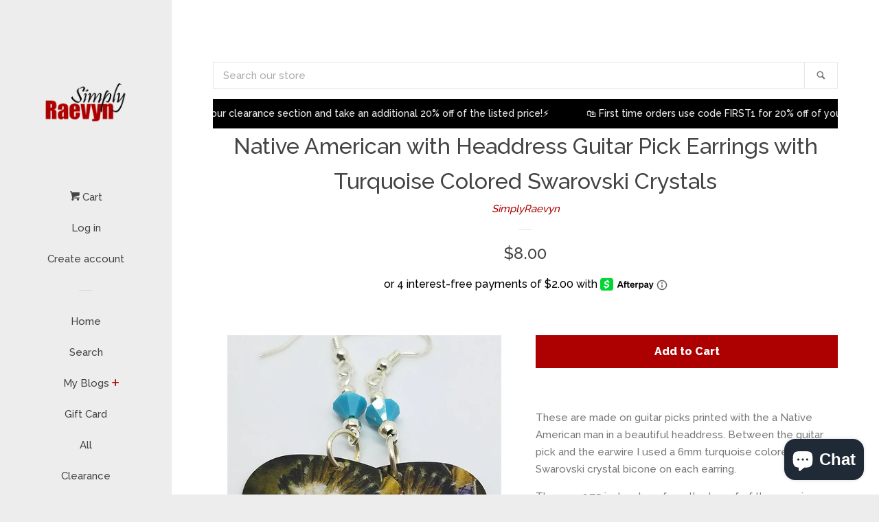

--- FILE ---
content_type: text/html; charset=utf-8
request_url: https://simplyraevyn.com/products/native-american-with-headdress-guitar-pick-earrings-with-turquoise-colored-swarovski-crystals
body_size: 36827
content:
<!doctype html>
<!--[if lt IE 7]><html class="no-js lt-ie9 lt-ie8 lt-ie7" lang="en"> <![endif]-->
<!--[if IE 7]><html class="no-js lt-ie9 lt-ie8" lang="en"> <![endif]-->
<!--[if IE 8]><html class="no-js lt-ie9" lang="en"> <![endif]-->
<!--[if IE 9 ]><html class="ie9 no-js"> <![endif]-->
<!--[if (gt IE 9)|!(IE)]><!--> <html class="no-js"> <!--<![endif]-->
<head>

  <!-- Basic page needs ================================================== -->
  <meta charset="utf-8">
  <meta http-equiv="X-UA-Compatible" content="IE=edge,chrome=1">

  

  <!-- Title and description ================================================== -->
  <title>
  Native American with Headdress Guitar Pick Earrings with Turquoise Col &ndash; SimplyRaevyn
  </title>

  
  <meta name="description" content="These are made on guitar picks printed with the a Native American man in a beautiful headdress. Between the guitar pick and the earwire I used a 6mm turquoise colored genuine Swarovski crystal bicone on each earring. They are 2.75 inches long from the top of of the ear wire curve to the very bottom of the whole earring">
  

  <!-- Social meta ================================================== -->
  
<meta property="og:site_name" content="SimplyRaevyn">

  <!-- Product  -->
  <meta property="og:type" content="product">
  <meta property="og:title" content="Native American with Headdress Guitar Pick Earrings with Turquoise Colored Swarovski Crystals">
  <meta property="og:description" content="These are made on guitar picks printed with the a Native American man in a beautiful headdress. Between the guitar pick and the earwire I used a 6mm turquoise colored genuine Swarovski crystal bicone on each earring.
They are 2.75 inches long from the top of of the ear wire curve to the very bottom of the whole earring, and they have surgical steel earwires (nickel free, hypoallergenic). To get an idea of how long the earrings will be on you, start from where your ear is pierced and measure down. You can upgrade your earwires to sterling silver for a fee of $2 in addition to the cost of the earrings. Just go to my &quot;Other&quot; section, and add the Sterling Silver Earwires to your cart. The ear wires can also be changed to post or clip on earrings with no additional charge, just let me know the change you want in the notes to seller when checking out.Follow me on PinterestFollow me on TwitterFollow me on InstagramJoin my Facebook VIP GroupAdd me on Snapchat: simplyraevynCheck out my Ebay StoreAll of my jewelry and accessories are handmade by me. Made in and shipped from Lubbock, TX. USAI do have wholesale available and I have a ton of stock on hand at all times. Message me or email me at raevyn77@gmail.com">
  
    <meta property="og:image" content="http://simplyraevyn.com/cdn/shop/products/gpd1341_grande.jpg?v=1514259012">
    <meta property="og:image:secure_url" content="https://simplyraevyn.com/cdn/shop/products/gpd1341_grande.jpg?v=1514259012">
  
    <meta property="og:image" content="http://simplyraevyn.com/cdn/shop/products/gpd1341a_grande.jpg?v=1514259012">
    <meta property="og:image:secure_url" content="https://simplyraevyn.com/cdn/shop/products/gpd1341a_grande.jpg?v=1514259012">
  
    <meta property="og:image" content="http://simplyraevyn.com/cdn/shop/products/gpd1341b_grande.jpg?v=1514259013">
    <meta property="og:image:secure_url" content="https://simplyraevyn.com/cdn/shop/products/gpd1341b_grande.jpg?v=1514259013">
  
  <meta property="og:price:amount" content="8.00">
  <meta property="og:price:currency" content="USD">



  <meta property="og:url" content="https://simplyraevyn.com/products/native-american-with-headdress-guitar-pick-earrings-with-turquoise-colored-swarovski-crystals">






  <meta name="twitter:card" content="summary">


  <meta name="twitter:site" content="@Raevyn77">


  <meta name="twitter:title" content="Native American with Headdress Guitar Pick Earrings with Turquoise Colored Swarovski Crystals">
  <meta name="twitter:description" content="These are made on guitar picks printed with the a Native American man in a beautiful headdress. Between the guitar pick and the earwire I used a 6mm turquoise colored genuine Swarovski crystal bicone ">



  <!-- Helpers ================================================== -->
  <link rel="canonical" href="https://simplyraevyn.com/products/native-american-with-headdress-guitar-pick-earrings-with-turquoise-colored-swarovski-crystals">
  <meta name="viewport" content="width=device-width, initial-scale=1, shrink-to-fit=no">

  
    <!-- Ajaxify Cart Plugin ================================================== -->
    <link href="//simplyraevyn.com/cdn/shop/t/1/assets/ajaxify.scss.css?v=90598050418730271761497215753" rel="stylesheet" type="text/css" media="all" />
  

  <!-- CSS ================================================== -->
  <link href="//simplyraevyn.com/cdn/shop/t/1/assets/timber.scss.css?v=74009065277306580591697552067" rel="stylesheet" type="text/css" media="all" />
  
  
  
  <link href="//fonts.googleapis.com/css?family=Raleway:500,800" rel="stylesheet" type="text/css" media="all" />


  




  <script>
    window.theme = window.theme || {};

    var theme = {
      cartType: 'drawer',
      moneyFormat: "${{amount}}",
      currentTemplate: 'product',
      variables: {
        mediaQuerySmall: 'screen and (max-width: 480px)',
        bpSmall: false
      }
    }
  </script>

  <!-- Header hook for plugins ================================================== -->
  <script>window.performance && window.performance.mark && window.performance.mark('shopify.content_for_header.start');</script><meta name="google-site-verification" content="dez5bp7mffST-lOUaQ_hKAIfkC-xMGkK4kblDB570gE">
<meta id="shopify-digital-wallet" name="shopify-digital-wallet" content="/20887629/digital_wallets/dialog">
<meta name="shopify-checkout-api-token" content="8e146d506450c68f37d4b67253d21dd2">
<meta id="in-context-paypal-metadata" data-shop-id="20887629" data-venmo-supported="false" data-environment="production" data-locale="en_US" data-paypal-v4="true" data-currency="USD">
<link rel="alternate" type="application/json+oembed" href="https://simplyraevyn.com/products/native-american-with-headdress-guitar-pick-earrings-with-turquoise-colored-swarovski-crystals.oembed">
<script async="async" src="/checkouts/internal/preloads.js?locale=en-US"></script>
<link rel="preconnect" href="https://shop.app" crossorigin="anonymous">
<script async="async" src="https://shop.app/checkouts/internal/preloads.js?locale=en-US&shop_id=20887629" crossorigin="anonymous"></script>
<script id="apple-pay-shop-capabilities" type="application/json">{"shopId":20887629,"countryCode":"US","currencyCode":"USD","merchantCapabilities":["supports3DS"],"merchantId":"gid:\/\/shopify\/Shop\/20887629","merchantName":"SimplyRaevyn","requiredBillingContactFields":["postalAddress","email"],"requiredShippingContactFields":["postalAddress","email"],"shippingType":"shipping","supportedNetworks":["visa","masterCard","amex","discover","elo","jcb"],"total":{"type":"pending","label":"SimplyRaevyn","amount":"1.00"},"shopifyPaymentsEnabled":true,"supportsSubscriptions":true}</script>
<script id="shopify-features" type="application/json">{"accessToken":"8e146d506450c68f37d4b67253d21dd2","betas":["rich-media-storefront-analytics"],"domain":"simplyraevyn.com","predictiveSearch":true,"shopId":20887629,"locale":"en"}</script>
<script>var Shopify = Shopify || {};
Shopify.shop = "simplyraevyn.myshopify.com";
Shopify.locale = "en";
Shopify.currency = {"active":"USD","rate":"1.0"};
Shopify.country = "US";
Shopify.theme = {"name":"pop","id":168854021,"schema_name":"Pop","schema_version":"3.0.5","theme_store_id":719,"role":"main"};
Shopify.theme.handle = "null";
Shopify.theme.style = {"id":null,"handle":null};
Shopify.cdnHost = "simplyraevyn.com/cdn";
Shopify.routes = Shopify.routes || {};
Shopify.routes.root = "/";</script>
<script type="module">!function(o){(o.Shopify=o.Shopify||{}).modules=!0}(window);</script>
<script>!function(o){function n(){var o=[];function n(){o.push(Array.prototype.slice.apply(arguments))}return n.q=o,n}var t=o.Shopify=o.Shopify||{};t.loadFeatures=n(),t.autoloadFeatures=n()}(window);</script>
<script>
  window.ShopifyPay = window.ShopifyPay || {};
  window.ShopifyPay.apiHost = "shop.app\/pay";
  window.ShopifyPay.redirectState = null;
</script>
<script id="shop-js-analytics" type="application/json">{"pageType":"product"}</script>
<script defer="defer" async type="module" src="//simplyraevyn.com/cdn/shopifycloud/shop-js/modules/v2/client.init-shop-cart-sync_BdyHc3Nr.en.esm.js"></script>
<script defer="defer" async type="module" src="//simplyraevyn.com/cdn/shopifycloud/shop-js/modules/v2/chunk.common_Daul8nwZ.esm.js"></script>
<script type="module">
  await import("//simplyraevyn.com/cdn/shopifycloud/shop-js/modules/v2/client.init-shop-cart-sync_BdyHc3Nr.en.esm.js");
await import("//simplyraevyn.com/cdn/shopifycloud/shop-js/modules/v2/chunk.common_Daul8nwZ.esm.js");

  window.Shopify.SignInWithShop?.initShopCartSync?.({"fedCMEnabled":true,"windoidEnabled":true});

</script>
<script defer="defer" async type="module" src="//simplyraevyn.com/cdn/shopifycloud/shop-js/modules/v2/client.payment-terms_MV4M3zvL.en.esm.js"></script>
<script defer="defer" async type="module" src="//simplyraevyn.com/cdn/shopifycloud/shop-js/modules/v2/chunk.common_Daul8nwZ.esm.js"></script>
<script defer="defer" async type="module" src="//simplyraevyn.com/cdn/shopifycloud/shop-js/modules/v2/chunk.modal_CQq8HTM6.esm.js"></script>
<script type="module">
  await import("//simplyraevyn.com/cdn/shopifycloud/shop-js/modules/v2/client.payment-terms_MV4M3zvL.en.esm.js");
await import("//simplyraevyn.com/cdn/shopifycloud/shop-js/modules/v2/chunk.common_Daul8nwZ.esm.js");
await import("//simplyraevyn.com/cdn/shopifycloud/shop-js/modules/v2/chunk.modal_CQq8HTM6.esm.js");

  
</script>
<script>
  window.Shopify = window.Shopify || {};
  if (!window.Shopify.featureAssets) window.Shopify.featureAssets = {};
  window.Shopify.featureAssets['shop-js'] = {"shop-cart-sync":["modules/v2/client.shop-cart-sync_QYOiDySF.en.esm.js","modules/v2/chunk.common_Daul8nwZ.esm.js"],"init-fed-cm":["modules/v2/client.init-fed-cm_DchLp9rc.en.esm.js","modules/v2/chunk.common_Daul8nwZ.esm.js"],"shop-button":["modules/v2/client.shop-button_OV7bAJc5.en.esm.js","modules/v2/chunk.common_Daul8nwZ.esm.js"],"init-windoid":["modules/v2/client.init-windoid_DwxFKQ8e.en.esm.js","modules/v2/chunk.common_Daul8nwZ.esm.js"],"shop-cash-offers":["modules/v2/client.shop-cash-offers_DWtL6Bq3.en.esm.js","modules/v2/chunk.common_Daul8nwZ.esm.js","modules/v2/chunk.modal_CQq8HTM6.esm.js"],"shop-toast-manager":["modules/v2/client.shop-toast-manager_CX9r1SjA.en.esm.js","modules/v2/chunk.common_Daul8nwZ.esm.js"],"init-shop-email-lookup-coordinator":["modules/v2/client.init-shop-email-lookup-coordinator_UhKnw74l.en.esm.js","modules/v2/chunk.common_Daul8nwZ.esm.js"],"pay-button":["modules/v2/client.pay-button_DzxNnLDY.en.esm.js","modules/v2/chunk.common_Daul8nwZ.esm.js"],"avatar":["modules/v2/client.avatar_BTnouDA3.en.esm.js"],"init-shop-cart-sync":["modules/v2/client.init-shop-cart-sync_BdyHc3Nr.en.esm.js","modules/v2/chunk.common_Daul8nwZ.esm.js"],"shop-login-button":["modules/v2/client.shop-login-button_D8B466_1.en.esm.js","modules/v2/chunk.common_Daul8nwZ.esm.js","modules/v2/chunk.modal_CQq8HTM6.esm.js"],"init-customer-accounts-sign-up":["modules/v2/client.init-customer-accounts-sign-up_C8fpPm4i.en.esm.js","modules/v2/client.shop-login-button_D8B466_1.en.esm.js","modules/v2/chunk.common_Daul8nwZ.esm.js","modules/v2/chunk.modal_CQq8HTM6.esm.js"],"init-shop-for-new-customer-accounts":["modules/v2/client.init-shop-for-new-customer-accounts_CVTO0Ztu.en.esm.js","modules/v2/client.shop-login-button_D8B466_1.en.esm.js","modules/v2/chunk.common_Daul8nwZ.esm.js","modules/v2/chunk.modal_CQq8HTM6.esm.js"],"init-customer-accounts":["modules/v2/client.init-customer-accounts_dRgKMfrE.en.esm.js","modules/v2/client.shop-login-button_D8B466_1.en.esm.js","modules/v2/chunk.common_Daul8nwZ.esm.js","modules/v2/chunk.modal_CQq8HTM6.esm.js"],"shop-follow-button":["modules/v2/client.shop-follow-button_CkZpjEct.en.esm.js","modules/v2/chunk.common_Daul8nwZ.esm.js","modules/v2/chunk.modal_CQq8HTM6.esm.js"],"lead-capture":["modules/v2/client.lead-capture_BntHBhfp.en.esm.js","modules/v2/chunk.common_Daul8nwZ.esm.js","modules/v2/chunk.modal_CQq8HTM6.esm.js"],"checkout-modal":["modules/v2/client.checkout-modal_CfxcYbTm.en.esm.js","modules/v2/chunk.common_Daul8nwZ.esm.js","modules/v2/chunk.modal_CQq8HTM6.esm.js"],"shop-login":["modules/v2/client.shop-login_Da4GZ2H6.en.esm.js","modules/v2/chunk.common_Daul8nwZ.esm.js","modules/v2/chunk.modal_CQq8HTM6.esm.js"],"payment-terms":["modules/v2/client.payment-terms_MV4M3zvL.en.esm.js","modules/v2/chunk.common_Daul8nwZ.esm.js","modules/v2/chunk.modal_CQq8HTM6.esm.js"]};
</script>
<script>(function() {
  var isLoaded = false;
  function asyncLoad() {
    if (isLoaded) return;
    isLoaded = true;
    var urls = ["https:\/\/api.ns8.com\/v1\/analytics\/script\/44838912?name=latestVisitors\u0026shop=simplyraevyn.myshopify.com","https:\/\/s3.amazonaws.com\/instashop\/js\/gallery-1.3.js?gallery\u0026shop=simplyraevyn.myshopify.com","\/\/www.powr.io\/powr.js?powr-token=simplyraevyn.myshopify.com\u0026external-type=shopify\u0026shop=simplyraevyn.myshopify.com","https:\/\/js.jilt.com\/storefront\/v1\/jilt.js?shop=simplyraevyn.myshopify.com","https:\/\/static-us.afterpay.com\/shopify\/afterpay-attract\/afterpay-attract-widget.js?shop=simplyraevyn.myshopify.com","https:\/\/s3.eu-west-1.amazonaws.com\/production-klarna-il-shopify-osm\/a6c5e37d3b587ca7438f15aa90b429b47085a035\/simplyraevyn.myshopify.com-1708617728056.js?shop=simplyraevyn.myshopify.com"];
    for (var i = 0; i < urls.length; i++) {
      var s = document.createElement('script');
      s.type = 'text/javascript';
      s.async = true;
      s.src = urls[i];
      var x = document.getElementsByTagName('script')[0];
      x.parentNode.insertBefore(s, x);
    }
  };
  if(window.attachEvent) {
    window.attachEvent('onload', asyncLoad);
  } else {
    window.addEventListener('load', asyncLoad, false);
  }
})();</script>
<script id="__st">var __st={"a":20887629,"offset":-21600,"reqid":"34f69be6-0653-4461-b5f7-af46d7e59cfc-1768985919","pageurl":"simplyraevyn.com\/products\/native-american-with-headdress-guitar-pick-earrings-with-turquoise-colored-swarovski-crystals","u":"929cda433083","p":"product","rtyp":"product","rid":106043015173};</script>
<script>window.ShopifyPaypalV4VisibilityTracking = true;</script>
<script id="captcha-bootstrap">!function(){'use strict';const t='contact',e='account',n='new_comment',o=[[t,t],['blogs',n],['comments',n],[t,'customer']],c=[[e,'customer_login'],[e,'guest_login'],[e,'recover_customer_password'],[e,'create_customer']],r=t=>t.map((([t,e])=>`form[action*='/${t}']:not([data-nocaptcha='true']) input[name='form_type'][value='${e}']`)).join(','),a=t=>()=>t?[...document.querySelectorAll(t)].map((t=>t.form)):[];function s(){const t=[...o],e=r(t);return a(e)}const i='password',u='form_key',d=['recaptcha-v3-token','g-recaptcha-response','h-captcha-response',i],f=()=>{try{return window.sessionStorage}catch{return}},m='__shopify_v',_=t=>t.elements[u];function p(t,e,n=!1){try{const o=window.sessionStorage,c=JSON.parse(o.getItem(e)),{data:r}=function(t){const{data:e,action:n}=t;return t[m]||n?{data:e,action:n}:{data:t,action:n}}(c);for(const[e,n]of Object.entries(r))t.elements[e]&&(t.elements[e].value=n);n&&o.removeItem(e)}catch(o){console.error('form repopulation failed',{error:o})}}const l='form_type',E='cptcha';function T(t){t.dataset[E]=!0}const w=window,h=w.document,L='Shopify',v='ce_forms',y='captcha';let A=!1;((t,e)=>{const n=(g='f06e6c50-85a8-45c8-87d0-21a2b65856fe',I='https://cdn.shopify.com/shopifycloud/storefront-forms-hcaptcha/ce_storefront_forms_captcha_hcaptcha.v1.5.2.iife.js',D={infoText:'Protected by hCaptcha',privacyText:'Privacy',termsText:'Terms'},(t,e,n)=>{const o=w[L][v],c=o.bindForm;if(c)return c(t,g,e,D).then(n);var r;o.q.push([[t,g,e,D],n]),r=I,A||(h.body.append(Object.assign(h.createElement('script'),{id:'captcha-provider',async:!0,src:r})),A=!0)});var g,I,D;w[L]=w[L]||{},w[L][v]=w[L][v]||{},w[L][v].q=[],w[L][y]=w[L][y]||{},w[L][y].protect=function(t,e){n(t,void 0,e),T(t)},Object.freeze(w[L][y]),function(t,e,n,w,h,L){const[v,y,A,g]=function(t,e,n){const i=e?o:[],u=t?c:[],d=[...i,...u],f=r(d),m=r(i),_=r(d.filter((([t,e])=>n.includes(e))));return[a(f),a(m),a(_),s()]}(w,h,L),I=t=>{const e=t.target;return e instanceof HTMLFormElement?e:e&&e.form},D=t=>v().includes(t);t.addEventListener('submit',(t=>{const e=I(t);if(!e)return;const n=D(e)&&!e.dataset.hcaptchaBound&&!e.dataset.recaptchaBound,o=_(e),c=g().includes(e)&&(!o||!o.value);(n||c)&&t.preventDefault(),c&&!n&&(function(t){try{if(!f())return;!function(t){const e=f();if(!e)return;const n=_(t);if(!n)return;const o=n.value;o&&e.removeItem(o)}(t);const e=Array.from(Array(32),(()=>Math.random().toString(36)[2])).join('');!function(t,e){_(t)||t.append(Object.assign(document.createElement('input'),{type:'hidden',name:u})),t.elements[u].value=e}(t,e),function(t,e){const n=f();if(!n)return;const o=[...t.querySelectorAll(`input[type='${i}']`)].map((({name:t})=>t)),c=[...d,...o],r={};for(const[a,s]of new FormData(t).entries())c.includes(a)||(r[a]=s);n.setItem(e,JSON.stringify({[m]:1,action:t.action,data:r}))}(t,e)}catch(e){console.error('failed to persist form',e)}}(e),e.submit())}));const S=(t,e)=>{t&&!t.dataset[E]&&(n(t,e.some((e=>e===t))),T(t))};for(const o of['focusin','change'])t.addEventListener(o,(t=>{const e=I(t);D(e)&&S(e,y())}));const B=e.get('form_key'),M=e.get(l),P=B&&M;t.addEventListener('DOMContentLoaded',(()=>{const t=y();if(P)for(const e of t)e.elements[l].value===M&&p(e,B);[...new Set([...A(),...v().filter((t=>'true'===t.dataset.shopifyCaptcha))])].forEach((e=>S(e,t)))}))}(h,new URLSearchParams(w.location.search),n,t,e,['guest_login'])})(!0,!0)}();</script>
<script integrity="sha256-4kQ18oKyAcykRKYeNunJcIwy7WH5gtpwJnB7kiuLZ1E=" data-source-attribution="shopify.loadfeatures" defer="defer" src="//simplyraevyn.com/cdn/shopifycloud/storefront/assets/storefront/load_feature-a0a9edcb.js" crossorigin="anonymous"></script>
<script crossorigin="anonymous" defer="defer" src="//simplyraevyn.com/cdn/shopifycloud/storefront/assets/shopify_pay/storefront-65b4c6d7.js?v=20250812"></script>
<script data-source-attribution="shopify.dynamic_checkout.dynamic.init">var Shopify=Shopify||{};Shopify.PaymentButton=Shopify.PaymentButton||{isStorefrontPortableWallets:!0,init:function(){window.Shopify.PaymentButton.init=function(){};var t=document.createElement("script");t.src="https://simplyraevyn.com/cdn/shopifycloud/portable-wallets/latest/portable-wallets.en.js",t.type="module",document.head.appendChild(t)}};
</script>
<script data-source-attribution="shopify.dynamic_checkout.buyer_consent">
  function portableWalletsHideBuyerConsent(e){var t=document.getElementById("shopify-buyer-consent"),n=document.getElementById("shopify-subscription-policy-button");t&&n&&(t.classList.add("hidden"),t.setAttribute("aria-hidden","true"),n.removeEventListener("click",e))}function portableWalletsShowBuyerConsent(e){var t=document.getElementById("shopify-buyer-consent"),n=document.getElementById("shopify-subscription-policy-button");t&&n&&(t.classList.remove("hidden"),t.removeAttribute("aria-hidden"),n.addEventListener("click",e))}window.Shopify?.PaymentButton&&(window.Shopify.PaymentButton.hideBuyerConsent=portableWalletsHideBuyerConsent,window.Shopify.PaymentButton.showBuyerConsent=portableWalletsShowBuyerConsent);
</script>
<script data-source-attribution="shopify.dynamic_checkout.cart.bootstrap">document.addEventListener("DOMContentLoaded",(function(){function t(){return document.querySelector("shopify-accelerated-checkout-cart, shopify-accelerated-checkout")}if(t())Shopify.PaymentButton.init();else{new MutationObserver((function(e,n){t()&&(Shopify.PaymentButton.init(),n.disconnect())})).observe(document.body,{childList:!0,subtree:!0})}}));
</script>
<link id="shopify-accelerated-checkout-styles" rel="stylesheet" media="screen" href="https://simplyraevyn.com/cdn/shopifycloud/portable-wallets/latest/accelerated-checkout-backwards-compat.css" crossorigin="anonymous">
<style id="shopify-accelerated-checkout-cart">
        #shopify-buyer-consent {
  margin-top: 1em;
  display: inline-block;
  width: 100%;
}

#shopify-buyer-consent.hidden {
  display: none;
}

#shopify-subscription-policy-button {
  background: none;
  border: none;
  padding: 0;
  text-decoration: underline;
  font-size: inherit;
  cursor: pointer;
}

#shopify-subscription-policy-button::before {
  box-shadow: none;
}

      </style>

<script>window.performance && window.performance.mark && window.performance.mark('shopify.content_for_header.end');</script>

  

<!--[if lt IE 9]>
<script src="//cdnjs.cloudflare.com/ajax/libs/html5shiv/3.7.2/html5shiv.min.js" type="text/javascript"></script>
<script src="//simplyraevyn.com/cdn/shop/t/1/assets/respond.min.js?v=52248677837542619231497202002" type="text/javascript"></script>
<link href="//simplyraevyn.com/cdn/shop/t/1/assets/respond-proxy.html" id="respond-proxy" rel="respond-proxy" />
<link href="//simplyraevyn.com/search?q=65385fb1347c2187f304b7f90ec1b5db" id="respond-redirect" rel="respond-redirect" />
<script src="//simplyraevyn.com/search?q=65385fb1347c2187f304b7f90ec1b5db" type="text/javascript"></script>
<![endif]-->


  <!--[if (gt IE 9)|!(IE)]><!--><script src="//simplyraevyn.com/cdn/shop/t/1/assets/theme.js?v=76814835402512309901523066264" defer="defer"></script><!--<![endif]-->
  <!--[if lte IE 9]><script src="//simplyraevyn.com/cdn/shop/t/1/assets/theme.js?v=76814835402512309901523066264"></script><![endif]-->

  
  

  
  <script src="//ajax.googleapis.com/ajax/libs/jquery/2.2.3/jquery.min.js" type="text/javascript"></script>
  <script src="//simplyraevyn.com/cdn/shop/t/1/assets/modernizr.min.js?v=520786850485634651497202001" type="text/javascript"></script>
  <script type='text/javascript'>var jiltStorefrontParams = {"capture_email_on_add_to_cart":0,"platform":"shopify","popover_dismiss_message":"Your email and cart are saved so we can send you email reminders about this order.","shop_uuid":"6595a439-d4cc-4f90-bbce-9dd97c5a5a36"}; </script>

<!-- BEGIN app block: shopify://apps/judge-me-reviews/blocks/judgeme_core/61ccd3b1-a9f2-4160-9fe9-4fec8413e5d8 --><!-- Start of Judge.me Core -->






<link rel="dns-prefetch" href="https://cdnwidget.judge.me">
<link rel="dns-prefetch" href="https://cdn.judge.me">
<link rel="dns-prefetch" href="https://cdn1.judge.me">
<link rel="dns-prefetch" href="https://api.judge.me">

<script data-cfasync='false' class='jdgm-settings-script'>window.jdgmSettings={"pagination":5,"disable_web_reviews":false,"badge_no_review_text":"No reviews","badge_n_reviews_text":"{{ n }} review/reviews","hide_badge_preview_if_no_reviews":false,"badge_hide_text":false,"enforce_center_preview_badge":false,"widget_title":"Customer Reviews","widget_open_form_text":"Write a review","widget_close_form_text":"Cancel review","widget_refresh_page_text":"Refresh page","widget_summary_text":"Based on {{ number_of_reviews }} review/reviews","widget_no_review_text":"Be the first to write a review","widget_name_field_text":"Display name","widget_verified_name_field_text":"Verified Name (public)","widget_name_placeholder_text":"Display name","widget_required_field_error_text":"This field is required.","widget_email_field_text":"Email address","widget_verified_email_field_text":"Verified Email (private, can not be edited)","widget_email_placeholder_text":"Your email address","widget_email_field_error_text":"Please enter a valid email address.","widget_rating_field_text":"Rating","widget_review_title_field_text":"Review Title","widget_review_title_placeholder_text":"Give your review a title","widget_review_body_field_text":"Review content","widget_review_body_placeholder_text":"Start writing here...","widget_pictures_field_text":"Picture/Video (optional)","widget_submit_review_text":"Submit Review","widget_submit_verified_review_text":"Submit Verified Review","widget_submit_success_msg_with_auto_publish":"Thank you! Please refresh the page in a few moments to see your review. You can remove or edit your review by logging into \u003ca href='https://judge.me/login' target='_blank' rel='nofollow noopener'\u003eJudge.me\u003c/a\u003e","widget_submit_success_msg_no_auto_publish":"Thank you! Your review will be published as soon as it is approved by the shop admin. You can remove or edit your review by logging into \u003ca href='https://judge.me/login' target='_blank' rel='nofollow noopener'\u003eJudge.me\u003c/a\u003e","widget_show_default_reviews_out_of_total_text":"Showing {{ n_reviews_shown }} out of {{ n_reviews }} reviews.","widget_show_all_link_text":"Show all","widget_show_less_link_text":"Show less","widget_author_said_text":"{{ reviewer_name }} said:","widget_days_text":"{{ n }} days ago","widget_weeks_text":"{{ n }} week/weeks ago","widget_months_text":"{{ n }} month/months ago","widget_years_text":"{{ n }} year/years ago","widget_yesterday_text":"Yesterday","widget_today_text":"Today","widget_replied_text":"\u003e\u003e {{ shop_name }} replied:","widget_read_more_text":"Read more","widget_reviewer_name_as_initial":"","widget_rating_filter_color":"#fbcd0a","widget_rating_filter_see_all_text":"See all reviews","widget_sorting_most_recent_text":"Most Recent","widget_sorting_highest_rating_text":"Highest Rating","widget_sorting_lowest_rating_text":"Lowest Rating","widget_sorting_with_pictures_text":"Only Pictures","widget_sorting_most_helpful_text":"Most Helpful","widget_open_question_form_text":"Ask a question","widget_reviews_subtab_text":"Reviews","widget_questions_subtab_text":"Questions","widget_question_label_text":"Question","widget_answer_label_text":"Answer","widget_question_placeholder_text":"Write your question here","widget_submit_question_text":"Submit Question","widget_question_submit_success_text":"Thank you for your question! We will notify you once it gets answered.","verified_badge_text":"Verified","verified_badge_bg_color":"","verified_badge_text_color":"","verified_badge_placement":"left-of-reviewer-name","widget_review_max_height":"","widget_hide_border":false,"widget_social_share":false,"widget_thumb":false,"widget_review_location_show":false,"widget_location_format":"","all_reviews_include_out_of_store_products":true,"all_reviews_out_of_store_text":"(out of store)","all_reviews_pagination":100,"all_reviews_product_name_prefix_text":"about","enable_review_pictures":true,"enable_question_anwser":false,"widget_theme":"default","review_date_format":"mm/dd/yyyy","default_sort_method":"most-recent","widget_product_reviews_subtab_text":"Product Reviews","widget_shop_reviews_subtab_text":"Shop Reviews","widget_other_products_reviews_text":"Reviews for other products","widget_store_reviews_subtab_text":"Store reviews","widget_no_store_reviews_text":"This store hasn't received any reviews yet","widget_web_restriction_product_reviews_text":"This product hasn't received any reviews yet","widget_no_items_text":"No items found","widget_show_more_text":"Show more","widget_write_a_store_review_text":"Write a Store Review","widget_other_languages_heading":"Reviews in Other Languages","widget_translate_review_text":"Translate review to {{ language }}","widget_translating_review_text":"Translating...","widget_show_original_translation_text":"Show original ({{ language }})","widget_translate_review_failed_text":"Review couldn't be translated.","widget_translate_review_retry_text":"Retry","widget_translate_review_try_again_later_text":"Try again later","show_product_url_for_grouped_product":false,"widget_sorting_pictures_first_text":"Pictures First","show_pictures_on_all_rev_page_mobile":false,"show_pictures_on_all_rev_page_desktop":false,"floating_tab_hide_mobile_install_preference":false,"floating_tab_button_name":"★ Reviews","floating_tab_title":"Let customers speak for us","floating_tab_button_color":"","floating_tab_button_background_color":"","floating_tab_url":"","floating_tab_url_enabled":false,"floating_tab_tab_style":"text","all_reviews_text_badge_text":"Customers rate us {{ shop.metafields.judgeme.all_reviews_rating | round: 1 }}/5 based on {{ shop.metafields.judgeme.all_reviews_count }} reviews.","all_reviews_text_badge_text_branded_style":"{{ shop.metafields.judgeme.all_reviews_rating | round: 1 }} out of 5 stars based on {{ shop.metafields.judgeme.all_reviews_count }} reviews","is_all_reviews_text_badge_a_link":false,"show_stars_for_all_reviews_text_badge":false,"all_reviews_text_badge_url":"","all_reviews_text_style":"branded","all_reviews_text_color_style":"judgeme_brand_color","all_reviews_text_color":"#108474","all_reviews_text_show_jm_brand":true,"featured_carousel_show_header":true,"featured_carousel_title":"Let customers speak for us","testimonials_carousel_title":"Customers are saying","videos_carousel_title":"Real customer stories","cards_carousel_title":"Customers are saying","featured_carousel_count_text":"from {{ n }} reviews","featured_carousel_add_link_to_all_reviews_page":false,"featured_carousel_url":"","featured_carousel_show_images":true,"featured_carousel_autoslide_interval":5,"featured_carousel_arrows_on_the_sides":false,"featured_carousel_height":250,"featured_carousel_width":80,"featured_carousel_image_size":0,"featured_carousel_image_height":250,"featured_carousel_arrow_color":"#eeeeee","verified_count_badge_style":"branded","verified_count_badge_orientation":"horizontal","verified_count_badge_color_style":"judgeme_brand_color","verified_count_badge_color":"#108474","is_verified_count_badge_a_link":false,"verified_count_badge_url":"","verified_count_badge_show_jm_brand":true,"widget_rating_preset_default":5,"widget_first_sub_tab":"product-reviews","widget_show_histogram":true,"widget_histogram_use_custom_color":false,"widget_pagination_use_custom_color":false,"widget_star_use_custom_color":false,"widget_verified_badge_use_custom_color":false,"widget_write_review_use_custom_color":false,"picture_reminder_submit_button":"Upload Pictures","enable_review_videos":false,"mute_video_by_default":false,"widget_sorting_videos_first_text":"Videos First","widget_review_pending_text":"Pending","featured_carousel_items_for_large_screen":3,"social_share_options_order":"Facebook,Twitter","remove_microdata_snippet":false,"disable_json_ld":false,"enable_json_ld_products":false,"preview_badge_show_question_text":false,"preview_badge_no_question_text":"No questions","preview_badge_n_question_text":"{{ number_of_questions }} question/questions","qa_badge_show_icon":false,"qa_badge_position":"same-row","remove_judgeme_branding":false,"widget_add_search_bar":false,"widget_search_bar_placeholder":"Search","widget_sorting_verified_only_text":"Verified only","featured_carousel_theme":"default","featured_carousel_show_rating":true,"featured_carousel_show_title":true,"featured_carousel_show_body":true,"featured_carousel_show_date":false,"featured_carousel_show_reviewer":true,"featured_carousel_show_product":false,"featured_carousel_header_background_color":"#108474","featured_carousel_header_text_color":"#ffffff","featured_carousel_name_product_separator":"reviewed","featured_carousel_full_star_background":"#108474","featured_carousel_empty_star_background":"#dadada","featured_carousel_vertical_theme_background":"#f9fafb","featured_carousel_verified_badge_enable":true,"featured_carousel_verified_badge_color":"#108474","featured_carousel_border_style":"round","featured_carousel_review_line_length_limit":3,"featured_carousel_more_reviews_button_text":"Read more reviews","featured_carousel_view_product_button_text":"View product","all_reviews_page_load_reviews_on":"scroll","all_reviews_page_load_more_text":"Load More Reviews","disable_fb_tab_reviews":false,"enable_ajax_cdn_cache":false,"widget_advanced_speed_features":5,"widget_public_name_text":"displayed publicly like","default_reviewer_name":"John Smith","default_reviewer_name_has_non_latin":true,"widget_reviewer_anonymous":"Anonymous","medals_widget_title":"Judge.me Review Medals","medals_widget_background_color":"#f9fafb","medals_widget_position":"footer_all_pages","medals_widget_border_color":"#f9fafb","medals_widget_verified_text_position":"left","medals_widget_use_monochromatic_version":false,"medals_widget_elements_color":"#108474","show_reviewer_avatar":true,"widget_invalid_yt_video_url_error_text":"Not a YouTube video URL","widget_max_length_field_error_text":"Please enter no more than {0} characters.","widget_show_country_flag":false,"widget_show_collected_via_shop_app":true,"widget_verified_by_shop_badge_style":"light","widget_verified_by_shop_text":"Verified by Shop","widget_show_photo_gallery":false,"widget_load_with_code_splitting":true,"widget_ugc_install_preference":false,"widget_ugc_title":"Made by us, Shared by you","widget_ugc_subtitle":"Tag us to see your picture featured in our page","widget_ugc_arrows_color":"#ffffff","widget_ugc_primary_button_text":"Buy Now","widget_ugc_primary_button_background_color":"#108474","widget_ugc_primary_button_text_color":"#ffffff","widget_ugc_primary_button_border_width":"0","widget_ugc_primary_button_border_style":"none","widget_ugc_primary_button_border_color":"#108474","widget_ugc_primary_button_border_radius":"25","widget_ugc_secondary_button_text":"Load More","widget_ugc_secondary_button_background_color":"#ffffff","widget_ugc_secondary_button_text_color":"#108474","widget_ugc_secondary_button_border_width":"2","widget_ugc_secondary_button_border_style":"solid","widget_ugc_secondary_button_border_color":"#108474","widget_ugc_secondary_button_border_radius":"25","widget_ugc_reviews_button_text":"View Reviews","widget_ugc_reviews_button_background_color":"#ffffff","widget_ugc_reviews_button_text_color":"#108474","widget_ugc_reviews_button_border_width":"2","widget_ugc_reviews_button_border_style":"solid","widget_ugc_reviews_button_border_color":"#108474","widget_ugc_reviews_button_border_radius":"25","widget_ugc_reviews_button_link_to":"judgeme-reviews-page","widget_ugc_show_post_date":true,"widget_ugc_max_width":"800","widget_rating_metafield_value_type":true,"widget_primary_color":"#108474","widget_enable_secondary_color":false,"widget_secondary_color":"#edf5f5","widget_summary_average_rating_text":"{{ average_rating }} out of 5","widget_media_grid_title":"Customer photos \u0026 videos","widget_media_grid_see_more_text":"See more","widget_round_style":false,"widget_show_product_medals":true,"widget_verified_by_judgeme_text":"Verified by Judge.me","widget_show_store_medals":true,"widget_verified_by_judgeme_text_in_store_medals":"Verified by Judge.me","widget_media_field_exceed_quantity_message":"Sorry, we can only accept {{ max_media }} for one review.","widget_media_field_exceed_limit_message":"{{ file_name }} is too large, please select a {{ media_type }} less than {{ size_limit }}MB.","widget_review_submitted_text":"Review Submitted!","widget_question_submitted_text":"Question Submitted!","widget_close_form_text_question":"Cancel","widget_write_your_answer_here_text":"Write your answer here","widget_enabled_branded_link":true,"widget_show_collected_by_judgeme":true,"widget_reviewer_name_color":"","widget_write_review_text_color":"","widget_write_review_bg_color":"","widget_collected_by_judgeme_text":"collected by Judge.me","widget_pagination_type":"standard","widget_load_more_text":"Load More","widget_load_more_color":"#108474","widget_full_review_text":"Full Review","widget_read_more_reviews_text":"Read More Reviews","widget_read_questions_text":"Read Questions","widget_questions_and_answers_text":"Questions \u0026 Answers","widget_verified_by_text":"Verified by","widget_verified_text":"Verified","widget_number_of_reviews_text":"{{ number_of_reviews }} reviews","widget_back_button_text":"Back","widget_next_button_text":"Next","widget_custom_forms_filter_button":"Filters","custom_forms_style":"horizontal","widget_show_review_information":false,"how_reviews_are_collected":"How reviews are collected?","widget_show_review_keywords":false,"widget_gdpr_statement":"How we use your data: We'll only contact you about the review you left, and only if necessary. By submitting your review, you agree to Judge.me's \u003ca href='https://judge.me/terms' target='_blank' rel='nofollow noopener'\u003eterms\u003c/a\u003e, \u003ca href='https://judge.me/privacy' target='_blank' rel='nofollow noopener'\u003eprivacy\u003c/a\u003e and \u003ca href='https://judge.me/content-policy' target='_blank' rel='nofollow noopener'\u003econtent\u003c/a\u003e policies.","widget_multilingual_sorting_enabled":false,"widget_translate_review_content_enabled":false,"widget_translate_review_content_method":"manual","popup_widget_review_selection":"automatically_with_pictures","popup_widget_round_border_style":true,"popup_widget_show_title":true,"popup_widget_show_body":true,"popup_widget_show_reviewer":false,"popup_widget_show_product":true,"popup_widget_show_pictures":true,"popup_widget_use_review_picture":true,"popup_widget_show_on_home_page":true,"popup_widget_show_on_product_page":true,"popup_widget_show_on_collection_page":true,"popup_widget_show_on_cart_page":true,"popup_widget_position":"bottom_left","popup_widget_first_review_delay":5,"popup_widget_duration":5,"popup_widget_interval":5,"popup_widget_review_count":5,"popup_widget_hide_on_mobile":true,"review_snippet_widget_round_border_style":true,"review_snippet_widget_card_color":"#FFFFFF","review_snippet_widget_slider_arrows_background_color":"#FFFFFF","review_snippet_widget_slider_arrows_color":"#000000","review_snippet_widget_star_color":"#108474","show_product_variant":false,"all_reviews_product_variant_label_text":"Variant: ","widget_show_verified_branding":true,"widget_ai_summary_title":"Customers say","widget_ai_summary_disclaimer":"AI-powered review summary based on recent customer reviews","widget_show_ai_summary":false,"widget_show_ai_summary_bg":false,"widget_show_review_title_input":true,"redirect_reviewers_invited_via_email":"review_widget","request_store_review_after_product_review":false,"request_review_other_products_in_order":false,"review_form_color_scheme":"default","review_form_corner_style":"square","review_form_star_color":{},"review_form_text_color":"#333333","review_form_background_color":"#ffffff","review_form_field_background_color":"#fafafa","review_form_button_color":{},"review_form_button_text_color":"#ffffff","review_form_modal_overlay_color":"#000000","review_content_screen_title_text":"How would you rate this product?","review_content_introduction_text":"We would love it if you would share a bit about your experience.","store_review_form_title_text":"How would you rate this store?","store_review_form_introduction_text":"We would love it if you would share a bit about your experience.","show_review_guidance_text":true,"one_star_review_guidance_text":"Poor","five_star_review_guidance_text":"Great","customer_information_screen_title_text":"About you","customer_information_introduction_text":"Please tell us more about you.","custom_questions_screen_title_text":"Your experience in more detail","custom_questions_introduction_text":"Here are a few questions to help us understand more about your experience.","review_submitted_screen_title_text":"Thanks for your review!","review_submitted_screen_thank_you_text":"We are processing it and it will appear on the store soon.","review_submitted_screen_email_verification_text":"Please confirm your email by clicking the link we just sent you. This helps us keep reviews authentic.","review_submitted_request_store_review_text":"Would you like to share your experience of shopping with us?","review_submitted_review_other_products_text":"Would you like to review these products?","store_review_screen_title_text":"Would you like to share your experience of shopping with us?","store_review_introduction_text":"We value your feedback and use it to improve. Please share any thoughts or suggestions you have.","reviewer_media_screen_title_picture_text":"Share a picture","reviewer_media_introduction_picture_text":"Upload a photo to support your review.","reviewer_media_screen_title_video_text":"Share a video","reviewer_media_introduction_video_text":"Upload a video to support your review.","reviewer_media_screen_title_picture_or_video_text":"Share a picture or video","reviewer_media_introduction_picture_or_video_text":"Upload a photo or video to support your review.","reviewer_media_youtube_url_text":"Paste your Youtube URL here","advanced_settings_next_step_button_text":"Next","advanced_settings_close_review_button_text":"Close","modal_write_review_flow":false,"write_review_flow_required_text":"Required","write_review_flow_privacy_message_text":"We respect your privacy.","write_review_flow_anonymous_text":"Post review as anonymous","write_review_flow_visibility_text":"This won't be visible to other customers.","write_review_flow_multiple_selection_help_text":"Select as many as you like","write_review_flow_single_selection_help_text":"Select one option","write_review_flow_required_field_error_text":"This field is required","write_review_flow_invalid_email_error_text":"Please enter a valid email address","write_review_flow_max_length_error_text":"Max. {{ max_length }} characters.","write_review_flow_media_upload_text":"\u003cb\u003eClick to upload\u003c/b\u003e or drag and drop","write_review_flow_gdpr_statement":"We'll only contact you about your review if necessary. By submitting your review, you agree to our \u003ca href='https://judge.me/terms' target='_blank' rel='nofollow noopener'\u003eterms and conditions\u003c/a\u003e and \u003ca href='https://judge.me/privacy' target='_blank' rel='nofollow noopener'\u003eprivacy policy\u003c/a\u003e.","rating_only_reviews_enabled":false,"show_negative_reviews_help_screen":false,"new_review_flow_help_screen_rating_threshold":3,"negative_review_resolution_screen_title_text":"Tell us more","negative_review_resolution_text":"Your experience matters to us. If there were issues with your purchase, we're here to help. Feel free to reach out to us, we'd love the opportunity to make things right.","negative_review_resolution_button_text":"Contact us","negative_review_resolution_proceed_with_review_text":"Leave a review","negative_review_resolution_subject":"Issue with purchase from {{ shop_name }}.{{ order_name }}","preview_badge_collection_page_install_status":false,"widget_review_custom_css":"","preview_badge_custom_css":"","preview_badge_stars_count":"5-stars","featured_carousel_custom_css":"","floating_tab_custom_css":"","all_reviews_widget_custom_css":"","medals_widget_custom_css":"","verified_badge_custom_css":"","all_reviews_text_custom_css":"","transparency_badges_collected_via_store_invite":false,"transparency_badges_from_another_provider":false,"transparency_badges_collected_from_store_visitor":false,"transparency_badges_collected_by_verified_review_provider":false,"transparency_badges_earned_reward":false,"transparency_badges_collected_via_store_invite_text":"Review collected via store invitation","transparency_badges_from_another_provider_text":"Review collected from another provider","transparency_badges_collected_from_store_visitor_text":"Review collected from a store visitor","transparency_badges_written_in_google_text":"Review written in Google","transparency_badges_written_in_etsy_text":"Review written in Etsy","transparency_badges_written_in_shop_app_text":"Review written in Shop App","transparency_badges_earned_reward_text":"Review earned a reward for future purchase","product_review_widget_per_page":10,"widget_store_review_label_text":"Review about the store","checkout_comment_extension_title_on_product_page":"Customer Comments","checkout_comment_extension_num_latest_comment_show":5,"checkout_comment_extension_format":"name_and_timestamp","checkout_comment_customer_name":"last_initial","checkout_comment_comment_notification":true,"preview_badge_collection_page_install_preference":false,"preview_badge_home_page_install_preference":false,"preview_badge_product_page_install_preference":false,"review_widget_install_preference":"","review_carousel_install_preference":false,"floating_reviews_tab_install_preference":"none","verified_reviews_count_badge_install_preference":false,"all_reviews_text_install_preference":false,"review_widget_best_location":false,"judgeme_medals_install_preference":false,"review_widget_revamp_enabled":false,"review_widget_qna_enabled":false,"review_widget_header_theme":"minimal","review_widget_widget_title_enabled":true,"review_widget_header_text_size":"medium","review_widget_header_text_weight":"regular","review_widget_average_rating_style":"compact","review_widget_bar_chart_enabled":true,"review_widget_bar_chart_type":"numbers","review_widget_bar_chart_style":"standard","review_widget_expanded_media_gallery_enabled":false,"review_widget_reviews_section_theme":"standard","review_widget_image_style":"thumbnails","review_widget_review_image_ratio":"square","review_widget_stars_size":"medium","review_widget_verified_badge":"standard_text","review_widget_review_title_text_size":"medium","review_widget_review_text_size":"medium","review_widget_review_text_length":"medium","review_widget_number_of_columns_desktop":3,"review_widget_carousel_transition_speed":5,"review_widget_custom_questions_answers_display":"always","review_widget_button_text_color":"#FFFFFF","review_widget_text_color":"#000000","review_widget_lighter_text_color":"#7B7B7B","review_widget_corner_styling":"soft","review_widget_review_word_singular":"review","review_widget_review_word_plural":"reviews","review_widget_voting_label":"Helpful?","review_widget_shop_reply_label":"Reply from {{ shop_name }}:","review_widget_filters_title":"Filters","qna_widget_question_word_singular":"Question","qna_widget_question_word_plural":"Questions","qna_widget_answer_reply_label":"Answer from {{ answerer_name }}:","qna_content_screen_title_text":"Ask a question about this product","qna_widget_question_required_field_error_text":"Please enter your question.","qna_widget_flow_gdpr_statement":"We'll only contact you about your question if necessary. By submitting your question, you agree to our \u003ca href='https://judge.me/terms' target='_blank' rel='nofollow noopener'\u003eterms and conditions\u003c/a\u003e and \u003ca href='https://judge.me/privacy' target='_blank' rel='nofollow noopener'\u003eprivacy policy\u003c/a\u003e.","qna_widget_question_submitted_text":"Thanks for your question!","qna_widget_close_form_text_question":"Close","qna_widget_question_submit_success_text":"We’ll notify you by email when your question is answered.","all_reviews_widget_v2025_enabled":false,"all_reviews_widget_v2025_header_theme":"default","all_reviews_widget_v2025_widget_title_enabled":true,"all_reviews_widget_v2025_header_text_size":"medium","all_reviews_widget_v2025_header_text_weight":"regular","all_reviews_widget_v2025_average_rating_style":"compact","all_reviews_widget_v2025_bar_chart_enabled":true,"all_reviews_widget_v2025_bar_chart_type":"numbers","all_reviews_widget_v2025_bar_chart_style":"standard","all_reviews_widget_v2025_expanded_media_gallery_enabled":false,"all_reviews_widget_v2025_show_store_medals":true,"all_reviews_widget_v2025_show_photo_gallery":true,"all_reviews_widget_v2025_show_review_keywords":false,"all_reviews_widget_v2025_show_ai_summary":false,"all_reviews_widget_v2025_show_ai_summary_bg":false,"all_reviews_widget_v2025_add_search_bar":false,"all_reviews_widget_v2025_default_sort_method":"most-recent","all_reviews_widget_v2025_reviews_per_page":10,"all_reviews_widget_v2025_reviews_section_theme":"default","all_reviews_widget_v2025_image_style":"thumbnails","all_reviews_widget_v2025_review_image_ratio":"square","all_reviews_widget_v2025_stars_size":"medium","all_reviews_widget_v2025_verified_badge":"bold_badge","all_reviews_widget_v2025_review_title_text_size":"medium","all_reviews_widget_v2025_review_text_size":"medium","all_reviews_widget_v2025_review_text_length":"medium","all_reviews_widget_v2025_number_of_columns_desktop":3,"all_reviews_widget_v2025_carousel_transition_speed":5,"all_reviews_widget_v2025_custom_questions_answers_display":"always","all_reviews_widget_v2025_show_product_variant":false,"all_reviews_widget_v2025_show_reviewer_avatar":true,"all_reviews_widget_v2025_reviewer_name_as_initial":"","all_reviews_widget_v2025_review_location_show":false,"all_reviews_widget_v2025_location_format":"","all_reviews_widget_v2025_show_country_flag":false,"all_reviews_widget_v2025_verified_by_shop_badge_style":"light","all_reviews_widget_v2025_social_share":false,"all_reviews_widget_v2025_social_share_options_order":"Facebook,Twitter,LinkedIn,Pinterest","all_reviews_widget_v2025_pagination_type":"standard","all_reviews_widget_v2025_button_text_color":"#FFFFFF","all_reviews_widget_v2025_text_color":"#000000","all_reviews_widget_v2025_lighter_text_color":"#7B7B7B","all_reviews_widget_v2025_corner_styling":"soft","all_reviews_widget_v2025_title":"Customer reviews","all_reviews_widget_v2025_ai_summary_title":"Customers say about this store","all_reviews_widget_v2025_no_review_text":"Be the first to write a review","platform":"shopify","branding_url":"https://app.judge.me/reviews/stores/simplyraevyn.com","branding_text":"Powered by Judge.me","locale":"en","reply_name":"SimplyRaevyn","widget_version":"3.0","footer":true,"autopublish":true,"review_dates":true,"enable_custom_form":false,"shop_use_review_site":true,"shop_locale":"en","enable_multi_locales_translations":true,"show_review_title_input":true,"review_verification_email_status":"always","can_be_branded":true,"reply_name_text":"SimplyRaevyn"};</script> <style class='jdgm-settings-style'>.jdgm-xx{left:0}:root{--jdgm-primary-color: #108474;--jdgm-secondary-color: rgba(16,132,116,0.1);--jdgm-star-color: #108474;--jdgm-write-review-text-color: white;--jdgm-write-review-bg-color: #108474;--jdgm-paginate-color: #108474;--jdgm-border-radius: 0;--jdgm-reviewer-name-color: #108474}.jdgm-histogram__bar-content{background-color:#108474}.jdgm-rev[data-verified-buyer=true] .jdgm-rev__icon.jdgm-rev__icon:after,.jdgm-rev__buyer-badge.jdgm-rev__buyer-badge{color:white;background-color:#108474}.jdgm-review-widget--small .jdgm-gallery.jdgm-gallery .jdgm-gallery__thumbnail-link:nth-child(8) .jdgm-gallery__thumbnail-wrapper.jdgm-gallery__thumbnail-wrapper:before{content:"See more"}@media only screen and (min-width: 768px){.jdgm-gallery.jdgm-gallery .jdgm-gallery__thumbnail-link:nth-child(8) .jdgm-gallery__thumbnail-wrapper.jdgm-gallery__thumbnail-wrapper:before{content:"See more"}}.jdgm-author-all-initials{display:none !important}.jdgm-author-last-initial{display:none !important}.jdgm-rev-widg__title{visibility:hidden}.jdgm-rev-widg__summary-text{visibility:hidden}.jdgm-prev-badge__text{visibility:hidden}.jdgm-rev__prod-link-prefix:before{content:'about'}.jdgm-rev__variant-label:before{content:'Variant: '}.jdgm-rev__out-of-store-text:before{content:'(out of store)'}@media only screen and (min-width: 768px){.jdgm-rev__pics .jdgm-rev_all-rev-page-picture-separator,.jdgm-rev__pics .jdgm-rev__product-picture{display:none}}@media only screen and (max-width: 768px){.jdgm-rev__pics .jdgm-rev_all-rev-page-picture-separator,.jdgm-rev__pics .jdgm-rev__product-picture{display:none}}.jdgm-preview-badge[data-template="product"]{display:none !important}.jdgm-preview-badge[data-template="collection"]{display:none !important}.jdgm-preview-badge[data-template="index"]{display:none !important}.jdgm-review-widget[data-from-snippet="true"]{display:none !important}.jdgm-verified-count-badget[data-from-snippet="true"]{display:none !important}.jdgm-carousel-wrapper[data-from-snippet="true"]{display:none !important}.jdgm-all-reviews-text[data-from-snippet="true"]{display:none !important}.jdgm-medals-section[data-from-snippet="true"]{display:none !important}.jdgm-ugc-media-wrapper[data-from-snippet="true"]{display:none !important}.jdgm-rev__transparency-badge[data-badge-type="review_collected_via_store_invitation"]{display:none !important}.jdgm-rev__transparency-badge[data-badge-type="review_collected_from_another_provider"]{display:none !important}.jdgm-rev__transparency-badge[data-badge-type="review_collected_from_store_visitor"]{display:none !important}.jdgm-rev__transparency-badge[data-badge-type="review_written_in_etsy"]{display:none !important}.jdgm-rev__transparency-badge[data-badge-type="review_written_in_google_business"]{display:none !important}.jdgm-rev__transparency-badge[data-badge-type="review_written_in_shop_app"]{display:none !important}.jdgm-rev__transparency-badge[data-badge-type="review_earned_for_future_purchase"]{display:none !important}.jdgm-review-snippet-widget .jdgm-rev-snippet-widget__cards-container .jdgm-rev-snippet-card{border-radius:8px;background:#fff}.jdgm-review-snippet-widget .jdgm-rev-snippet-widget__cards-container .jdgm-rev-snippet-card__rev-rating .jdgm-star{color:#108474}.jdgm-review-snippet-widget .jdgm-rev-snippet-widget__prev-btn,.jdgm-review-snippet-widget .jdgm-rev-snippet-widget__next-btn{border-radius:50%;background:#fff}.jdgm-review-snippet-widget .jdgm-rev-snippet-widget__prev-btn>svg,.jdgm-review-snippet-widget .jdgm-rev-snippet-widget__next-btn>svg{fill:#000}.jdgm-full-rev-modal.rev-snippet-widget .jm-mfp-container .jm-mfp-content,.jdgm-full-rev-modal.rev-snippet-widget .jm-mfp-container .jdgm-full-rev__icon,.jdgm-full-rev-modal.rev-snippet-widget .jm-mfp-container .jdgm-full-rev__pic-img,.jdgm-full-rev-modal.rev-snippet-widget .jm-mfp-container .jdgm-full-rev__reply{border-radius:8px}.jdgm-full-rev-modal.rev-snippet-widget .jm-mfp-container .jdgm-full-rev[data-verified-buyer="true"] .jdgm-full-rev__icon::after{border-radius:8px}.jdgm-full-rev-modal.rev-snippet-widget .jm-mfp-container .jdgm-full-rev .jdgm-rev__buyer-badge{border-radius:calc( 8px / 2 )}.jdgm-full-rev-modal.rev-snippet-widget .jm-mfp-container .jdgm-full-rev .jdgm-full-rev__replier::before{content:'SimplyRaevyn'}.jdgm-full-rev-modal.rev-snippet-widget .jm-mfp-container .jdgm-full-rev .jdgm-full-rev__product-button{border-radius:calc( 8px * 6 )}
</style> <style class='jdgm-settings-style'></style>

  
  
  
  <style class='jdgm-miracle-styles'>
  @-webkit-keyframes jdgm-spin{0%{-webkit-transform:rotate(0deg);-ms-transform:rotate(0deg);transform:rotate(0deg)}100%{-webkit-transform:rotate(359deg);-ms-transform:rotate(359deg);transform:rotate(359deg)}}@keyframes jdgm-spin{0%{-webkit-transform:rotate(0deg);-ms-transform:rotate(0deg);transform:rotate(0deg)}100%{-webkit-transform:rotate(359deg);-ms-transform:rotate(359deg);transform:rotate(359deg)}}@font-face{font-family:'JudgemeStar';src:url("[data-uri]") format("woff");font-weight:normal;font-style:normal}.jdgm-star{font-family:'JudgemeStar';display:inline !important;text-decoration:none !important;padding:0 4px 0 0 !important;margin:0 !important;font-weight:bold;opacity:1;-webkit-font-smoothing:antialiased;-moz-osx-font-smoothing:grayscale}.jdgm-star:hover{opacity:1}.jdgm-star:last-of-type{padding:0 !important}.jdgm-star.jdgm--on:before{content:"\e000"}.jdgm-star.jdgm--off:before{content:"\e001"}.jdgm-star.jdgm--half:before{content:"\e002"}.jdgm-widget *{margin:0;line-height:1.4;-webkit-box-sizing:border-box;-moz-box-sizing:border-box;box-sizing:border-box;-webkit-overflow-scrolling:touch}.jdgm-hidden{display:none !important;visibility:hidden !important}.jdgm-temp-hidden{display:none}.jdgm-spinner{width:40px;height:40px;margin:auto;border-radius:50%;border-top:2px solid #eee;border-right:2px solid #eee;border-bottom:2px solid #eee;border-left:2px solid #ccc;-webkit-animation:jdgm-spin 0.8s infinite linear;animation:jdgm-spin 0.8s infinite linear}.jdgm-prev-badge{display:block !important}

</style>


  
  
   


<script data-cfasync='false' class='jdgm-script'>
!function(e){window.jdgm=window.jdgm||{},jdgm.CDN_HOST="https://cdnwidget.judge.me/",jdgm.CDN_HOST_ALT="https://cdn2.judge.me/cdn/widget_frontend/",jdgm.API_HOST="https://api.judge.me/",jdgm.CDN_BASE_URL="https://cdn.shopify.com/extensions/019bdc9e-9889-75cc-9a3d-a887384f20d4/judgeme-extensions-301/assets/",
jdgm.docReady=function(d){(e.attachEvent?"complete"===e.readyState:"loading"!==e.readyState)?
setTimeout(d,0):e.addEventListener("DOMContentLoaded",d)},jdgm.loadCSS=function(d,t,o,a){
!o&&jdgm.loadCSS.requestedUrls.indexOf(d)>=0||(jdgm.loadCSS.requestedUrls.push(d),
(a=e.createElement("link")).rel="stylesheet",a.class="jdgm-stylesheet",a.media="nope!",
a.href=d,a.onload=function(){this.media="all",t&&setTimeout(t)},e.body.appendChild(a))},
jdgm.loadCSS.requestedUrls=[],jdgm.loadJS=function(e,d){var t=new XMLHttpRequest;
t.onreadystatechange=function(){4===t.readyState&&(Function(t.response)(),d&&d(t.response))},
t.open("GET",e),t.onerror=function(){if(e.indexOf(jdgm.CDN_HOST)===0&&jdgm.CDN_HOST_ALT!==jdgm.CDN_HOST){var f=e.replace(jdgm.CDN_HOST,jdgm.CDN_HOST_ALT);jdgm.loadJS(f,d)}},t.send()},jdgm.docReady((function(){(window.jdgmLoadCSS||e.querySelectorAll(
".jdgm-widget, .jdgm-all-reviews-page").length>0)&&(jdgmSettings.widget_load_with_code_splitting?
parseFloat(jdgmSettings.widget_version)>=3?jdgm.loadCSS(jdgm.CDN_HOST+"widget_v3/base.css"):
jdgm.loadCSS(jdgm.CDN_HOST+"widget/base.css"):jdgm.loadCSS(jdgm.CDN_HOST+"shopify_v2.css"),
jdgm.loadJS(jdgm.CDN_HOST+"loa"+"der.js"))}))}(document);
</script>
<noscript><link rel="stylesheet" type="text/css" media="all" href="https://cdnwidget.judge.me/shopify_v2.css"></noscript>

<!-- BEGIN app snippet: theme_fix_tags --><script>
  (function() {
    var jdgmThemeFixes = null;
    if (!jdgmThemeFixes) return;
    var thisThemeFix = jdgmThemeFixes[Shopify.theme.id];
    if (!thisThemeFix) return;

    if (thisThemeFix.html) {
      document.addEventListener("DOMContentLoaded", function() {
        var htmlDiv = document.createElement('div');
        htmlDiv.classList.add('jdgm-theme-fix-html');
        htmlDiv.innerHTML = thisThemeFix.html;
        document.body.append(htmlDiv);
      });
    };

    if (thisThemeFix.css) {
      var styleTag = document.createElement('style');
      styleTag.classList.add('jdgm-theme-fix-style');
      styleTag.innerHTML = thisThemeFix.css;
      document.head.append(styleTag);
    };

    if (thisThemeFix.js) {
      var scriptTag = document.createElement('script');
      scriptTag.classList.add('jdgm-theme-fix-script');
      scriptTag.innerHTML = thisThemeFix.js;
      document.head.append(scriptTag);
    };
  })();
</script>
<!-- END app snippet -->
<!-- End of Judge.me Core -->



<!-- END app block --><script src="https://cdn.shopify.com/extensions/019bdc9e-9889-75cc-9a3d-a887384f20d4/judgeme-extensions-301/assets/loader.js" type="text/javascript" defer="defer"></script>
<script src="https://cdn.shopify.com/extensions/e8878072-2f6b-4e89-8082-94b04320908d/inbox-1254/assets/inbox-chat-loader.js" type="text/javascript" defer="defer"></script>
<link href="https://monorail-edge.shopifysvc.com" rel="dns-prefetch">
<script>(function(){if ("sendBeacon" in navigator && "performance" in window) {try {var session_token_from_headers = performance.getEntriesByType('navigation')[0].serverTiming.find(x => x.name == '_s').description;} catch {var session_token_from_headers = undefined;}var session_cookie_matches = document.cookie.match(/_shopify_s=([^;]*)/);var session_token_from_cookie = session_cookie_matches && session_cookie_matches.length === 2 ? session_cookie_matches[1] : "";var session_token = session_token_from_headers || session_token_from_cookie || "";function handle_abandonment_event(e) {var entries = performance.getEntries().filter(function(entry) {return /monorail-edge.shopifysvc.com/.test(entry.name);});if (!window.abandonment_tracked && entries.length === 0) {window.abandonment_tracked = true;var currentMs = Date.now();var navigation_start = performance.timing.navigationStart;var payload = {shop_id: 20887629,url: window.location.href,navigation_start,duration: currentMs - navigation_start,session_token,page_type: "product"};window.navigator.sendBeacon("https://monorail-edge.shopifysvc.com/v1/produce", JSON.stringify({schema_id: "online_store_buyer_site_abandonment/1.1",payload: payload,metadata: {event_created_at_ms: currentMs,event_sent_at_ms: currentMs}}));}}window.addEventListener('pagehide', handle_abandonment_event);}}());</script>
<script id="web-pixels-manager-setup">(function e(e,d,r,n,o){if(void 0===o&&(o={}),!Boolean(null===(a=null===(i=window.Shopify)||void 0===i?void 0:i.analytics)||void 0===a?void 0:a.replayQueue)){var i,a;window.Shopify=window.Shopify||{};var t=window.Shopify;t.analytics=t.analytics||{};var s=t.analytics;s.replayQueue=[],s.publish=function(e,d,r){return s.replayQueue.push([e,d,r]),!0};try{self.performance.mark("wpm:start")}catch(e){}var l=function(){var e={modern:/Edge?\/(1{2}[4-9]|1[2-9]\d|[2-9]\d{2}|\d{4,})\.\d+(\.\d+|)|Firefox\/(1{2}[4-9]|1[2-9]\d|[2-9]\d{2}|\d{4,})\.\d+(\.\d+|)|Chrom(ium|e)\/(9{2}|\d{3,})\.\d+(\.\d+|)|(Maci|X1{2}).+ Version\/(15\.\d+|(1[6-9]|[2-9]\d|\d{3,})\.\d+)([,.]\d+|)( \(\w+\)|)( Mobile\/\w+|) Safari\/|Chrome.+OPR\/(9{2}|\d{3,})\.\d+\.\d+|(CPU[ +]OS|iPhone[ +]OS|CPU[ +]iPhone|CPU IPhone OS|CPU iPad OS)[ +]+(15[._]\d+|(1[6-9]|[2-9]\d|\d{3,})[._]\d+)([._]\d+|)|Android:?[ /-](13[3-9]|1[4-9]\d|[2-9]\d{2}|\d{4,})(\.\d+|)(\.\d+|)|Android.+Firefox\/(13[5-9]|1[4-9]\d|[2-9]\d{2}|\d{4,})\.\d+(\.\d+|)|Android.+Chrom(ium|e)\/(13[3-9]|1[4-9]\d|[2-9]\d{2}|\d{4,})\.\d+(\.\d+|)|SamsungBrowser\/([2-9]\d|\d{3,})\.\d+/,legacy:/Edge?\/(1[6-9]|[2-9]\d|\d{3,})\.\d+(\.\d+|)|Firefox\/(5[4-9]|[6-9]\d|\d{3,})\.\d+(\.\d+|)|Chrom(ium|e)\/(5[1-9]|[6-9]\d|\d{3,})\.\d+(\.\d+|)([\d.]+$|.*Safari\/(?![\d.]+ Edge\/[\d.]+$))|(Maci|X1{2}).+ Version\/(10\.\d+|(1[1-9]|[2-9]\d|\d{3,})\.\d+)([,.]\d+|)( \(\w+\)|)( Mobile\/\w+|) Safari\/|Chrome.+OPR\/(3[89]|[4-9]\d|\d{3,})\.\d+\.\d+|(CPU[ +]OS|iPhone[ +]OS|CPU[ +]iPhone|CPU IPhone OS|CPU iPad OS)[ +]+(10[._]\d+|(1[1-9]|[2-9]\d|\d{3,})[._]\d+)([._]\d+|)|Android:?[ /-](13[3-9]|1[4-9]\d|[2-9]\d{2}|\d{4,})(\.\d+|)(\.\d+|)|Mobile Safari.+OPR\/([89]\d|\d{3,})\.\d+\.\d+|Android.+Firefox\/(13[5-9]|1[4-9]\d|[2-9]\d{2}|\d{4,})\.\d+(\.\d+|)|Android.+Chrom(ium|e)\/(13[3-9]|1[4-9]\d|[2-9]\d{2}|\d{4,})\.\d+(\.\d+|)|Android.+(UC? ?Browser|UCWEB|U3)[ /]?(15\.([5-9]|\d{2,})|(1[6-9]|[2-9]\d|\d{3,})\.\d+)\.\d+|SamsungBrowser\/(5\.\d+|([6-9]|\d{2,})\.\d+)|Android.+MQ{2}Browser\/(14(\.(9|\d{2,})|)|(1[5-9]|[2-9]\d|\d{3,})(\.\d+|))(\.\d+|)|K[Aa][Ii]OS\/(3\.\d+|([4-9]|\d{2,})\.\d+)(\.\d+|)/},d=e.modern,r=e.legacy,n=navigator.userAgent;return n.match(d)?"modern":n.match(r)?"legacy":"unknown"}(),u="modern"===l?"modern":"legacy",c=(null!=n?n:{modern:"",legacy:""})[u],f=function(e){return[e.baseUrl,"/wpm","/b",e.hashVersion,"modern"===e.buildTarget?"m":"l",".js"].join("")}({baseUrl:d,hashVersion:r,buildTarget:u}),m=function(e){var d=e.version,r=e.bundleTarget,n=e.surface,o=e.pageUrl,i=e.monorailEndpoint;return{emit:function(e){var a=e.status,t=e.errorMsg,s=(new Date).getTime(),l=JSON.stringify({metadata:{event_sent_at_ms:s},events:[{schema_id:"web_pixels_manager_load/3.1",payload:{version:d,bundle_target:r,page_url:o,status:a,surface:n,error_msg:t},metadata:{event_created_at_ms:s}}]});if(!i)return console&&console.warn&&console.warn("[Web Pixels Manager] No Monorail endpoint provided, skipping logging."),!1;try{return self.navigator.sendBeacon.bind(self.navigator)(i,l)}catch(e){}var u=new XMLHttpRequest;try{return u.open("POST",i,!0),u.setRequestHeader("Content-Type","text/plain"),u.send(l),!0}catch(e){return console&&console.warn&&console.warn("[Web Pixels Manager] Got an unhandled error while logging to Monorail."),!1}}}}({version:r,bundleTarget:l,surface:e.surface,pageUrl:self.location.href,monorailEndpoint:e.monorailEndpoint});try{o.browserTarget=l,function(e){var d=e.src,r=e.async,n=void 0===r||r,o=e.onload,i=e.onerror,a=e.sri,t=e.scriptDataAttributes,s=void 0===t?{}:t,l=document.createElement("script"),u=document.querySelector("head"),c=document.querySelector("body");if(l.async=n,l.src=d,a&&(l.integrity=a,l.crossOrigin="anonymous"),s)for(var f in s)if(Object.prototype.hasOwnProperty.call(s,f))try{l.dataset[f]=s[f]}catch(e){}if(o&&l.addEventListener("load",o),i&&l.addEventListener("error",i),u)u.appendChild(l);else{if(!c)throw new Error("Did not find a head or body element to append the script");c.appendChild(l)}}({src:f,async:!0,onload:function(){if(!function(){var e,d;return Boolean(null===(d=null===(e=window.Shopify)||void 0===e?void 0:e.analytics)||void 0===d?void 0:d.initialized)}()){var d=window.webPixelsManager.init(e)||void 0;if(d){var r=window.Shopify.analytics;r.replayQueue.forEach((function(e){var r=e[0],n=e[1],o=e[2];d.publishCustomEvent(r,n,o)})),r.replayQueue=[],r.publish=d.publishCustomEvent,r.visitor=d.visitor,r.initialized=!0}}},onerror:function(){return m.emit({status:"failed",errorMsg:"".concat(f," has failed to load")})},sri:function(e){var d=/^sha384-[A-Za-z0-9+/=]+$/;return"string"==typeof e&&d.test(e)}(c)?c:"",scriptDataAttributes:o}),m.emit({status:"loading"})}catch(e){m.emit({status:"failed",errorMsg:(null==e?void 0:e.message)||"Unknown error"})}}})({shopId: 20887629,storefrontBaseUrl: "https://simplyraevyn.com",extensionsBaseUrl: "https://extensions.shopifycdn.com/cdn/shopifycloud/web-pixels-manager",monorailEndpoint: "https://monorail-edge.shopifysvc.com/unstable/produce_batch",surface: "storefront-renderer",enabledBetaFlags: ["2dca8a86"],webPixelsConfigList: [{"id":"815693890","configuration":"{\"webPixelName\":\"Judge.me\"}","eventPayloadVersion":"v1","runtimeContext":"STRICT","scriptVersion":"34ad157958823915625854214640f0bf","type":"APP","apiClientId":683015,"privacyPurposes":["ANALYTICS"],"dataSharingAdjustments":{"protectedCustomerApprovalScopes":["read_customer_email","read_customer_name","read_customer_personal_data","read_customer_phone"]}},{"id":"395280450","configuration":"{\"config\":\"{\\\"pixel_id\\\":\\\"G-Q207BQWGQC\\\",\\\"google_tag_ids\\\":[\\\"G-Q207BQWGQC\\\",\\\"GT-5MRG9KLK\\\"],\\\"target_country\\\":\\\"US\\\",\\\"gtag_events\\\":[{\\\"type\\\":\\\"begin_checkout\\\",\\\"action_label\\\":\\\"G-Q207BQWGQC\\\"},{\\\"type\\\":\\\"search\\\",\\\"action_label\\\":\\\"G-Q207BQWGQC\\\"},{\\\"type\\\":\\\"view_item\\\",\\\"action_label\\\":[\\\"G-Q207BQWGQC\\\",\\\"MC-FBD35J4S0Z\\\"]},{\\\"type\\\":\\\"purchase\\\",\\\"action_label\\\":[\\\"G-Q207BQWGQC\\\",\\\"MC-FBD35J4S0Z\\\"]},{\\\"type\\\":\\\"page_view\\\",\\\"action_label\\\":[\\\"G-Q207BQWGQC\\\",\\\"MC-FBD35J4S0Z\\\"]},{\\\"type\\\":\\\"add_payment_info\\\",\\\"action_label\\\":\\\"G-Q207BQWGQC\\\"},{\\\"type\\\":\\\"add_to_cart\\\",\\\"action_label\\\":\\\"G-Q207BQWGQC\\\"}],\\\"enable_monitoring_mode\\\":false}\"}","eventPayloadVersion":"v1","runtimeContext":"OPEN","scriptVersion":"b2a88bafab3e21179ed38636efcd8a93","type":"APP","apiClientId":1780363,"privacyPurposes":[],"dataSharingAdjustments":{"protectedCustomerApprovalScopes":["read_customer_address","read_customer_email","read_customer_name","read_customer_personal_data","read_customer_phone"]}},{"id":"203194434","configuration":"{\"pixel_id\":\"722620988168969\",\"pixel_type\":\"facebook_pixel\",\"metaapp_system_user_token\":\"-\"}","eventPayloadVersion":"v1","runtimeContext":"OPEN","scriptVersion":"ca16bc87fe92b6042fbaa3acc2fbdaa6","type":"APP","apiClientId":2329312,"privacyPurposes":["ANALYTICS","MARKETING","SALE_OF_DATA"],"dataSharingAdjustments":{"protectedCustomerApprovalScopes":["read_customer_address","read_customer_email","read_customer_name","read_customer_personal_data","read_customer_phone"]}},{"id":"88703042","configuration":"{\"tagID\":\"2613133078248\"}","eventPayloadVersion":"v1","runtimeContext":"STRICT","scriptVersion":"18031546ee651571ed29edbe71a3550b","type":"APP","apiClientId":3009811,"privacyPurposes":["ANALYTICS","MARKETING","SALE_OF_DATA"],"dataSharingAdjustments":{"protectedCustomerApprovalScopes":["read_customer_address","read_customer_email","read_customer_name","read_customer_personal_data","read_customer_phone"]}},{"id":"shopify-app-pixel","configuration":"{}","eventPayloadVersion":"v1","runtimeContext":"STRICT","scriptVersion":"0450","apiClientId":"shopify-pixel","type":"APP","privacyPurposes":["ANALYTICS","MARKETING"]},{"id":"shopify-custom-pixel","eventPayloadVersion":"v1","runtimeContext":"LAX","scriptVersion":"0450","apiClientId":"shopify-pixel","type":"CUSTOM","privacyPurposes":["ANALYTICS","MARKETING"]}],isMerchantRequest: false,initData: {"shop":{"name":"SimplyRaevyn","paymentSettings":{"currencyCode":"USD"},"myshopifyDomain":"simplyraevyn.myshopify.com","countryCode":"US","storefrontUrl":"https:\/\/simplyraevyn.com"},"customer":null,"cart":null,"checkout":null,"productVariants":[{"price":{"amount":8.0,"currencyCode":"USD"},"product":{"title":"Native American with Headdress Guitar Pick Earrings with Turquoise Colored Swarovski Crystals","vendor":"SimplyRaevyn","id":"106043015173","untranslatedTitle":"Native American with Headdress Guitar Pick Earrings with Turquoise Colored Swarovski Crystals","url":"\/products\/native-american-with-headdress-guitar-pick-earrings-with-turquoise-colored-swarovski-crystals","type":"Dangle Guitar Pick Earrings"},"id":"1094391955461","image":{"src":"\/\/simplyraevyn.com\/cdn\/shop\/products\/gpd1341.jpg?v=1514259012"},"sku":"01521","title":"Default Title","untranslatedTitle":"Default Title"}],"purchasingCompany":null},},"https://simplyraevyn.com/cdn","fcfee988w5aeb613cpc8e4bc33m6693e112",{"modern":"","legacy":""},{"shopId":"20887629","storefrontBaseUrl":"https:\/\/simplyraevyn.com","extensionBaseUrl":"https:\/\/extensions.shopifycdn.com\/cdn\/shopifycloud\/web-pixels-manager","surface":"storefront-renderer","enabledBetaFlags":"[\"2dca8a86\"]","isMerchantRequest":"false","hashVersion":"fcfee988w5aeb613cpc8e4bc33m6693e112","publish":"custom","events":"[[\"page_viewed\",{}],[\"product_viewed\",{\"productVariant\":{\"price\":{\"amount\":8.0,\"currencyCode\":\"USD\"},\"product\":{\"title\":\"Native American with Headdress Guitar Pick Earrings with Turquoise Colored Swarovski Crystals\",\"vendor\":\"SimplyRaevyn\",\"id\":\"106043015173\",\"untranslatedTitle\":\"Native American with Headdress Guitar Pick Earrings with Turquoise Colored Swarovski Crystals\",\"url\":\"\/products\/native-american-with-headdress-guitar-pick-earrings-with-turquoise-colored-swarovski-crystals\",\"type\":\"Dangle Guitar Pick Earrings\"},\"id\":\"1094391955461\",\"image\":{\"src\":\"\/\/simplyraevyn.com\/cdn\/shop\/products\/gpd1341.jpg?v=1514259012\"},\"sku\":\"01521\",\"title\":\"Default Title\",\"untranslatedTitle\":\"Default Title\"}}]]"});</script><script>
  window.ShopifyAnalytics = window.ShopifyAnalytics || {};
  window.ShopifyAnalytics.meta = window.ShopifyAnalytics.meta || {};
  window.ShopifyAnalytics.meta.currency = 'USD';
  var meta = {"product":{"id":106043015173,"gid":"gid:\/\/shopify\/Product\/106043015173","vendor":"SimplyRaevyn","type":"Dangle Guitar Pick Earrings","handle":"native-american-with-headdress-guitar-pick-earrings-with-turquoise-colored-swarovski-crystals","variants":[{"id":1094391955461,"price":800,"name":"Native American with Headdress Guitar Pick Earrings with Turquoise Colored Swarovski Crystals","public_title":null,"sku":"01521"}],"remote":false},"page":{"pageType":"product","resourceType":"product","resourceId":106043015173,"requestId":"34f69be6-0653-4461-b5f7-af46d7e59cfc-1768985919"}};
  for (var attr in meta) {
    window.ShopifyAnalytics.meta[attr] = meta[attr];
  }
</script>
<script class="analytics">
  (function () {
    var customDocumentWrite = function(content) {
      var jquery = null;

      if (window.jQuery) {
        jquery = window.jQuery;
      } else if (window.Checkout && window.Checkout.$) {
        jquery = window.Checkout.$;
      }

      if (jquery) {
        jquery('body').append(content);
      }
    };

    var hasLoggedConversion = function(token) {
      if (token) {
        return document.cookie.indexOf('loggedConversion=' + token) !== -1;
      }
      return false;
    }

    var setCookieIfConversion = function(token) {
      if (token) {
        var twoMonthsFromNow = new Date(Date.now());
        twoMonthsFromNow.setMonth(twoMonthsFromNow.getMonth() + 2);

        document.cookie = 'loggedConversion=' + token + '; expires=' + twoMonthsFromNow;
      }
    }

    var trekkie = window.ShopifyAnalytics.lib = window.trekkie = window.trekkie || [];
    if (trekkie.integrations) {
      return;
    }
    trekkie.methods = [
      'identify',
      'page',
      'ready',
      'track',
      'trackForm',
      'trackLink'
    ];
    trekkie.factory = function(method) {
      return function() {
        var args = Array.prototype.slice.call(arguments);
        args.unshift(method);
        trekkie.push(args);
        return trekkie;
      };
    };
    for (var i = 0; i < trekkie.methods.length; i++) {
      var key = trekkie.methods[i];
      trekkie[key] = trekkie.factory(key);
    }
    trekkie.load = function(config) {
      trekkie.config = config || {};
      trekkie.config.initialDocumentCookie = document.cookie;
      var first = document.getElementsByTagName('script')[0];
      var script = document.createElement('script');
      script.type = 'text/javascript';
      script.onerror = function(e) {
        var scriptFallback = document.createElement('script');
        scriptFallback.type = 'text/javascript';
        scriptFallback.onerror = function(error) {
                var Monorail = {
      produce: function produce(monorailDomain, schemaId, payload) {
        var currentMs = new Date().getTime();
        var event = {
          schema_id: schemaId,
          payload: payload,
          metadata: {
            event_created_at_ms: currentMs,
            event_sent_at_ms: currentMs
          }
        };
        return Monorail.sendRequest("https://" + monorailDomain + "/v1/produce", JSON.stringify(event));
      },
      sendRequest: function sendRequest(endpointUrl, payload) {
        // Try the sendBeacon API
        if (window && window.navigator && typeof window.navigator.sendBeacon === 'function' && typeof window.Blob === 'function' && !Monorail.isIos12()) {
          var blobData = new window.Blob([payload], {
            type: 'text/plain'
          });

          if (window.navigator.sendBeacon(endpointUrl, blobData)) {
            return true;
          } // sendBeacon was not successful

        } // XHR beacon

        var xhr = new XMLHttpRequest();

        try {
          xhr.open('POST', endpointUrl);
          xhr.setRequestHeader('Content-Type', 'text/plain');
          xhr.send(payload);
        } catch (e) {
          console.log(e);
        }

        return false;
      },
      isIos12: function isIos12() {
        return window.navigator.userAgent.lastIndexOf('iPhone; CPU iPhone OS 12_') !== -1 || window.navigator.userAgent.lastIndexOf('iPad; CPU OS 12_') !== -1;
      }
    };
    Monorail.produce('monorail-edge.shopifysvc.com',
      'trekkie_storefront_load_errors/1.1',
      {shop_id: 20887629,
      theme_id: 168854021,
      app_name: "storefront",
      context_url: window.location.href,
      source_url: "//simplyraevyn.com/cdn/s/trekkie.storefront.cd680fe47e6c39ca5d5df5f0a32d569bc48c0f27.min.js"});

        };
        scriptFallback.async = true;
        scriptFallback.src = '//simplyraevyn.com/cdn/s/trekkie.storefront.cd680fe47e6c39ca5d5df5f0a32d569bc48c0f27.min.js';
        first.parentNode.insertBefore(scriptFallback, first);
      };
      script.async = true;
      script.src = '//simplyraevyn.com/cdn/s/trekkie.storefront.cd680fe47e6c39ca5d5df5f0a32d569bc48c0f27.min.js';
      first.parentNode.insertBefore(script, first);
    };
    trekkie.load(
      {"Trekkie":{"appName":"storefront","development":false,"defaultAttributes":{"shopId":20887629,"isMerchantRequest":null,"themeId":168854021,"themeCityHash":"17954396375853801333","contentLanguage":"en","currency":"USD","eventMetadataId":"b31d1d8f-a418-4ba8-a217-e25a46a645f5"},"isServerSideCookieWritingEnabled":true,"monorailRegion":"shop_domain","enabledBetaFlags":["65f19447"]},"Session Attribution":{},"S2S":{"facebookCapiEnabled":false,"source":"trekkie-storefront-renderer","apiClientId":580111}}
    );

    var loaded = false;
    trekkie.ready(function() {
      if (loaded) return;
      loaded = true;

      window.ShopifyAnalytics.lib = window.trekkie;

      var originalDocumentWrite = document.write;
      document.write = customDocumentWrite;
      try { window.ShopifyAnalytics.merchantGoogleAnalytics.call(this); } catch(error) {};
      document.write = originalDocumentWrite;

      window.ShopifyAnalytics.lib.page(null,{"pageType":"product","resourceType":"product","resourceId":106043015173,"requestId":"34f69be6-0653-4461-b5f7-af46d7e59cfc-1768985919","shopifyEmitted":true});

      var match = window.location.pathname.match(/checkouts\/(.+)\/(thank_you|post_purchase)/)
      var token = match? match[1]: undefined;
      if (!hasLoggedConversion(token)) {
        setCookieIfConversion(token);
        window.ShopifyAnalytics.lib.track("Viewed Product",{"currency":"USD","variantId":1094391955461,"productId":106043015173,"productGid":"gid:\/\/shopify\/Product\/106043015173","name":"Native American with Headdress Guitar Pick Earrings with Turquoise Colored Swarovski Crystals","price":"8.00","sku":"01521","brand":"SimplyRaevyn","variant":null,"category":"Dangle Guitar Pick Earrings","nonInteraction":true,"remote":false},undefined,undefined,{"shopifyEmitted":true});
      window.ShopifyAnalytics.lib.track("monorail:\/\/trekkie_storefront_viewed_product\/1.1",{"currency":"USD","variantId":1094391955461,"productId":106043015173,"productGid":"gid:\/\/shopify\/Product\/106043015173","name":"Native American with Headdress Guitar Pick Earrings with Turquoise Colored Swarovski Crystals","price":"8.00","sku":"01521","brand":"SimplyRaevyn","variant":null,"category":"Dangle Guitar Pick Earrings","nonInteraction":true,"remote":false,"referer":"https:\/\/simplyraevyn.com\/products\/native-american-with-headdress-guitar-pick-earrings-with-turquoise-colored-swarovski-crystals"});
      }
    });


        var eventsListenerScript = document.createElement('script');
        eventsListenerScript.async = true;
        eventsListenerScript.src = "//simplyraevyn.com/cdn/shopifycloud/storefront/assets/shop_events_listener-3da45d37.js";
        document.getElementsByTagName('head')[0].appendChild(eventsListenerScript);

})();</script>
  <script>
  if (!window.ga || (window.ga && typeof window.ga !== 'function')) {
    window.ga = function ga() {
      (window.ga.q = window.ga.q || []).push(arguments);
      if (window.Shopify && window.Shopify.analytics && typeof window.Shopify.analytics.publish === 'function') {
        window.Shopify.analytics.publish("ga_stub_called", {}, {sendTo: "google_osp_migration"});
      }
      console.error("Shopify's Google Analytics stub called with:", Array.from(arguments), "\nSee https://help.shopify.com/manual/promoting-marketing/pixels/pixel-migration#google for more information.");
    };
    if (window.Shopify && window.Shopify.analytics && typeof window.Shopify.analytics.publish === 'function') {
      window.Shopify.analytics.publish("ga_stub_initialized", {}, {sendTo: "google_osp_migration"});
    }
  }
</script>
<script
  defer
  src="https://simplyraevyn.com/cdn/shopifycloud/perf-kit/shopify-perf-kit-3.0.4.min.js"
  data-application="storefront-renderer"
  data-shop-id="20887629"
  data-render-region="gcp-us-central1"
  data-page-type="product"
  data-theme-instance-id="168854021"
  data-theme-name="Pop"
  data-theme-version="3.0.5"
  data-monorail-region="shop_domain"
  data-resource-timing-sampling-rate="10"
  data-shs="true"
  data-shs-beacon="true"
  data-shs-export-with-fetch="true"
  data-shs-logs-sample-rate="1"
  data-shs-beacon-endpoint="https://simplyraevyn.com/api/collect"
></script>
</head>

<body id="native-american-with-headdress-guitar-pick-earrings-with-turquoise-col" class="template-product" >
<script>window.KlarnaThemeGlobals={}; window.KlarnaThemeGlobals.data_purchase_amount = 800;window.KlarnaThemeGlobals.productVariants=[{"id":1094391955461,"title":"Default Title","option1":"Default Title","option2":null,"option3":null,"sku":"01521","requires_shipping":true,"taxable":true,"featured_image":null,"available":true,"name":"Native American with Headdress Guitar Pick Earrings with Turquoise Colored Swarovski Crystals","public_title":null,"options":["Default Title"],"price":800,"weight":7,"compare_at_price":null,"inventory_quantity":1,"inventory_management":"shopify","inventory_policy":"deny","barcode":"","requires_selling_plan":false,"selling_plan_allocations":[]}];window.KlarnaThemeGlobals.documentCopy=document.cloneNode(true);</script>




  <div id="shopify-section-header" class="shopify-section">




<meta name="google-site-verification" content="dez5bp7mffST-lOUaQ_hKAIfkC-xMGkK4kblDB570gE" />
<style>
.site-header {
  
}

@media screen and (max-width: 1024px) {
  .site-header {
    height: 70px;
  }
}



@media screen and (min-width: 1025px) {
  .main-content {
    margin: 90px 0 0 0;
  }

  .site-header {
    height: 100%;
    width: 250px;
    overflow-y: auto;
    left: 0;
    position: fixed;
  }
}

.nav-mobile {
  width: 250px;
}

.page-move--nav .page-element {
  left: 250px;
}

@media screen and (min-width: 1025px) {
  .page-wrapper {
    left: 250px;
    width: calc(100% - 250px);
  }
}

.supports-csstransforms .page-move--nav .page-element {
  left: 0;
  -webkit-transform: translateX(250px);
  -moz-transform: translateX(250px);
  -ms-transform: translateX(250px);
  -o-transform: translateX(250px);
  transform: translateX(250px);
}

@media screen and (min-width: 1025px) {
  .supports-csstransforms .page-move--cart .page-element {
    left: calc(250px / 2);
  }
}

@media screen and (max-width: 1024px) {
  .page-wrapper {
    top: 70px;
  }
}

.page-move--nav .ajaxify-drawer {
  right: -250px;
}

.supports-csstransforms .page-move--nav .ajaxify-drawer {
  right: 0;
  -webkit-transform: translateX(250px);
  -moz-transform: translateX(250px);
  -ms-transform: translateX(250px);
  -o-transform: translateX(250px);
  transform: translateX(250px);
}

@media screen and (max-width: 1024px) {
  .header-logo img {
    max-height: 40px;
  }
}

@media screen and (min-width: 1025px) {
  .header-logo img {
    max-height: none;
  }
}

.nav-bar {
  height: 70px;
}

@media screen and (max-width: 1024px) {
  .cart-toggle,
  .nav-toggle {
    height: 70px;
  }
}
</style>



<div class="nav-mobile">
  <nav class="nav-bar" role="navigation">
    <div class="wrapper">
      



<ul class="site-nav" id="accessibleNav">
  
  
    

    
    
      
        <li >
          <a href="/" class="site-nav__link site-nav__linknodrop">Home</a>
        </li>
      
    
  
    

    
    
      
        <li >
          <a href="/search" class="site-nav__link site-nav__linknodrop">Search</a>
        </li>
      
    
  
    

    
    
    
      <li class="site-nav--has-dropdown" aria-haspopup="true">
        <div class="grid--full">
          <div class="grid-item large--one-whole">
            <a href="/blogs/blah-blah-blah" class="site-nav__linkdrop site-nav__label icon-fallback-text ">
              My Blogs
            </a>
            <button type="button" class="btn site-nav__dropdown-icon--open site-nav__dropdown-toggle icon-fallback-text medium-down--hide">
              <span class="icon icon-plus" aria-hidden="true"></span>
              <span class="fallback-text">expand</span>
            </button>
            <button type="button" class="btn site-nav__dropdown-icon--close site-nav__dropdown-toggle icon-fallback-text medium-down--hide">
              <span class="icon icon-minus" aria-hidden="true"></span>
              <span class="fallback-text">collapse</span>
            </button>
            <button type="button" class="btn site-nav__dropdown-icon--open site-nav__dropdown-toggle large--hide icon-fallback-text">
              <span class="icon icon-chevron-down" aria-hidden="true"></span>
              <span class="fallback-text">expand</span>
            </button>
            <button type="button" class="btn site-nav__dropdown-icon--close site-nav__dropdown-toggle large--hide icon-fallback-text">
              <span class="icon icon-chevron-up" aria-hidden="true"></span>
              <span class="fallback-text">collapse</span>
            </button>

          </div>
        </div>
        <ul class="site-nav__dropdown">
          
            <li >
              <a href="/blogs/the-journey" class="site-nav__link">The Journey</a>
            </li>
          
            <li >
              <a href="/blogs/blah-blah-blah" class="site-nav__link">Blah Blah Blah</a>
            </li>
          
            <li >
              <a href="/blogs/recipes" class="site-nav__link">Recipes</a>
            </li>
          
            <li >
              <a href="/blogs/jenniwoos-corner" class="site-nav__link">Jenniwoo</a>
            </li>
          
        </ul>
      </li>
    
  
    

    
    
      
        <li >
          <a href="/products/gift-card" class="site-nav__link">Gift Card</a>
        </li>
      
    
  
    

    
    
      
        <li >
          <a href="/collections/all" class="site-nav__link">All</a>
        </li>
      
    
  
    

    
    
      
        <li >
          <a href="/collections/clearance" class="site-nav__link">Clearance</a>
        </li>
      
    
  
    

    
    
      
        <li >
          <a href="/collections/brick-stitch-earrings" class="site-nav__link">Brick Stitch Earrings</a>
        </li>
      
    
  
    

    
    
      
        <li >
          <a href="/collections/fun-acrylic-earrings" class="site-nav__link">Fun Acrylic Earrings</a>
        </li>
      
    
  
    

    
    
      
        <li >
          <a href="/collections/cufflinks" class="site-nav__link">Cufflinks</a>
        </li>
      
    
  
    

    
    
      
        <li >
          <a href="/collections/lapel-pins" class="site-nav__link">Pins or Tie Tacks</a>
        </li>
      
    
  
    

    
    
      
        <li >
          <a href="/collections/keychains" class="site-nav__link">Keychains</a>
        </li>
      
    
  
    

    
    
    
      <li class="site-nav--has-dropdown" aria-haspopup="true">
        <div class="grid--full">
          <div class="grid-item large--one-whole">
            <a href="/collections/animals" class="site-nav__linkdrop site-nav__label icon-fallback-text ">
              Animals & Insects
            </a>
            <button type="button" class="btn site-nav__dropdown-icon--open site-nav__dropdown-toggle icon-fallback-text medium-down--hide">
              <span class="icon icon-plus" aria-hidden="true"></span>
              <span class="fallback-text">expand</span>
            </button>
            <button type="button" class="btn site-nav__dropdown-icon--close site-nav__dropdown-toggle icon-fallback-text medium-down--hide">
              <span class="icon icon-minus" aria-hidden="true"></span>
              <span class="fallback-text">collapse</span>
            </button>
            <button type="button" class="btn site-nav__dropdown-icon--open site-nav__dropdown-toggle large--hide icon-fallback-text">
              <span class="icon icon-chevron-down" aria-hidden="true"></span>
              <span class="fallback-text">expand</span>
            </button>
            <button type="button" class="btn site-nav__dropdown-icon--close site-nav__dropdown-toggle large--hide icon-fallback-text">
              <span class="icon icon-chevron-up" aria-hidden="true"></span>
              <span class="fallback-text">collapse</span>
            </button>

          </div>
        </div>
        <ul class="site-nav__dropdown">
          
            <li >
              <a href="/collections/birds" class="site-nav__link">Birds</a>
            </li>
          
            <li >
              <a href="/collections/butterflies" class="site-nav__link">Butterflies</a>
            </li>
          
            <li >
              <a href="/collections/cats" class="site-nav__link">Cats</a>
            </li>
          
            <li >
              <a href="/collections/dogs" class="site-nav__link">Dogs</a>
            </li>
          
            <li >
              <a href="/collections/dragonflies" class="site-nav__link">Dragonflies</a>
            </li>
          
            <li >
              <a href="/collections/frogs" class="site-nav__link">Frogs</a>
            </li>
          
            <li >
              <a href="/collections/horses" class="site-nav__link">Horses</a>
            </li>
          
            <li >
              <a href="/collections/panda-beads" class="site-nav__link">Panda Bears</a>
            </li>
          
            <li >
              <a href="/collections/spiders" class="site-nav__link">Spiders</a>
            </li>
          
            <li >
              <a href="/collections/turtles" class="site-nav__link">Turtles</a>
            </li>
          
            <li >
              <a href="/collections/paw-prints" class="site-nav__link">Paw Prints</a>
            </li>
          
        </ul>
      </li>
    
  
    

    
    
    
      <li class="site-nav--has-dropdown" aria-haspopup="true">
        <div class="grid--full">
          <div class="grid-item large--one-whole">
            <a href="/collections/astrology" class="site-nav__linkdrop site-nav__label icon-fallback-text ">
              Astrology
            </a>
            <button type="button" class="btn site-nav__dropdown-icon--open site-nav__dropdown-toggle icon-fallback-text medium-down--hide">
              <span class="icon icon-plus" aria-hidden="true"></span>
              <span class="fallback-text">expand</span>
            </button>
            <button type="button" class="btn site-nav__dropdown-icon--close site-nav__dropdown-toggle icon-fallback-text medium-down--hide">
              <span class="icon icon-minus" aria-hidden="true"></span>
              <span class="fallback-text">collapse</span>
            </button>
            <button type="button" class="btn site-nav__dropdown-icon--open site-nav__dropdown-toggle large--hide icon-fallback-text">
              <span class="icon icon-chevron-down" aria-hidden="true"></span>
              <span class="fallback-text">expand</span>
            </button>
            <button type="button" class="btn site-nav__dropdown-icon--close site-nav__dropdown-toggle large--hide icon-fallback-text">
              <span class="icon icon-chevron-up" aria-hidden="true"></span>
              <span class="fallback-text">collapse</span>
            </button>

          </div>
        </div>
        <ul class="site-nav__dropdown">
          
            <li >
              <a href="/collections/capricorn" class="site-nav__link">Capricorn</a>
            </li>
          
            <li >
              <a href="/collections/aquarius" class="site-nav__link">Aquarius</a>
            </li>
          
            <li >
              <a href="/collections/pisces" class="site-nav__link">Pisces</a>
            </li>
          
            <li >
              <a href="/collections/aries" class="site-nav__link">Aries</a>
            </li>
          
            <li >
              <a href="/collections/taurus" class="site-nav__link">Taurus</a>
            </li>
          
            <li >
              <a href="/collections/gemini" class="site-nav__link">Gemini</a>
            </li>
          
            <li >
              <a href="/collections/cancer" class="site-nav__link">Cancer</a>
            </li>
          
            <li >
              <a href="/collections/leo" class="site-nav__link">Leo</a>
            </li>
          
            <li >
              <a href="/collections/virgo" class="site-nav__link">Virgo</a>
            </li>
          
            <li >
              <a href="/collections/libra" class="site-nav__link">Libra</a>
            </li>
          
            <li >
              <a href="/collections/scorpio" class="site-nav__link">Scorpio</a>
            </li>
          
            <li >
              <a href="/collections/sagittarius" class="site-nav__link">Sagittarius</a>
            </li>
          
        </ul>
      </li>
    
  
    

    
    
    
      <li class="site-nav--has-dropdown" aria-haspopup="true">
        <div class="grid--full">
          <div class="grid-item large--one-whole">
            <a href="/collections/awareness" class="site-nav__linkdrop site-nav__label icon-fallback-text ">
              Awareness
            </a>
            <button type="button" class="btn site-nav__dropdown-icon--open site-nav__dropdown-toggle icon-fallback-text medium-down--hide">
              <span class="icon icon-plus" aria-hidden="true"></span>
              <span class="fallback-text">expand</span>
            </button>
            <button type="button" class="btn site-nav__dropdown-icon--close site-nav__dropdown-toggle icon-fallback-text medium-down--hide">
              <span class="icon icon-minus" aria-hidden="true"></span>
              <span class="fallback-text">collapse</span>
            </button>
            <button type="button" class="btn site-nav__dropdown-icon--open site-nav__dropdown-toggle large--hide icon-fallback-text">
              <span class="icon icon-chevron-down" aria-hidden="true"></span>
              <span class="fallback-text">expand</span>
            </button>
            <button type="button" class="btn site-nav__dropdown-icon--close site-nav__dropdown-toggle large--hide icon-fallback-text">
              <span class="icon icon-chevron-up" aria-hidden="true"></span>
              <span class="fallback-text">collapse</span>
            </button>

          </div>
        </div>
        <ul class="site-nav__dropdown">
          
            <li >
              <a href="/collections/autism" class="site-nav__link">Autism</a>
            </li>
          
            <li >
              <a href="/collections/black-ribbon" class="site-nav__link">Black Ribbon</a>
            </li>
          
            <li >
              <a href="/collections/blue-ribbon" class="site-nav__link">Blue Ribbon</a>
            </li>
          
            <li >
              <a href="/collections/fuchsia-ribbon" class="site-nav__link">Fuchsia Ribbon</a>
            </li>
          
            <li >
              <a href="/collections/gray-ribbon" class="site-nav__link">Gray Ribbon</a>
            </li>
          
            <li >
              <a href="/collections/green-ribbon" class="site-nav__link">Green Ribbon</a>
            </li>
          
            <li >
              <a href="/collections/hot-pink-ribbon" class="site-nav__link">Hot Pink Ribbon</a>
            </li>
          
            <li >
              <a href="/collections/light-blue-ribbon" class="site-nav__link">Light Blue Ribbon</a>
            </li>
          
            <li >
              <a href="/collections/lime-green-ribbon" class="site-nav__link">Lime Green Ribbon</a>
            </li>
          
            <li >
              <a href="/collections/orange-ribbon" class="site-nav__link">Orange Ribbon</a>
            </li>
          
            <li >
              <a href="/collections/periwinkle-ribbon" class="site-nav__link">Periwinkle Ribbon</a>
            </li>
          
            <li >
              <a href="/collections/pink-ribbon" class="site-nav__link">Pink Ribbon</a>
            </li>
          
            <li >
              <a href="/collections/police-support-awareness" class="site-nav__link">Police Support Awareness</a>
            </li>
          
            <li >
              <a href="/collections/pride" class="site-nav__link">Pride</a>
            </li>
          
            <li >
              <a href="/collections/purple-ribbon" class="site-nav__link">Purple Ribbon</a>
            </li>
          
            <li >
              <a href="/collections/red-ribbon" class="site-nav__link">Red Ribbon</a>
            </li>
          
            <li >
              <a href="/collections/white-ribbon" class="site-nav__link">Teal Ribbon</a>
            </li>
          
            <li >
              <a href="/collections/white-ribbon" class="site-nav__link">White Ribbon</a>
            </li>
          
            <li >
              <a href="/collections/yellow-ribbon" class="site-nav__link">Yellow Ribbon</a>
            </li>
          
        </ul>
      </li>
    
  
    

    
    
      
        <li >
          <a href="/collections/chandelier-earrings" class="site-nav__link">Beaded Chandelier Earrings</a>
        </li>
      
    
  
    

    
    
      
        <li >
          <a href="/collections/dangle-earrings" class="site-nav__link">Beaded Dangle Earrings</a>
        </li>
      
    
  
    

    
    
    
      <li class="site-nav--has-dropdown" aria-haspopup="true">
        <div class="grid--full">
          <div class="grid-item large--one-whole">
            <a href="/collections/beaded-lanyards" class="site-nav__linkdrop site-nav__label icon-fallback-text ">
              Beaded Lanyards
            </a>
            <button type="button" class="btn site-nav__dropdown-icon--open site-nav__dropdown-toggle icon-fallback-text medium-down--hide">
              <span class="icon icon-plus" aria-hidden="true"></span>
              <span class="fallback-text">expand</span>
            </button>
            <button type="button" class="btn site-nav__dropdown-icon--close site-nav__dropdown-toggle icon-fallback-text medium-down--hide">
              <span class="icon icon-minus" aria-hidden="true"></span>
              <span class="fallback-text">collapse</span>
            </button>
            <button type="button" class="btn site-nav__dropdown-icon--open site-nav__dropdown-toggle large--hide icon-fallback-text">
              <span class="icon icon-chevron-down" aria-hidden="true"></span>
              <span class="fallback-text">expand</span>
            </button>
            <button type="button" class="btn site-nav__dropdown-icon--close site-nav__dropdown-toggle large--hide icon-fallback-text">
              <span class="icon icon-chevron-up" aria-hidden="true"></span>
              <span class="fallback-text">collapse</span>
            </button>

          </div>
        </div>
        <ul class="site-nav__dropdown">
          
            <li >
              <a href="/collections/eyeglass-leashes" class="site-nav__link">Eyeglass Leashes</a>
            </li>
          
            <li >
              <a href="/collections/necklace-style-name-badge-lanyards" class="site-nav__link">Necklace Style Name Badge Lanyards</a>
            </li>
          
        </ul>
      </li>
    
  
    

    
    
      
        <li >
          <a href="/collections/beaded-necklaces" class="site-nav__link">Beaded Necklaces</a>
        </li>
      
    
  
    

    
    
    
      <li class="site-nav--has-dropdown" aria-haspopup="true">
        <div class="grid--full">
          <div class="grid-item large--one-whole">
            <a href="/collections/books" class="site-nav__linkdrop site-nav__label icon-fallback-text ">
              Books
            </a>
            <button type="button" class="btn site-nav__dropdown-icon--open site-nav__dropdown-toggle icon-fallback-text medium-down--hide">
              <span class="icon icon-plus" aria-hidden="true"></span>
              <span class="fallback-text">expand</span>
            </button>
            <button type="button" class="btn site-nav__dropdown-icon--close site-nav__dropdown-toggle icon-fallback-text medium-down--hide">
              <span class="icon icon-minus" aria-hidden="true"></span>
              <span class="fallback-text">collapse</span>
            </button>
            <button type="button" class="btn site-nav__dropdown-icon--open site-nav__dropdown-toggle large--hide icon-fallback-text">
              <span class="icon icon-chevron-down" aria-hidden="true"></span>
              <span class="fallback-text">expand</span>
            </button>
            <button type="button" class="btn site-nav__dropdown-icon--close site-nav__dropdown-toggle large--hide icon-fallback-text">
              <span class="icon icon-chevron-up" aria-hidden="true"></span>
              <span class="fallback-text">collapse</span>
            </button>

          </div>
        </div>
        <ul class="site-nav__dropdown">
          
            <li >
              <a href="/collections/the-hitchhikers-guide-to-the-galaxy" class="site-nav__link">The Hitchhikers Guide To The Galaxy</a>
            </li>
          
        </ul>
      </li>
    
  
    

    
    
      
        <li >
          <a href="/collections/coffee-lovers" class="site-nav__link">Coffee Lovers</a>
        </li>
      
    
  
    

    
    
    
      <li class="site-nav--has-dropdown" aria-haspopup="true">
        <div class="grid--full">
          <div class="grid-item large--one-whole">
            <a href="/collections/collegiate" class="site-nav__linkdrop site-nav__label icon-fallback-text ">
              Collegiate
            </a>
            <button type="button" class="btn site-nav__dropdown-icon--open site-nav__dropdown-toggle icon-fallback-text medium-down--hide">
              <span class="icon icon-plus" aria-hidden="true"></span>
              <span class="fallback-text">expand</span>
            </button>
            <button type="button" class="btn site-nav__dropdown-icon--close site-nav__dropdown-toggle icon-fallback-text medium-down--hide">
              <span class="icon icon-minus" aria-hidden="true"></span>
              <span class="fallback-text">collapse</span>
            </button>
            <button type="button" class="btn site-nav__dropdown-icon--open site-nav__dropdown-toggle large--hide icon-fallback-text">
              <span class="icon icon-chevron-down" aria-hidden="true"></span>
              <span class="fallback-text">expand</span>
            </button>
            <button type="button" class="btn site-nav__dropdown-icon--close site-nav__dropdown-toggle large--hide icon-fallback-text">
              <span class="icon icon-chevron-up" aria-hidden="true"></span>
              <span class="fallback-text">collapse</span>
            </button>

          </div>
        </div>
        <ul class="site-nav__dropdown">
          
            <li >
              <a href="/collections/auburn-tigers" class="site-nav__link">Auburn Tigers</a>
            </li>
          
            <li >
              <a href="/collections/georgia-bulldogs" class="site-nav__link">Georgia Bulldogs</a>
            </li>
          
            <li >
              <a href="/collections/ohio-state-buckeyes" class="site-nav__link">Ohio State Buckeyes</a>
            </li>
          
            <li >
              <a href="/collections/ole-miss" class="site-nav__link">Ole Miss</a>
            </li>
          
            <li >
              <a href="/collections/oregon-ducks" class="site-nav__link">Oregon Ducks</a>
            </li>
          
            <li >
              <a href="/collections/penn-state" class="site-nav__link">Penn State</a>
            </li>
          
            <li >
              <a href="/collections/texas-a-m" class="site-nav__link">Texas A&amp;M</a>
            </li>
          
            <li >
              <a href="/collections/texas-tech" class="site-nav__link">Texas Tech</a>
            </li>
          
            <li >
              <a href="/collections/university-of-kansas" class="site-nav__link">University of Kansas</a>
            </li>
          
        </ul>
      </li>
    
  
    

    
    
      
        <li >
          <a href="/collections/cottagecore" class="site-nav__link">CottageCore</a>
        </li>
      
    
  
    

    
    
      
        <li >
          <a href="/collections/dangle-guitar-pick-earrings" class="site-nav__link">Dangle Guitar Pick Earrings (All)</a>
        </li>
      
    
  
    

    
    
    
      <li class="site-nav--has-dropdown" aria-haspopup="true">
        <div class="grid--full">
          <div class="grid-item large--one-whole">
            <a href="/collections/dogs" class="site-nav__linkdrop site-nav__label icon-fallback-text ">
              Dog Lovers
            </a>
            <button type="button" class="btn site-nav__dropdown-icon--open site-nav__dropdown-toggle icon-fallback-text medium-down--hide">
              <span class="icon icon-plus" aria-hidden="true"></span>
              <span class="fallback-text">expand</span>
            </button>
            <button type="button" class="btn site-nav__dropdown-icon--close site-nav__dropdown-toggle icon-fallback-text medium-down--hide">
              <span class="icon icon-minus" aria-hidden="true"></span>
              <span class="fallback-text">collapse</span>
            </button>
            <button type="button" class="btn site-nav__dropdown-icon--open site-nav__dropdown-toggle large--hide icon-fallback-text">
              <span class="icon icon-chevron-down" aria-hidden="true"></span>
              <span class="fallback-text">expand</span>
            </button>
            <button type="button" class="btn site-nav__dropdown-icon--close site-nav__dropdown-toggle large--hide icon-fallback-text">
              <span class="icon icon-chevron-up" aria-hidden="true"></span>
              <span class="fallback-text">collapse</span>
            </button>

          </div>
        </div>
        <ul class="site-nav__dropdown">
          
            <li >
              <a href="/collections/basset-hounds" class="site-nav__link">Basset Hounds</a>
            </li>
          
            <li >
              <a href="/collections/beagle" class="site-nav__link">Beagles</a>
            </li>
          
            <li >
              <a href="/collections/bernese-mountain-dogs" class="site-nav__link">Bernese Mountain Dogs</a>
            </li>
          
            <li >
              <a href="/collections/border-collies" class="site-nav__link">Border Collies</a>
            </li>
          
            <li >
              <a href="/collections/boxers" class="site-nav__link">Boxers</a>
            </li>
          
            <li >
              <a href="/collections/bulldogs" class="site-nav__link">Bulldogs</a>
            </li>
          
            <li >
              <a href="/collections/chocolate-labs" class="site-nav__link">Chocolate Labs</a>
            </li>
          
            <li >
              <a href="/collections/cocker-spaniels" class="site-nav__link">Cocker Spaniels</a>
            </li>
          
            <li >
              <a href="/collections/collies" class="site-nav__link">Collies</a>
            </li>
          
            <li >
              <a href="/collections/dachshunds" class="site-nav__link">Dachshunds</a>
            </li>
          
            <li >
              <a href="/collections/dalmatians" class="site-nav__link">Dalmatians</a>
            </li>
          
            <li >
              <a href="/collections/french-bulldogs" class="site-nav__link">French Bulldogs</a>
            </li>
          
            <li >
              <a href="/collections/german-shepherds" class="site-nav__link">German Shepherds</a>
            </li>
          
            <li >
              <a href="/collections/great-danes" class="site-nav__link">Great Danes</a>
            </li>
          
            <li >
              <a href="/collections/greyhounds" class="site-nav__link">Greyhounds</a>
            </li>
          
            <li >
              <a href="/collections/newfoundlands" class="site-nav__link">Newfoundlands</a>
            </li>
          
            <li >
              <a href="/collections/pit-bulls" class="site-nav__link">Pit Bulls</a>
            </li>
          
            <li >
              <a href="/collections/pomeranian" class="site-nav__link">Pomeranian</a>
            </li>
          
            <li >
              <a href="/collections/poodles" class="site-nav__link">Poodles</a>
            </li>
          
            <li >
              <a href="/collections/pugs" class="site-nav__link">Pugs</a>
            </li>
          
            <li >
              <a href="/collections/scottie-dog" class="site-nav__link">Scottie Dog</a>
            </li>
          
            <li >
              <a href="/collections/shih-tzus" class="site-nav__link">Shih Tzus</a>
            </li>
          
            <li >
              <a href="/collections/siberian-huskies" class="site-nav__link">Siberian Huskies</a>
            </li>
          
            <li >
              <a href="/collections/springer-spaniel" class="site-nav__link">Springer Spaniel</a>
            </li>
          
            <li >
              <a href="/collections/yorkshire-terriers" class="site-nav__link">Yorkshire Terriers</a>
            </li>
          
        </ul>
      </li>
    
  
    

    
    
    
      <li class="site-nav--has-dropdown" aria-haspopup="true">
        <div class="grid--full">
          <div class="grid-item large--one-whole">
            <a href="/collections/fantasy" class="site-nav__linkdrop site-nav__label icon-fallback-text ">
              Fantasy
            </a>
            <button type="button" class="btn site-nav__dropdown-icon--open site-nav__dropdown-toggle icon-fallback-text medium-down--hide">
              <span class="icon icon-plus" aria-hidden="true"></span>
              <span class="fallback-text">expand</span>
            </button>
            <button type="button" class="btn site-nav__dropdown-icon--close site-nav__dropdown-toggle icon-fallback-text medium-down--hide">
              <span class="icon icon-minus" aria-hidden="true"></span>
              <span class="fallback-text">collapse</span>
            </button>
            <button type="button" class="btn site-nav__dropdown-icon--open site-nav__dropdown-toggle large--hide icon-fallback-text">
              <span class="icon icon-chevron-down" aria-hidden="true"></span>
              <span class="fallback-text">expand</span>
            </button>
            <button type="button" class="btn site-nav__dropdown-icon--close site-nav__dropdown-toggle large--hide icon-fallback-text">
              <span class="icon icon-chevron-up" aria-hidden="true"></span>
              <span class="fallback-text">collapse</span>
            </button>

          </div>
        </div>
        <ul class="site-nav__dropdown">
          
            <li >
              <a href="/collections/dragons" class="site-nav__link">Dragons</a>
            </li>
          
            <li >
              <a href="/collections/fairies-and-angels" class="site-nav__link">Fairies and Angels</a>
            </li>
          
            <li >
              <a href="/collections/mermaids" class="site-nav__link">Mermaids</a>
            </li>
          
            <li >
              <a href="/collections/my-little-pony" class="site-nav__link">My Little Pony</a>
            </li>
          
            <li >
              <a href="/collections/unicorns" class="site-nav__link">Unicorns and Pegasus</a>
            </li>
          
        </ul>
      </li>
    
  
    

    
    
      
        <li >
          <a href="/collections/feather-jewelry" class="site-nav__link">Feather Jewelry</a>
        </li>
      
    
  
    

    
    
      
        <li >
          <a href="/collections/flags" class="site-nav__link">Flags</a>
        </li>
      
    
  
    

    
    
    
      <li class="site-nav--has-dropdown" aria-haspopup="true">
        <div class="grid--full">
          <div class="grid-item large--one-whole">
            <a href="/collections/gaming" class="site-nav__linkdrop site-nav__label icon-fallback-text ">
              Gaming
            </a>
            <button type="button" class="btn site-nav__dropdown-icon--open site-nav__dropdown-toggle icon-fallback-text medium-down--hide">
              <span class="icon icon-plus" aria-hidden="true"></span>
              <span class="fallback-text">expand</span>
            </button>
            <button type="button" class="btn site-nav__dropdown-icon--close site-nav__dropdown-toggle icon-fallback-text medium-down--hide">
              <span class="icon icon-minus" aria-hidden="true"></span>
              <span class="fallback-text">collapse</span>
            </button>
            <button type="button" class="btn site-nav__dropdown-icon--open site-nav__dropdown-toggle large--hide icon-fallback-text">
              <span class="icon icon-chevron-down" aria-hidden="true"></span>
              <span class="fallback-text">expand</span>
            </button>
            <button type="button" class="btn site-nav__dropdown-icon--close site-nav__dropdown-toggle large--hide icon-fallback-text">
              <span class="icon icon-chevron-up" aria-hidden="true"></span>
              <span class="fallback-text">collapse</span>
            </button>

          </div>
        </div>
        <ul class="site-nav__dropdown">
          
            <li >
              <a href="/collections/defense-of-the-ancients" class="site-nav__link">Defense of the Ancients</a>
            </li>
          
            <li >
              <a href="/collections/minecraft" class="site-nav__link">Minecraft</a>
            </li>
          
            <li >
              <a href="/collections/overwatch" class="site-nav__link">Overwatch</a>
            </li>
          
            <li >
              <a href="/collections/pokemon" class="site-nav__link">Pokemon</a>
            </li>
          
            <li >
              <a href="/collections/mario-luigi" class="site-nav__link">Super Mario Bros.</a>
            </li>
          
        </ul>
      </li>
    
  
    

    
    
      
        <li >
          <a href="/collections/geekery" class="site-nav__link">Geekery</a>
        </li>
      
    
  
    

    
    
      
        <li >
          <a href="/collections/guitar-pick-necklaces" class="site-nav__link">Guitar Pick Necklaces</a>
        </li>
      
    
  
    

    
    
      
        <li >
          <a href="/collections/hand-painted" class="site-nav__link">Hand Painted</a>
        </li>
      
    
  
    

    
    
    
      <li class="site-nav--has-dropdown" aria-haspopup="true">
        <div class="grid--full">
          <div class="grid-item large--one-whole">
            <a href="/collections/holidays" class="site-nav__linkdrop site-nav__label icon-fallback-text ">
              Holidays
            </a>
            <button type="button" class="btn site-nav__dropdown-icon--open site-nav__dropdown-toggle icon-fallback-text medium-down--hide">
              <span class="icon icon-plus" aria-hidden="true"></span>
              <span class="fallback-text">expand</span>
            </button>
            <button type="button" class="btn site-nav__dropdown-icon--close site-nav__dropdown-toggle icon-fallback-text medium-down--hide">
              <span class="icon icon-minus" aria-hidden="true"></span>
              <span class="fallback-text">collapse</span>
            </button>
            <button type="button" class="btn site-nav__dropdown-icon--open site-nav__dropdown-toggle large--hide icon-fallback-text">
              <span class="icon icon-chevron-down" aria-hidden="true"></span>
              <span class="fallback-text">expand</span>
            </button>
            <button type="button" class="btn site-nav__dropdown-icon--close site-nav__dropdown-toggle large--hide icon-fallback-text">
              <span class="icon icon-chevron-up" aria-hidden="true"></span>
              <span class="fallback-text">collapse</span>
            </button>

          </div>
        </div>
        <ul class="site-nav__dropdown">
          
            <li >
              <a href="/collections/4th-of-july" class="site-nav__link">4th of July</a>
            </li>
          
            <li >
              <a href="/collections/christmas" class="site-nav__link">Christmas</a>
            </li>
          
            <li >
              <a href="/collections/day-of-the-dead" class="site-nav__link">Day of the Dead</a>
            </li>
          
            <li >
              <a href="/collections/easter" class="site-nav__link">Easter</a>
            </li>
          
            <li >
              <a href="/collections/halloween" class="site-nav__link">Halloween</a>
            </li>
          
            <li >
              <a href="/collections/hanukkah" class="site-nav__link">Hanukkah</a>
            </li>
          
            <li >
              <a href="/collections/mothers-day" class="site-nav__link">Mother&#39;s Day</a>
            </li>
          
            <li >
              <a href="/collections/st-patricks-day" class="site-nav__link">St. Patrick&#39;s Day</a>
            </li>
          
            <li >
              <a href="/collections/thanksgiving" class="site-nav__link">Thanksgiving</a>
            </li>
          
            <li >
              <a href="/collections/valentines-day" class="site-nav__link">Valentine&#39;s Day</a>
            </li>
          
        </ul>
      </li>
    
  
    

    
    
    
      <li class="site-nav--has-dropdown" aria-haspopup="true">
        <div class="grid--full">
          <div class="grid-item large--one-whole">
            <a href="/collections/horror" class="site-nav__linkdrop site-nav__label icon-fallback-text ">
              Horror
            </a>
            <button type="button" class="btn site-nav__dropdown-icon--open site-nav__dropdown-toggle icon-fallback-text medium-down--hide">
              <span class="icon icon-plus" aria-hidden="true"></span>
              <span class="fallback-text">expand</span>
            </button>
            <button type="button" class="btn site-nav__dropdown-icon--close site-nav__dropdown-toggle icon-fallback-text medium-down--hide">
              <span class="icon icon-minus" aria-hidden="true"></span>
              <span class="fallback-text">collapse</span>
            </button>
            <button type="button" class="btn site-nav__dropdown-icon--open site-nav__dropdown-toggle large--hide icon-fallback-text">
              <span class="icon icon-chevron-down" aria-hidden="true"></span>
              <span class="fallback-text">expand</span>
            </button>
            <button type="button" class="btn site-nav__dropdown-icon--close site-nav__dropdown-toggle large--hide icon-fallback-text">
              <span class="icon icon-chevron-up" aria-hidden="true"></span>
              <span class="fallback-text">collapse</span>
            </button>

          </div>
        </div>
        <ul class="site-nav__dropdown">
          
            <li >
              <a href="/collections/a-nightmare-on-elm-street" class="site-nav__link">A Nightmare on Elm Street</a>
            </li>
          
            <li >
              <a href="/collections/evil-clowns" class="site-nav__link">Evil Clowns</a>
            </li>
          
            <li >
              <a href="/collections/friday-the-13th" class="site-nav__link">Friday the 13th</a>
            </li>
          
            <li >
              <a href="/collections/it" class="site-nav__link">It</a>
            </li>
          
            <li >
              <a href="/collections/the-shining" class="site-nav__link">The Shining</a>
            </li>
          
        </ul>
      </li>
    
  
    

    
    
    
      <li class="site-nav--has-dropdown" aria-haspopup="true">
        <div class="grid--full">
          <div class="grid-item large--one-whole">
            <a href="/collections/leather-faux-leather-and-cork" class="site-nav__linkdrop site-nav__label icon-fallback-text ">
              Leather, Faux Leather and Cork
            </a>
            <button type="button" class="btn site-nav__dropdown-icon--open site-nav__dropdown-toggle icon-fallback-text medium-down--hide">
              <span class="icon icon-plus" aria-hidden="true"></span>
              <span class="fallback-text">expand</span>
            </button>
            <button type="button" class="btn site-nav__dropdown-icon--close site-nav__dropdown-toggle icon-fallback-text medium-down--hide">
              <span class="icon icon-minus" aria-hidden="true"></span>
              <span class="fallback-text">collapse</span>
            </button>
            <button type="button" class="btn site-nav__dropdown-icon--open site-nav__dropdown-toggle large--hide icon-fallback-text">
              <span class="icon icon-chevron-down" aria-hidden="true"></span>
              <span class="fallback-text">expand</span>
            </button>
            <button type="button" class="btn site-nav__dropdown-icon--close site-nav__dropdown-toggle large--hide icon-fallback-text">
              <span class="icon icon-chevron-up" aria-hidden="true"></span>
              <span class="fallback-text">collapse</span>
            </button>

          </div>
        </div>
        <ul class="site-nav__dropdown">
          
            <li >
              <a href="/collections/cork-earrings" class="site-nav__link">Cork Earrings</a>
            </li>
          
            <li >
              <a href="/collections/faux-leather-earrings" class="site-nav__link">Faux Leather Earrings</a>
            </li>
          
            <li >
              <a href="/collections/leather-dangle-earrings" class="site-nav__link">Real Leather Earrings</a>
            </li>
          
        </ul>
      </li>
    
  
    

    
    
      
        <li >
          <a href="/collections/mermaids" class="site-nav__link">Mermaids</a>
        </li>
      
    
  
    

    
    
    
      <li class="site-nav--has-dropdown" aria-haspopup="true">
        <div class="grid--full">
          <div class="grid-item large--one-whole">
            <a href="/collections/military" class="site-nav__linkdrop site-nav__label icon-fallback-text ">
              Military
            </a>
            <button type="button" class="btn site-nav__dropdown-icon--open site-nav__dropdown-toggle icon-fallback-text medium-down--hide">
              <span class="icon icon-plus" aria-hidden="true"></span>
              <span class="fallback-text">expand</span>
            </button>
            <button type="button" class="btn site-nav__dropdown-icon--close site-nav__dropdown-toggle icon-fallback-text medium-down--hide">
              <span class="icon icon-minus" aria-hidden="true"></span>
              <span class="fallback-text">collapse</span>
            </button>
            <button type="button" class="btn site-nav__dropdown-icon--open site-nav__dropdown-toggle large--hide icon-fallback-text">
              <span class="icon icon-chevron-down" aria-hidden="true"></span>
              <span class="fallback-text">expand</span>
            </button>
            <button type="button" class="btn site-nav__dropdown-icon--close site-nav__dropdown-toggle large--hide icon-fallback-text">
              <span class="icon icon-chevron-up" aria-hidden="true"></span>
              <span class="fallback-text">collapse</span>
            </button>

          </div>
        </div>
        <ul class="site-nav__dropdown">
          
            <li >
              <a href="/collections/air-force" class="site-nav__link">Air Force</a>
            </li>
          
            <li >
              <a href="/collections/army" class="site-nav__link">Army</a>
            </li>
          
            <li >
              <a href="/collections/coast-guard" class="site-nav__link">Coast Guard</a>
            </li>
          
            <li >
              <a href="/collections/marines" class="site-nav__link">Marines</a>
            </li>
          
            <li >
              <a href="/collections/navy" class="site-nav__link">Navy</a>
            </li>
          
        </ul>
      </li>
    
  
    

    
    
    
      <li class="site-nav--has-dropdown" aria-haspopup="true">
        <div class="grid--full">
          <div class="grid-item large--one-whole">
            <a href="/collections/musicians-and-bands" class="site-nav__linkdrop site-nav__label icon-fallback-text ">
              Musicians and Bands
            </a>
            <button type="button" class="btn site-nav__dropdown-icon--open site-nav__dropdown-toggle icon-fallback-text medium-down--hide">
              <span class="icon icon-plus" aria-hidden="true"></span>
              <span class="fallback-text">expand</span>
            </button>
            <button type="button" class="btn site-nav__dropdown-icon--close site-nav__dropdown-toggle icon-fallback-text medium-down--hide">
              <span class="icon icon-minus" aria-hidden="true"></span>
              <span class="fallback-text">collapse</span>
            </button>
            <button type="button" class="btn site-nav__dropdown-icon--open site-nav__dropdown-toggle large--hide icon-fallback-text">
              <span class="icon icon-chevron-down" aria-hidden="true"></span>
              <span class="fallback-text">expand</span>
            </button>
            <button type="button" class="btn site-nav__dropdown-icon--close site-nav__dropdown-toggle large--hide icon-fallback-text">
              <span class="icon icon-chevron-up" aria-hidden="true"></span>
              <span class="fallback-text">collapse</span>
            </button>

          </div>
        </div>
        <ul class="site-nav__dropdown">
          
            <li >
              <a href="/collections/3-doors-down" class="site-nav__link">3 Doors Down</a>
            </li>
          
            <li >
              <a href="/collections/30-seconds-to-mars" class="site-nav__link">30 Seconds to Mars</a>
            </li>
          
            <li >
              <a href="/collections/5-seconds-of-summer" class="site-nav__link">5 Seconds of Summer</a>
            </li>
          
            <li >
              <a href="/collections/abba" class="site-nav__link">Abba</a>
            </li>
          
            <li >
              <a href="/collections/ac-dc" class="site-nav__link">AC/DC</a>
            </li>
          
            <li >
              <a href="/collections/bryan-adams" class="site-nav__link">Bryan Adams</a>
            </li>
          
            <li >
              <a href="/collections/adele" class="site-nav__link">Adele</a>
            </li>
          
            <li >
              <a href="/collections/aerosmith" class="site-nav__link">Aerosmith</a>
            </li>
          
            <li >
              <a href="/collections/christina-aguilera" class="site-nav__link">Christina Aguilera</a>
            </li>
          
            <li >
              <a href="/collections/alice-in-chains" class="site-nav__link">Alice In Chains</a>
            </li>
          
            <li >
              <a href="/collections/all-time-low" class="site-nav__link">All Time Low</a>
            </li>
          
            <li >
              <a href="/collections/anthrax" class="site-nav__link">Anthrax</a>
            </li>
          
            <li >
              <a href="/collections/arctic-monkeys" class="site-nav__link">Arctic Monkeys</a>
            </li>
          
            <li >
              <a href="/collections/asking-alexandria" class="site-nav__link">Asking Alexandria</a>
            </li>
          
            <li >
              <a href="/collections/audioslave" class="site-nav__link">Audioslave</a>
            </li>
          
            <li >
              <a href="/collections/avenged-sevenfold" class="site-nav__link">Avenged Sevenfold</a>
            </li>
          
            <li >
              <a href="/collections/babymetal" class="site-nav__link">Babymetal</a>
            </li>
          
            <li >
              <a href="/collections/backstreet-boys" class="site-nav__link">Backstreet Boys</a>
            </li>
          
            <li >
              <a href="/collections/bb-king" class="site-nav__link">BB King</a>
            </li>
          
            <li >
              <a href="/collections/beach-boys" class="site-nav__link">Beach Boys</a>
            </li>
          
            <li >
              <a href="/collections/the-beastie-boys" class="site-nav__link">The Beastie Boys</a>
            </li>
          
            <li >
              <a href="/collections/the-beatles" class="site-nav__link">The Beatles</a>
            </li>
          
            <li >
              <a href="/collections/the-black-crowes" class="site-nav__link">The Black Crowes</a>
            </li>
          
            <li >
              <a href="/collections/the-black-eyed-peas" class="site-nav__link">The Black Eyed Peas</a>
            </li>
          
            <li >
              <a href="/collections/black-sabbath" class="site-nav__link">Black Sabbath</a>
            </li>
          
            <li >
              <a href="/collections/black-veil-brides" class="site-nav__link">Black Veil Brides</a>
            </li>
          
            <li >
              <a href="/collections/blind-melon" class="site-nav__link">Blind Melon</a>
            </li>
          
            <li >
              <a href="/collections/blink-182" class="site-nav__link">Blink 182</a>
            </li>
          
            <li >
              <a href="/collections/blondie" class="site-nav__link">Blondie</a>
            </li>
          
            <li >
              <a href="/collections/bon-jovi" class="site-nav__link">Bon Jovi</a>
            </li>
          
            <li >
              <a href="/collections/boston" class="site-nav__link">Boston</a>
            </li>
          
            <li >
              <a href="/collections/bring-me-the-horizon" class="site-nav__link">Bring Me The Horizon</a>
            </li>
          
            <li >
              <a href="/collections/garth-brooks" class="site-nav__link">Garth Brooks</a>
            </li>
          
            <li >
              <a href="/collections/david-bowie" class="site-nav__link">David Bowie</a>
            </li>
          
            <li >
              <a href="/collections/breaking-benjamin" class="site-nav__link">Breaking Benjamin</a>
            </li>
          
            <li >
              <a href="/collections/bullet-for-my-valentine" class="site-nav__link">Bullet for My Valentine</a>
            </li>
          
            <li >
              <a href="/collections/sabrina-carpenter" class="site-nav__link">Sabrina Carpenter</a>
            </li>
          
            <li >
              <a href="/collections/johnny-cash" class="site-nav__link">Johnny Cash</a>
            </li>
          
            <li >
              <a href="/collections/cher" class="site-nav__link">Cher</a>
            </li>
          
            <li >
              <a href="/collections/eric-clapton" class="site-nav__link">Eric Clapton</a>
            </li>
          
            <li >
              <a href="/collections/coldplay" class="site-nav__link">Coldplay</a>
            </li>
          
            <li >
              <a href="/collections/luke-combs" class="site-nav__link">Luke Combs</a>
            </li>
          
            <li >
              <a href="/collections/alice-cooper" class="site-nav__link">Alice Cooper</a>
            </li>
          
            <li >
              <a href="/collections/the-cramps" class="site-nav__link">The Cramps</a>
            </li>
          
            <li >
              <a href="/collections/the-cult" class="site-nav__link">The Cult</a>
            </li>
          
            <li >
              <a href="/collections/the-cure" class="site-nav__link">The Cure</a>
            </li>
          
            <li >
              <a href="/collections/dave-matthews-band" class="site-nav__link">Dave Matthews Band</a>
            </li>
          
            <li >
              <a href="/collections/deep-purple" class="site-nav__link">Deep Purple</a>
            </li>
          
            <li >
              <a href="/collections/def-leppard" class="site-nav__link">Def Leppard</a>
            </li>
          
            <li >
              <a href="/collections/depeche-mode" class="site-nav__link">Depeche Mode</a>
            </li>
          
            <li >
              <a href="/collections/devo" class="site-nav__link">Devo</a>
            </li>
          
            <li >
              <a href="/collections/dime-bag-darrell" class="site-nav__link">Dime Bag Darrell</a>
            </li>
          
            <li >
              <a href="/collections/dio" class="site-nav__link">Dio</a>
            </li>
          
            <li >
              <a href="/collections/dire-straits" class="site-nav__link">Dire Straits</a>
            </li>
          
            <li >
              <a href="/collections/the-doors" class="site-nav__link">The Doors</a>
            </li>
          
            <li >
              <a href="/collections/dream-theater" class="site-nav__link">Dream Theater</a>
            </li>
          
            <li >
              <a href="/collections/duran-duran" class="site-nav__link">Duran Duran</a>
            </li>
          
            <li >
              <a href="/collections/bob-dylan" class="site-nav__link">Bob Dylan</a>
            </li>
          
            <li >
              <a href="/collections/eagles" class="site-nav__link">Eagles</a>
            </li>
          
            <li >
              <a href="/collections/elvis" class="site-nav__link">Elvis</a>
            </li>
          
            <li >
              <a href="/collections/evanescence" class="site-nav__link">Evanescence</a>
            </li>
          
            <li >
              <a href="/collections/the-exploited" class="site-nav__link">The Exploited</a>
            </li>
          
            <li >
              <a href="/collections/faith-no-more" class="site-nav__link">Faith No More</a>
            </li>
          
            <li >
              <a href="/collections/finger-eleven" class="site-nav__link">Finger Eleven</a>
            </li>
          
            <li >
              <a href="/collections/fleetwood-mac" class="site-nav__link">Fleetwood Mac</a>
            </li>
          
            <li >
              <a href="/collections/five-finger-death-punch" class="site-nav__link">Five Finger Death Punch</a>
            </li>
          
            <li >
              <a href="/collections/foo-fighters" class="site-nav__link">Foo Fighters</a>
            </li>
          
            <li >
              <a href="/collections/genesis" class="site-nav__link">Genesis</a>
            </li>
          
            <li >
              <a href="/collections/ghost" class="site-nav__link">Ghost</a>
            </li>
          
            <li >
              <a href="/collections/godsmack" class="site-nav__link">Godsmack</a>
            </li>
          
            <li >
              <a href="/collections/gorillaz" class="site-nav__link">Gorillaz</a>
            </li>
          
            <li >
              <a href="/collections/green-day" class="site-nav__link">Green Day</a>
            </li>
          
            <li >
              <a href="/collections/guns-n-roses" class="site-nav__link">Guns n&#39; Roses</a>
            </li>
          
            <li >
              <a href="/collections/merle-haggard" class="site-nav__link">Merle Haggard</a>
            </li>
          
            <li >
              <a href="/collections/halestorm" class="site-nav__link">Halestorm</a>
            </li>
          
            <li >
              <a href="/collections/huey-lewis-and-the-news" class="site-nav__link">Huey Lewis and The News</a>
            </li>
          
            <li >
              <a href="/collections/jimi-hendrix" class="site-nav__link">Jimi Hendrix</a>
            </li>
          
            <li >
              <a href="/collections/buddy-holly" class="site-nav__link">Buddy Holly</a>
            </li>
          
            <li >
              <a href="/collections/billy-idol" class="site-nav__link">Billy Idol</a>
            </li>
          
            <li >
              <a href="/collections/insane-clown-posse" class="site-nav__link">Insane Clown Posse</a>
            </li>
          
            <li >
              <a href="/collections/inxs" class="site-nav__link">Inxs</a>
            </li>
          
            <li >
              <a href="/collections/iration" class="site-nav__link">Iration</a>
            </li>
          
            <li >
              <a href="/collections/iron-maiden" class="site-nav__link">Iron Maiden</a>
            </li>
          
            <li >
              <a href="/collections/michael-jackson" class="site-nav__link">Michael Jackson</a>
            </li>
          
            <li >
              <a href="/collections/janis-joplin" class="site-nav__link">Janis Joplin</a>
            </li>
          
            <li >
              <a href="/collections/billy-joel" class="site-nav__link">Billy Joel</a>
            </li>
          
            <li >
              <a href="/collections/journey" class="site-nav__link">Journey</a>
            </li>
          
            <li >
              <a href="/collections/judas-priest" class="site-nav__link">Judas Priest</a>
            </li>
          
            <li >
              <a href="/collections/kansas" class="site-nav__link">Kansas</a>
            </li>
          
            <li >
              <a href="/collections/kid-rock" class="site-nav__link">Kid Rock</a>
            </li>
          
            <li >
              <a href="/collections/the-kinks" class="site-nav__link">The Kinks</a>
            </li>
          
            <li >
              <a href="/collections/kiss" class="site-nav__link">Kiss</a>
            </li>
          
            <li >
              <a href="/collections/korn" class="site-nav__link">Korn</a>
            </li>
          
            <li >
              <a href="/collections/avril-lavigne" class="site-nav__link">Avril Lavigne</a>
            </li>
          
            <li >
              <a href="/collections/lenny-kravitz" class="site-nav__link">Lenny Kravitz</a>
            </li>
          
            <li >
              <a href="/collections/lady-gaga" class="site-nav__link">Lady Gaga</a>
            </li>
          
            <li >
              <a href="/collections/led-zeppelin" class="site-nav__link">Led Zeppelin</a>
            </li>
          
            <li >
              <a href="/collections/linkin-park" class="site-nav__link">Linkin Park</a>
            </li>
          
            <li >
              <a href="/collections/lmfao" class="site-nav__link">LMFAO</a>
            </li>
          
            <li >
              <a href="/collections/ludacris" class="site-nav__link">Ludacris</a>
            </li>
          
            <li >
              <a href="/collections/madonna" class="site-nav__link">Madonna</a>
            </li>
          
            <li >
              <a href="/collections/mago-de-oz" class="site-nav__link">Mägo de Oz</a>
            </li>
          
            <li >
              <a href="/collections/marilyn-manson" class="site-nav__link">Marilyn Manson</a>
            </li>
          
            <li >
              <a href="/collections/bob-marley" class="site-nav__link">Bob Marley</a>
            </li>
          
            <li >
              <a href="/collections/maroon-5" class="site-nav__link">Maroon 5</a>
            </li>
          
            <li >
              <a href="/collections/meat-loaf" class="site-nav__link">Meat Loaf</a>
            </li>
          
            <li >
              <a href="/collections/megadeth" class="site-nav__link">Megadeth</a>
            </li>
          
            <li >
              <a href="/collections/metallica" class="site-nav__link">Metallica</a>
            </li>
          
            <li >
              <a href="/collections/george-michael" class="site-nav__link">George Michael</a>
            </li>
          
            <li >
              <a href="/collections/misfits" class="site-nav__link">Misfits</a>
            </li>
          
            <li >
              <a href="/collections/motorhead" class="site-nav__link">Motorhead</a>
            </li>
          
            <li >
              <a href="/collections/muse" class="site-nav__link">Muse</a>
            </li>
          
            <li >
              <a href="/collections/my-chemical-romance" class="site-nav__link">My Chemical Romance</a>
            </li>
          
            <li >
              <a href="/collections/new-kids-on-the-block" class="site-nav__link">New Kids on the Block</a>
            </li>
          
            <li >
              <a href="/collections/nickelback" class="site-nav__link">Nickelback</a>
            </li>
          
            <li >
              <a href="/collections/stevie-nicks" class="site-nav__link">Stevie Nicks</a>
            </li>
          
            <li >
              <a href="/collections/night-ranger" class="site-nav__link">Night Ranger</a>
            </li>
          
            <li >
              <a href="/collections/nightwish" class="site-nav__link">Nightwish</a>
            </li>
          
            <li >
              <a href="/collections/nine-inch-nails" class="site-nav__link">Nine Inch Nails</a>
            </li>
          
            <li >
              <a href="/collections/nirvana" class="site-nav__link">Nirvana</a>
            </li>
          
            <li >
              <a href="/collections/no-doubt" class="site-nav__link">No Doubt</a>
            </li>
          
            <li >
              <a href="/collections/oasis" class="site-nav__link">Oasis</a>
            </li>
          
            <li >
              <a href="/collections/one-direction" class="site-nav__link">One Direction</a>
            </li>
          
            <li >
              <a href="/collections/ozzy-osbourne" class="site-nav__link">Ozzy Osbourne</a>
            </li>
          
            <li >
              <a href="/collections/panic-at-the-disco" class="site-nav__link">Panic at the Disco</a>
            </li>
          
            <li >
              <a href="/collections/pantera" class="site-nav__link">Pantera</a>
            </li>
          
            <li >
              <a href="/collections/papa-roach" class="site-nav__link">Papa Roach</a>
            </li>
          
            <li >
              <a href="/collections/katy-perry" class="site-nav__link">Katy Perry</a>
            </li>
          
            <li >
              <a href="/collections/pierce-the-veil" class="site-nav__link">Pierce the Veil</a>
            </li>
          
            <li >
              <a href="/collections/pink" class="site-nav__link">Pink</a>
            </li>
          
            <li >
              <a href="/collections/pink-floyd" class="site-nav__link">Pink Floyd</a>
            </li>
          
            <li >
              <a href="/collections/poison" class="site-nav__link">Poison</a>
            </li>
          
            <li >
              <a href="/collections/the-police" class="site-nav__link">The Police</a>
            </li>
          
            <li >
              <a href="/collections/the-pretty-reckless" class="site-nav__link">The Pretty Reckless</a>
            </li>
          
            <li >
              <a href="/collections/prince" class="site-nav__link">Prince</a>
            </li>
          
            <li >
              <a href="/collections/queen" class="site-nav__link">Queen</a>
            </li>
          
            <li >
              <a href="/collections/queensryche" class="site-nav__link">Queensryche</a>
            </li>
          
            <li >
              <a href="/collections/r5" class="site-nav__link">R5</a>
            </li>
          
            <li >
              <a href="/collections/radiohead" class="site-nav__link">Radiohead</a>
            </li>
          
            <li >
              <a href="/collections/the-ramones" class="site-nav__link">The Ramones</a>
            </li>
          
            <li >
              <a href="/collections/rammstein" class="site-nav__link">Rammstein</a>
            </li>
          
            <li >
              <a href="/collections/redd" class="site-nav__link">Redd</a>
            </li>
          
            <li >
              <a href="/collections/red-hot-chili-peppers" class="site-nav__link">Red Hot Chili Peppers</a>
            </li>
          
            <li >
              <a href="/collections/rem" class="site-nav__link">REM</a>
            </li>
          
            <li >
              <a href="/collections/reo-speedwagon" class="site-nav__link">REO Speedwagon</a>
            </li>
          
            <li >
              <a href="/collections/rihanna" class="site-nav__link">Rihanna</a>
            </li>
          
            <li >
              <a href="/collections/chappell-roan" class="site-nav__link">Chappell Roan</a>
            </li>
          
            <li >
              <a href="/collections/olivia-rodrigo" class="site-nav__link">Olivia Rodrigo</a>
            </li>
          
            <li >
              <a href="/collections/the-rolling-stones" class="site-nav__link">The Rolling Stones</a>
            </li>
          
            <li >
              <a href="/collections/run-dmc" class="site-nav__link">Run DMC</a>
            </li>
          
            <li >
              <a href="/collections/scorpions" class="site-nav__link">Scorpions</a>
            </li>
          
            <li >
              <a href="/collections/seether" class="site-nav__link">Seether</a>
            </li>
          
            <li >
              <a href="/collections/selena" class="site-nav__link">Selena</a>
            </li>
          
            <li >
              <a href="/collections/sepultura" class="site-nav__link">Sepultura</a>
            </li>
          
            <li >
              <a href="/collections/sex-pistols" class="site-nav__link">Sex Pistols</a>
            </li>
          
            <li >
              <a href="/collections/ed-sheeran" class="site-nav__link">Ed Sheeran</a>
            </li>
          
            <li >
              <a href="/collections/shinedown" class="site-nav__link">Shinedown</a>
            </li>
          
            <li >
              <a href="/collections/frank-sinatra" class="site-nav__link">Frank Sinatra</a>
            </li>
          
            <li >
              <a href="/collections/skid-row" class="site-nav__link">Skid Row</a>
            </li>
          
            <li >
              <a href="/collections/slayer" class="site-nav__link">Slayer</a>
            </li>
          
            <li >
              <a href="/collections/slipknot" class="site-nav__link">Slipknot</a>
            </li>
          
            <li >
              <a href="/collections/britney-spears" class="site-nav__link">Britney Spears</a>
            </li>
          
            <li >
              <a href="/collections/bruce-springsteen" class="site-nav__link">Bruce Springsteen</a>
            </li>
          
            <li >
              <a href="/collections/steel-panther" class="site-nav__link">Steel Panther</a>
            </li>
          
            <li >
              <a href="/collections/rod-stewart" class="site-nav__link">Rod Stewart</a>
            </li>
          
            <li >
              <a href="/collections/the-struts" class="site-nav__link">The Struts</a>
            </li>
          
            <li >
              <a href="/collections/styx" class="site-nav__link">Styx</a>
            </li>
          
            <li >
              <a href="/collections/taylor-swift" class="site-nav__link">Taylor Swift</a>
            </li>
          
            <li >
              <a href="/collections/sixx-a-m" class="site-nav__link">Sixx A.M.</a>
            </li>
          
            <li >
              <a href="/collections/social-distortion" class="site-nav__link">Social Distortion</a>
            </li>
          
            <li >
              <a href="/collections/rick-springfield" class="site-nav__link">Rick Springfield</a>
            </li>
          
            <li >
              <a href="/collections/system-of-a-down" class="site-nav__link">System of a Down</a>
            </li>
          
            <li >
              <a href="/collections/thin-lizzy" class="site-nav__link">Thin Lizzy</a>
            </li>
          
            <li >
              <a href="/collections/three-days-grace" class="site-nav__link">Three Days Grace</a>
            </li>
          
            <li >
              <a href="/collections/justin-timberlake" class="site-nav__link">Justin Timberlake</a>
            </li>
          
            <li >
              <a href="/collections/tool" class="site-nav__link">Tool</a>
            </li>
          
            <li >
              <a href="/collections/trivium" class="site-nav__link">Trivium</a>
            </li>
          
            <li >
              <a href="/collections/twenty-one-pilots" class="site-nav__link">Twenty One Pilots</a>
            </li>
          
            <li >
              <a href="/collections/twisted-sister" class="site-nav__link">Twisted Sister</a>
            </li>
          
            <li >
              <a href="/collections/u2" class="site-nav__link">U2</a>
            </li>
          
            <li >
              <a href="/collections/keith-urban" class="site-nav__link">Keith Urban</a>
            </li>
          
            <li >
              <a href="/collections/van-halen" class="site-nav__link">Van Halen</a>
            </li>
          
            <li >
              <a href="/collections/stevie-ray-vaughn" class="site-nav__link">Stevie Ray Vaughn</a>
            </li>
          
            <li >
              <a href="/collections/velvet-revolver" class="site-nav__link">Velvet Revolver</a>
            </li>
          
            <li >
              <a href="/collections/w-a-s-p" class="site-nav__link">W.A.S.P.</a>
            </li>
          
            <li >
              <a href="/collections/warrant" class="site-nav__link">Warrant</a>
            </li>
          
            <li >
              <a href="/collections/weezer" class="site-nav__link">Weezer</a>
            </li>
          
            <li >
              <a href="/collections/wham" class="site-nav__link">WHAM</a>
            </li>
          
            <li >
              <a href="/collections/whitesnake" class="site-nav__link">Whitesnake</a>
            </li>
          
            <li >
              <a href="/collections/the-who" class="site-nav__link">The Who</a>
            </li>
          
            <li >
              <a href="/collections/why-dont-we" class="site-nav__link">Why Don&#39;t We</a>
            </li>
          
            <li >
              <a href="/collections/hank-williams" class="site-nav__link">Hank Williams</a>
            </li>
          
            <li >
              <a href="/collections/hank-williams-iii" class="site-nav__link">Hank Williams III</a>
            </li>
          
            <li >
              <a href="/collections/hank-williams-jr" class="site-nav__link">Hank Williams, Jr.</a>
            </li>
          
            <li >
              <a href="/collections/amy-winehouse" class="site-nav__link">Amy Winehouse</a>
            </li>
          
            <li >
              <a href="/collections/rob-zombie" class="site-nav__link">Rob Zombie</a>
            </li>
          
            <li >
              <a href="/collections/zz-top" class="site-nav__link">ZZ Top</a>
            </li>
          
        </ul>
      </li>
    
  
    

    
    
      
        <li >
          <a href="/collections/music-related" class="site-nav__link">Music Related</a>
        </li>
      
    
  
    

    
    
      
        <li >
          <a href="/collections/other" class="site-nav__link">Other</a>
        </li>
      
    
  
    

    
    
      
        <li >
          <a href="/collections/patriotic" class="site-nav__link">Patriotic</a>
        </li>
      
    
  
    

    
    
    
      <li class="site-nav--has-dropdown" aria-haspopup="true">
        <div class="grid--full">
          <div class="grid-item large--one-whole">
            <a href="/collections/pin-up-collection" class="site-nav__linkdrop site-nav__label icon-fallback-text ">
              Pin Up Collection
            </a>
            <button type="button" class="btn site-nav__dropdown-icon--open site-nav__dropdown-toggle icon-fallback-text medium-down--hide">
              <span class="icon icon-plus" aria-hidden="true"></span>
              <span class="fallback-text">expand</span>
            </button>
            <button type="button" class="btn site-nav__dropdown-icon--close site-nav__dropdown-toggle icon-fallback-text medium-down--hide">
              <span class="icon icon-minus" aria-hidden="true"></span>
              <span class="fallback-text">collapse</span>
            </button>
            <button type="button" class="btn site-nav__dropdown-icon--open site-nav__dropdown-toggle large--hide icon-fallback-text">
              <span class="icon icon-chevron-down" aria-hidden="true"></span>
              <span class="fallback-text">expand</span>
            </button>
            <button type="button" class="btn site-nav__dropdown-icon--close site-nav__dropdown-toggle large--hide icon-fallback-text">
              <span class="icon icon-chevron-up" aria-hidden="true"></span>
              <span class="fallback-text">collapse</span>
            </button>

          </div>
        </div>
        <ul class="site-nav__dropdown">
          
            <li >
              <a href="/collections/betty-boop" class="site-nav__link">Betty Boop</a>
            </li>
          
            <li >
              <a href="/collections/marilyn-monroe" class="site-nav__link">Marilyn Monroe</a>
            </li>
          
        </ul>
      </li>
    
  
    

    
    
      
        <li >
          <a href="/collections/politics" class="site-nav__link">Politics</a>
        </li>
      
    
  
    

    
    
    
      <li class="site-nav--has-dropdown" aria-haspopup="true">
        <div class="grid--full">
          <div class="grid-item large--one-whole">
            <a href="/collections/religious" class="site-nav__linkdrop site-nav__label icon-fallback-text ">
              Religious
            </a>
            <button type="button" class="btn site-nav__dropdown-icon--open site-nav__dropdown-toggle icon-fallback-text medium-down--hide">
              <span class="icon icon-plus" aria-hidden="true"></span>
              <span class="fallback-text">expand</span>
            </button>
            <button type="button" class="btn site-nav__dropdown-icon--close site-nav__dropdown-toggle icon-fallback-text medium-down--hide">
              <span class="icon icon-minus" aria-hidden="true"></span>
              <span class="fallback-text">collapse</span>
            </button>
            <button type="button" class="btn site-nav__dropdown-icon--open site-nav__dropdown-toggle large--hide icon-fallback-text">
              <span class="icon icon-chevron-down" aria-hidden="true"></span>
              <span class="fallback-text">expand</span>
            </button>
            <button type="button" class="btn site-nav__dropdown-icon--close site-nav__dropdown-toggle large--hide icon-fallback-text">
              <span class="icon icon-chevron-up" aria-hidden="true"></span>
              <span class="fallback-text">collapse</span>
            </button>

          </div>
        </div>
        <ul class="site-nav__dropdown">
          
            <li >
              <a href="/collections/crosses" class="site-nav__link">Crosses</a>
            </li>
          
        </ul>
      </li>
    
  
    

    
    
    
      <li class="site-nav--has-dropdown" aria-haspopup="true">
        <div class="grid--full">
          <div class="grid-item large--one-whole">
            <a href="/collections/seasons" class="site-nav__linkdrop site-nav__label icon-fallback-text ">
              Seasons
            </a>
            <button type="button" class="btn site-nav__dropdown-icon--open site-nav__dropdown-toggle icon-fallback-text medium-down--hide">
              <span class="icon icon-plus" aria-hidden="true"></span>
              <span class="fallback-text">expand</span>
            </button>
            <button type="button" class="btn site-nav__dropdown-icon--close site-nav__dropdown-toggle icon-fallback-text medium-down--hide">
              <span class="icon icon-minus" aria-hidden="true"></span>
              <span class="fallback-text">collapse</span>
            </button>
            <button type="button" class="btn site-nav__dropdown-icon--open site-nav__dropdown-toggle large--hide icon-fallback-text">
              <span class="icon icon-chevron-down" aria-hidden="true"></span>
              <span class="fallback-text">expand</span>
            </button>
            <button type="button" class="btn site-nav__dropdown-icon--close site-nav__dropdown-toggle large--hide icon-fallback-text">
              <span class="icon icon-chevron-up" aria-hidden="true"></span>
              <span class="fallback-text">collapse</span>
            </button>

          </div>
        </div>
        <ul class="site-nav__dropdown">
          
            <li >
              <a href="/collections/spring" class="site-nav__link">Spring</a>
            </li>
          
            <li >
              <a href="/collections/summer" class="site-nav__link">Summer</a>
            </li>
          
            <li >
              <a href="/collections/autumn" class="site-nav__link">Autumn</a>
            </li>
          
            <li >
              <a href="/collections/winter" class="site-nav__link">Winter</a>
            </li>
          
        </ul>
      </li>
    
  
    

    
    
      
        <li >
          <a href="/collections/simple-charm-guitar-pick-earrings" class="site-nav__link">Simple Charm Guitar Pick Earrings</a>
        </li>
      
    
  
    

    
    
    
      <li class="site-nav--has-dropdown" aria-haspopup="true">
        <div class="grid--full">
          <div class="grid-item large--one-whole">
            <a href="/collections/skulls-and-skeletons" class="site-nav__linkdrop site-nav__label icon-fallback-text ">
              Skulls and Skeletons
            </a>
            <button type="button" class="btn site-nav__dropdown-icon--open site-nav__dropdown-toggle icon-fallback-text medium-down--hide">
              <span class="icon icon-plus" aria-hidden="true"></span>
              <span class="fallback-text">expand</span>
            </button>
            <button type="button" class="btn site-nav__dropdown-icon--close site-nav__dropdown-toggle icon-fallback-text medium-down--hide">
              <span class="icon icon-minus" aria-hidden="true"></span>
              <span class="fallback-text">collapse</span>
            </button>
            <button type="button" class="btn site-nav__dropdown-icon--open site-nav__dropdown-toggle large--hide icon-fallback-text">
              <span class="icon icon-chevron-down" aria-hidden="true"></span>
              <span class="fallback-text">expand</span>
            </button>
            <button type="button" class="btn site-nav__dropdown-icon--close site-nav__dropdown-toggle large--hide icon-fallback-text">
              <span class="icon icon-chevron-up" aria-hidden="true"></span>
              <span class="fallback-text">collapse</span>
            </button>

          </div>
        </div>
        <ul class="site-nav__dropdown">
          
            <li >
              <a href="/collections/sugar-skulls" class="site-nav__link">Sugar Skulls</a>
            </li>
          
        </ul>
      </li>
    
  
    

    
    
      
        <li >
          <a href="/collections/southwest" class="site-nav__link">Southwestern</a>
        </li>
      
    
  
    

    
    
    
      <li class="site-nav--has-dropdown" aria-haspopup="true">
        <div class="grid--full">
          <div class="grid-item large--one-whole">
            <a href="/collections/sports-and-hobbies" class="site-nav__linkdrop site-nav__label icon-fallback-text ">
              Sports and Hobbies
            </a>
            <button type="button" class="btn site-nav__dropdown-icon--open site-nav__dropdown-toggle icon-fallback-text medium-down--hide">
              <span class="icon icon-plus" aria-hidden="true"></span>
              <span class="fallback-text">expand</span>
            </button>
            <button type="button" class="btn site-nav__dropdown-icon--close site-nav__dropdown-toggle icon-fallback-text medium-down--hide">
              <span class="icon icon-minus" aria-hidden="true"></span>
              <span class="fallback-text">collapse</span>
            </button>
            <button type="button" class="btn site-nav__dropdown-icon--open site-nav__dropdown-toggle large--hide icon-fallback-text">
              <span class="icon icon-chevron-down" aria-hidden="true"></span>
              <span class="fallback-text">expand</span>
            </button>
            <button type="button" class="btn site-nav__dropdown-icon--close site-nav__dropdown-toggle large--hide icon-fallback-text">
              <span class="icon icon-chevron-up" aria-hidden="true"></span>
              <span class="fallback-text">collapse</span>
            </button>

          </div>
        </div>
        <ul class="site-nav__dropdown">
          
            <li >
              <a href="/collections/ballet-dancing" class="site-nav__link">Ballet &amp; Dancing</a>
            </li>
          
            <li >
              <a href="/collections/baseball" class="site-nav__link">Baseball</a>
            </li>
          
            <li >
              <a href="/collections/cards" class="site-nav__link">Cards</a>
            </li>
          
            <li >
              <a href="/collections/cheerleading" class="site-nav__link">Cheerleading</a>
            </li>
          
            <li >
              <a href="/collections/football" class="site-nav__link">Football</a>
            </li>
          
            <li >
              <a href="/collections/gymnastics" class="site-nav__link">Gymnastics</a>
            </li>
          
            <li >
              <a href="/collections/sewing-quilting-and-knitting" class="site-nav__link">Sewing, Quilting and Knitting</a>
            </li>
          
            <li >
              <a href="/collections/softball" class="site-nav__link">Softball</a>
            </li>
          
            <li >
              <a href="/collections/soccer" class="site-nav__link">Soccer</a>
            </li>
          
            <li >
              <a href="/collections/swimming" class="site-nav__link">Swimming</a>
            </li>
          
            <li >
              <a href="/collections/tennis" class="site-nav__link">Tennis</a>
            </li>
          
            <li >
              <a href="/collections/volleyball" class="site-nav__link">Volleyball</a>
            </li>
          
        </ul>
      </li>
    
  
    

    
    
      
        <li >
          <a href="/collections/tassel-earrings" class="site-nav__link">Tassel Earrings</a>
        </li>
      
    
  
    

    
    
      
        <li >
          <a href="/collections/tattoo-art" class="site-nav__link">Tattoo Art</a>
        </li>
      
    
  
    

    
    
    
      <li class="site-nav--has-dropdown" aria-haspopup="true">
        <div class="grid--full">
          <div class="grid-item large--one-whole">
            <a href="/collections/tv-shows-movies" class="site-nav__linkdrop site-nav__label icon-fallback-text ">
              TV Shows & Movies & Actors
            </a>
            <button type="button" class="btn site-nav__dropdown-icon--open site-nav__dropdown-toggle icon-fallback-text medium-down--hide">
              <span class="icon icon-plus" aria-hidden="true"></span>
              <span class="fallback-text">expand</span>
            </button>
            <button type="button" class="btn site-nav__dropdown-icon--close site-nav__dropdown-toggle icon-fallback-text medium-down--hide">
              <span class="icon icon-minus" aria-hidden="true"></span>
              <span class="fallback-text">collapse</span>
            </button>
            <button type="button" class="btn site-nav__dropdown-icon--open site-nav__dropdown-toggle large--hide icon-fallback-text">
              <span class="icon icon-chevron-down" aria-hidden="true"></span>
              <span class="fallback-text">expand</span>
            </button>
            <button type="button" class="btn site-nav__dropdown-icon--close site-nav__dropdown-toggle large--hide icon-fallback-text">
              <span class="icon icon-chevron-up" aria-hidden="true"></span>
              <span class="fallback-text">collapse</span>
            </button>

          </div>
        </div>
        <ul class="site-nav__dropdown">
          
            <li >
              <a href="/collections/a-nightmare-before-christmas" class="site-nav__link">A Nightmare Before Christmas</a>
            </li>
          
            <li >
              <a href="/collections/a-nightmare-on-elm-street" class="site-nav__link">A Nightmare on Elm Street</a>
            </li>
          
            <li >
              <a href="/collections/audrey-hepburn" class="site-nav__link">Audrey Hepburn</a>
            </li>
          
            <li >
              <a href="/collections/big-bang-theory" class="site-nav__link">Big Bang Theory</a>
            </li>
          
            <li >
              <a href="/collections/battlestar-galactica" class="site-nav__link">Battlestar Galactica</a>
            </li>
          
            <li >
              <a href="/collections/beetlejuice" class="site-nav__link">Beetlejuice</a>
            </li>
          
            <li >
              <a href="/collections/elf" class="site-nav__link">Elf</a>
            </li>
          
            <li >
              <a href="/collections/the-exorcist" class="site-nav__link">The Exorcist</a>
            </li>
          
            <li >
              <a href="/collections/family-guy" class="site-nav__link">Family Guy</a>
            </li>
          
            <li >
              <a href="/collections/friday-the-13th" class="site-nav__link">Friday the 13th</a>
            </li>
          
            <li >
              <a href="/collections/ghostbusters" class="site-nav__link">Ghostbusters</a>
            </li>
          
            <li >
              <a href="/collections/grease" class="site-nav__link">Grease</a>
            </li>
          
            <li >
              <a href="/collections/harry-potter" class="site-nav__link">Harry Potter</a>
            </li>
          
            <li >
              <a href="/collections/the-hitchhikers-guide-to-the-galaxy" class="site-nav__link">The Hitchhikers Guide To The Galaxy</a>
            </li>
          
            <li >
              <a href="/collections/home-alone" class="site-nav__link">Home Alone</a>
            </li>
          
            <li >
              <a href="/collections/i-love-lucy" class="site-nav__link">I Love Lucy</a>
            </li>
          
            <li >
              <a href="/collections/it" class="site-nav__link">It</a>
            </li>
          
            <li >
              <a href="/collections/labyrinth" class="site-nav__link">Labyrinth</a>
            </li>
          
            <li >
              <a href="/collections/lilo-and-stitch" class="site-nav__link">Lilo and Stitch</a>
            </li>
          
            <li >
              <a href="/collections/looney-tunes" class="site-nav__link">Looney Tunes</a>
            </li>
          
            <li >
              <a href="/collections/the-lost-boys" class="site-nav__link">The Lost Boys</a>
            </li>
          
            <li >
              <a href="/collections/lucille-ball" class="site-nav__link">Lucille Ball</a>
            </li>
          
            <li >
              <a href="/collections/marilyn-monroe" class="site-nav__link">Marilyn Monroe</a>
            </li>
          
            <li >
              <a href="/collections/peanuts" class="site-nav__link">Peanuts</a>
            </li>
          
            <li >
              <a href="/collections/the-princess-bride" class="site-nav__link">The Princess Bride</a>
            </li>
          
            <li >
              <a href="/collections/prison-break" class="site-nav__link">Prison Break</a>
            </li>
          
            <li >
              <a href="/collections/rick-and-morty" class="site-nav__link">Rick and Morty</a>
            </li>
          
            <li >
              <a href="/collections/the-rocky-horror-picture-show" class="site-nav__link">The Rocky Horror Picture Show</a>
            </li>
          
            <li >
              <a href="/collections/sesame-street" class="site-nav__link">Sesame Street</a>
            </li>
          
            <li >
              <a href="/collections/the-shining" class="site-nav__link">The Shining</a>
            </li>
          
            <li >
              <a href="/collections/sons-of-anarchy" class="site-nav__link">Sons of Anarchy</a>
            </li>
          
            <li >
              <a href="/collections/spongebob-squarepants" class="site-nav__link">Spongebob Squarepants</a>
            </li>
          
            <li >
              <a href="/collections/star-trek" class="site-nav__link">Star Trek</a>
            </li>
          
            <li >
              <a href="/collections/star-wars" class="site-nav__link">Star Wars</a>
            </li>
          
            <li >
              <a href="/collections/supernatural" class="site-nav__link">Supernatural</a>
            </li>
          
            <li >
              <a href="/collections/tom-n-jerry" class="site-nav__link">Tom n&#39; Jerry</a>
            </li>
          
            <li >
              <a href="/collections/the-walking-dead" class="site-nav__link">The Walking Dead</a>
            </li>
          
            <li >
              <a href="/collections/willy-wonka" class="site-nav__link">Willy Wonka</a>
            </li>
          
            <li >
              <a href="/collections/the-wizard-of-oz" class="site-nav__link">The Wizard of Oz</a>
            </li>
          
        </ul>
      </li>
    
  
    

    
    
      
        <li >
          <a href="/collections/unicorns" class="site-nav__link">Unicorns and Pegasus</a>
        </li>
      
    
  
    

    
    
      
        <li >
          <a href="/collections/woodburning" class="site-nav__link">Woodburning</a>
        </li>
      
    
  
    

    
    
    
      <li class="site-nav--has-dropdown" aria-haspopup="true">
        <div class="grid--full">
          <div class="grid-item large--one-whole">
            <a href="/collections/wrestlers" class="site-nav__linkdrop site-nav__label icon-fallback-text ">
              Wrestlers
            </a>
            <button type="button" class="btn site-nav__dropdown-icon--open site-nav__dropdown-toggle icon-fallback-text medium-down--hide">
              <span class="icon icon-plus" aria-hidden="true"></span>
              <span class="fallback-text">expand</span>
            </button>
            <button type="button" class="btn site-nav__dropdown-icon--close site-nav__dropdown-toggle icon-fallback-text medium-down--hide">
              <span class="icon icon-minus" aria-hidden="true"></span>
              <span class="fallback-text">collapse</span>
            </button>
            <button type="button" class="btn site-nav__dropdown-icon--open site-nav__dropdown-toggle large--hide icon-fallback-text">
              <span class="icon icon-chevron-down" aria-hidden="true"></span>
              <span class="fallback-text">expand</span>
            </button>
            <button type="button" class="btn site-nav__dropdown-icon--close site-nav__dropdown-toggle large--hide icon-fallback-text">
              <span class="icon icon-chevron-up" aria-hidden="true"></span>
              <span class="fallback-text">collapse</span>
            </button>

          </div>
        </div>
        <ul class="site-nav__dropdown">
          
            <li >
              <a href="/collections/ray-mysterio" class="site-nav__link">Ray Mysterio</a>
            </li>
          
            <li >
              <a href="/collections/ric-flair" class="site-nav__link">Ric Flair</a>
            </li>
          
            <li >
              <a href="/collections/shawn-michaels" class="site-nav__link">Shawn Michaels</a>
            </li>
          
            <li >
              <a href="/collections/the-ultimate-warrior" class="site-nav__link">The Ultimate Warrior</a>
            </li>
          
            <li >
              <a href="/collections/the-undertaker" class="site-nav__link">The Undertaker</a>
            </li>
          
        </ul>
      </li>
    
  
  
    
      <li class="large--hide">
        <a href="/account/login" class="site-nav__link">Log in</a>
      </li>
      <li class="large--hide">
        <a href="/account/register" class="site-nav__link">Create account</a>
      </li>
    
  
</ul>

    </div>
  </nav>
</div>

<header class="site-header page-element" role="banner" data-section-id="header" data-section-type="header">
  <div class="nav-bar grid--full large--hide">

    <div class="grid-item one-quarter">
      <button type="button" class="text-link nav-toggle" id="navToggle">
        <div class="table-contain">
          <div class="table-contain__inner">
            <span class="icon-fallback-text">
              <span class="icon icon-hamburger" aria-hidden="true"></span>
              <span class="fallback-text">Menu</span>
            </span>
          </div>
        </div>
      </button>
    </div>

    <div class="grid-item two-quarters">

      <div class="table-contain">
        <div class="table-contain__inner">

        
          <div class="h1 header-logo" itemscope itemtype="http://schema.org/Organization">
        

        
          <a href="/" itemprop="url">
            <img src="//simplyraevyn.com/cdn/shop/files/SRLogo1_6f56c834-a28e-46f9-8b3c-4ea135b158b7_450x.png?v=1613540121" alt="SimplyRaevyn" itemprop="logo">
          </a>
        

        
          </div>
        

        </div>
      </div>

    </div>

    <div class="grid-item one-quarter">
      <a href="/cart" class="cart-toggle">
      <div class="table-contain">
        <div class="table-contain__inner">
          <span class="icon-fallback-text">
            <span class="icon icon-cart" aria-hidden="true"></span>
            <span class="fallback-text">Cart</span>
          </span>
        </div>
      </div>
      </a>
    </div>

  </div>

  <div class="wrapper">

    
    <div class="grid--full">
      <div class="grid-item medium-down--hide">
      
        <div class="h1 header-logo" itemscope itemtype="http://schema.org/Organization">
      

      
        <a href="/" itemprop="url">
          <img src="//simplyraevyn.com/cdn/shop/files/SRLogo1_6f56c834-a28e-46f9-8b3c-4ea135b158b7_450x.png?v=1613540121" alt="SimplyRaevyn" itemprop="logo">
        </a>
      

      
        </div>
      
      </div>
    </div>

    

    <div class="medium-down--hide">
      <ul class="site-nav">
        <li>
          <a href="/cart" class="cart-toggle site-nav__link">
            <span class="icon icon-cart" aria-hidden="true"></span>
            Cart
            <span id="cartCount" class="hidden-count">(0)</span>
          </a>
        </li>
        
          
            <li>
              <a href="/account/login" class="site-nav__link">Log in</a>
            </li>
            <li>
              <a href="/account/register" class="site-nav__link">Create account</a>
            </li>
          
        
      </ul>

      <hr class="hr--small">
    </div>

    

    <nav class="medium-down--hide" role="navigation">
      



<ul class="site-nav" id="accessibleNav">
  
  
    

    
    
      
        <li >
          <a href="/" class="site-nav__link site-nav__linknodrop">Home</a>
        </li>
      
    
  
    

    
    
      
        <li >
          <a href="/search" class="site-nav__link site-nav__linknodrop">Search</a>
        </li>
      
    
  
    

    
    
    
      <li class="site-nav--has-dropdown" aria-haspopup="true">
        <div class="grid--full">
          <div class="grid-item large--one-whole">
            <a href="/blogs/blah-blah-blah" class="site-nav__linkdrop site-nav__label icon-fallback-text ">
              My Blogs
            </a>
            <button type="button" class="btn site-nav__dropdown-icon--open site-nav__dropdown-toggle icon-fallback-text medium-down--hide">
              <span class="icon icon-plus" aria-hidden="true"></span>
              <span class="fallback-text">expand</span>
            </button>
            <button type="button" class="btn site-nav__dropdown-icon--close site-nav__dropdown-toggle icon-fallback-text medium-down--hide">
              <span class="icon icon-minus" aria-hidden="true"></span>
              <span class="fallback-text">collapse</span>
            </button>
            <button type="button" class="btn site-nav__dropdown-icon--open site-nav__dropdown-toggle large--hide icon-fallback-text">
              <span class="icon icon-chevron-down" aria-hidden="true"></span>
              <span class="fallback-text">expand</span>
            </button>
            <button type="button" class="btn site-nav__dropdown-icon--close site-nav__dropdown-toggle large--hide icon-fallback-text">
              <span class="icon icon-chevron-up" aria-hidden="true"></span>
              <span class="fallback-text">collapse</span>
            </button>

          </div>
        </div>
        <ul class="site-nav__dropdown">
          
            <li >
              <a href="/blogs/the-journey" class="site-nav__link">The Journey</a>
            </li>
          
            <li >
              <a href="/blogs/blah-blah-blah" class="site-nav__link">Blah Blah Blah</a>
            </li>
          
            <li >
              <a href="/blogs/recipes" class="site-nav__link">Recipes</a>
            </li>
          
            <li >
              <a href="/blogs/jenniwoos-corner" class="site-nav__link">Jenniwoo</a>
            </li>
          
        </ul>
      </li>
    
  
    

    
    
      
        <li >
          <a href="/products/gift-card" class="site-nav__link">Gift Card</a>
        </li>
      
    
  
    

    
    
      
        <li >
          <a href="/collections/all" class="site-nav__link">All</a>
        </li>
      
    
  
    

    
    
      
        <li >
          <a href="/collections/clearance" class="site-nav__link">Clearance</a>
        </li>
      
    
  
    

    
    
      
        <li >
          <a href="/collections/brick-stitch-earrings" class="site-nav__link">Brick Stitch Earrings</a>
        </li>
      
    
  
    

    
    
      
        <li >
          <a href="/collections/fun-acrylic-earrings" class="site-nav__link">Fun Acrylic Earrings</a>
        </li>
      
    
  
    

    
    
      
        <li >
          <a href="/collections/cufflinks" class="site-nav__link">Cufflinks</a>
        </li>
      
    
  
    

    
    
      
        <li >
          <a href="/collections/lapel-pins" class="site-nav__link">Pins or Tie Tacks</a>
        </li>
      
    
  
    

    
    
      
        <li >
          <a href="/collections/keychains" class="site-nav__link">Keychains</a>
        </li>
      
    
  
    

    
    
    
      <li class="site-nav--has-dropdown" aria-haspopup="true">
        <div class="grid--full">
          <div class="grid-item large--one-whole">
            <a href="/collections/animals" class="site-nav__linkdrop site-nav__label icon-fallback-text ">
              Animals & Insects
            </a>
            <button type="button" class="btn site-nav__dropdown-icon--open site-nav__dropdown-toggle icon-fallback-text medium-down--hide">
              <span class="icon icon-plus" aria-hidden="true"></span>
              <span class="fallback-text">expand</span>
            </button>
            <button type="button" class="btn site-nav__dropdown-icon--close site-nav__dropdown-toggle icon-fallback-text medium-down--hide">
              <span class="icon icon-minus" aria-hidden="true"></span>
              <span class="fallback-text">collapse</span>
            </button>
            <button type="button" class="btn site-nav__dropdown-icon--open site-nav__dropdown-toggle large--hide icon-fallback-text">
              <span class="icon icon-chevron-down" aria-hidden="true"></span>
              <span class="fallback-text">expand</span>
            </button>
            <button type="button" class="btn site-nav__dropdown-icon--close site-nav__dropdown-toggle large--hide icon-fallback-text">
              <span class="icon icon-chevron-up" aria-hidden="true"></span>
              <span class="fallback-text">collapse</span>
            </button>

          </div>
        </div>
        <ul class="site-nav__dropdown">
          
            <li >
              <a href="/collections/birds" class="site-nav__link">Birds</a>
            </li>
          
            <li >
              <a href="/collections/butterflies" class="site-nav__link">Butterflies</a>
            </li>
          
            <li >
              <a href="/collections/cats" class="site-nav__link">Cats</a>
            </li>
          
            <li >
              <a href="/collections/dogs" class="site-nav__link">Dogs</a>
            </li>
          
            <li >
              <a href="/collections/dragonflies" class="site-nav__link">Dragonflies</a>
            </li>
          
            <li >
              <a href="/collections/frogs" class="site-nav__link">Frogs</a>
            </li>
          
            <li >
              <a href="/collections/horses" class="site-nav__link">Horses</a>
            </li>
          
            <li >
              <a href="/collections/panda-beads" class="site-nav__link">Panda Bears</a>
            </li>
          
            <li >
              <a href="/collections/spiders" class="site-nav__link">Spiders</a>
            </li>
          
            <li >
              <a href="/collections/turtles" class="site-nav__link">Turtles</a>
            </li>
          
            <li >
              <a href="/collections/paw-prints" class="site-nav__link">Paw Prints</a>
            </li>
          
        </ul>
      </li>
    
  
    

    
    
    
      <li class="site-nav--has-dropdown" aria-haspopup="true">
        <div class="grid--full">
          <div class="grid-item large--one-whole">
            <a href="/collections/astrology" class="site-nav__linkdrop site-nav__label icon-fallback-text ">
              Astrology
            </a>
            <button type="button" class="btn site-nav__dropdown-icon--open site-nav__dropdown-toggle icon-fallback-text medium-down--hide">
              <span class="icon icon-plus" aria-hidden="true"></span>
              <span class="fallback-text">expand</span>
            </button>
            <button type="button" class="btn site-nav__dropdown-icon--close site-nav__dropdown-toggle icon-fallback-text medium-down--hide">
              <span class="icon icon-minus" aria-hidden="true"></span>
              <span class="fallback-text">collapse</span>
            </button>
            <button type="button" class="btn site-nav__dropdown-icon--open site-nav__dropdown-toggle large--hide icon-fallback-text">
              <span class="icon icon-chevron-down" aria-hidden="true"></span>
              <span class="fallback-text">expand</span>
            </button>
            <button type="button" class="btn site-nav__dropdown-icon--close site-nav__dropdown-toggle large--hide icon-fallback-text">
              <span class="icon icon-chevron-up" aria-hidden="true"></span>
              <span class="fallback-text">collapse</span>
            </button>

          </div>
        </div>
        <ul class="site-nav__dropdown">
          
            <li >
              <a href="/collections/capricorn" class="site-nav__link">Capricorn</a>
            </li>
          
            <li >
              <a href="/collections/aquarius" class="site-nav__link">Aquarius</a>
            </li>
          
            <li >
              <a href="/collections/pisces" class="site-nav__link">Pisces</a>
            </li>
          
            <li >
              <a href="/collections/aries" class="site-nav__link">Aries</a>
            </li>
          
            <li >
              <a href="/collections/taurus" class="site-nav__link">Taurus</a>
            </li>
          
            <li >
              <a href="/collections/gemini" class="site-nav__link">Gemini</a>
            </li>
          
            <li >
              <a href="/collections/cancer" class="site-nav__link">Cancer</a>
            </li>
          
            <li >
              <a href="/collections/leo" class="site-nav__link">Leo</a>
            </li>
          
            <li >
              <a href="/collections/virgo" class="site-nav__link">Virgo</a>
            </li>
          
            <li >
              <a href="/collections/libra" class="site-nav__link">Libra</a>
            </li>
          
            <li >
              <a href="/collections/scorpio" class="site-nav__link">Scorpio</a>
            </li>
          
            <li >
              <a href="/collections/sagittarius" class="site-nav__link">Sagittarius</a>
            </li>
          
        </ul>
      </li>
    
  
    

    
    
    
      <li class="site-nav--has-dropdown" aria-haspopup="true">
        <div class="grid--full">
          <div class="grid-item large--one-whole">
            <a href="/collections/awareness" class="site-nav__linkdrop site-nav__label icon-fallback-text ">
              Awareness
            </a>
            <button type="button" class="btn site-nav__dropdown-icon--open site-nav__dropdown-toggle icon-fallback-text medium-down--hide">
              <span class="icon icon-plus" aria-hidden="true"></span>
              <span class="fallback-text">expand</span>
            </button>
            <button type="button" class="btn site-nav__dropdown-icon--close site-nav__dropdown-toggle icon-fallback-text medium-down--hide">
              <span class="icon icon-minus" aria-hidden="true"></span>
              <span class="fallback-text">collapse</span>
            </button>
            <button type="button" class="btn site-nav__dropdown-icon--open site-nav__dropdown-toggle large--hide icon-fallback-text">
              <span class="icon icon-chevron-down" aria-hidden="true"></span>
              <span class="fallback-text">expand</span>
            </button>
            <button type="button" class="btn site-nav__dropdown-icon--close site-nav__dropdown-toggle large--hide icon-fallback-text">
              <span class="icon icon-chevron-up" aria-hidden="true"></span>
              <span class="fallback-text">collapse</span>
            </button>

          </div>
        </div>
        <ul class="site-nav__dropdown">
          
            <li >
              <a href="/collections/autism" class="site-nav__link">Autism</a>
            </li>
          
            <li >
              <a href="/collections/black-ribbon" class="site-nav__link">Black Ribbon</a>
            </li>
          
            <li >
              <a href="/collections/blue-ribbon" class="site-nav__link">Blue Ribbon</a>
            </li>
          
            <li >
              <a href="/collections/fuchsia-ribbon" class="site-nav__link">Fuchsia Ribbon</a>
            </li>
          
            <li >
              <a href="/collections/gray-ribbon" class="site-nav__link">Gray Ribbon</a>
            </li>
          
            <li >
              <a href="/collections/green-ribbon" class="site-nav__link">Green Ribbon</a>
            </li>
          
            <li >
              <a href="/collections/hot-pink-ribbon" class="site-nav__link">Hot Pink Ribbon</a>
            </li>
          
            <li >
              <a href="/collections/light-blue-ribbon" class="site-nav__link">Light Blue Ribbon</a>
            </li>
          
            <li >
              <a href="/collections/lime-green-ribbon" class="site-nav__link">Lime Green Ribbon</a>
            </li>
          
            <li >
              <a href="/collections/orange-ribbon" class="site-nav__link">Orange Ribbon</a>
            </li>
          
            <li >
              <a href="/collections/periwinkle-ribbon" class="site-nav__link">Periwinkle Ribbon</a>
            </li>
          
            <li >
              <a href="/collections/pink-ribbon" class="site-nav__link">Pink Ribbon</a>
            </li>
          
            <li >
              <a href="/collections/police-support-awareness" class="site-nav__link">Police Support Awareness</a>
            </li>
          
            <li >
              <a href="/collections/pride" class="site-nav__link">Pride</a>
            </li>
          
            <li >
              <a href="/collections/purple-ribbon" class="site-nav__link">Purple Ribbon</a>
            </li>
          
            <li >
              <a href="/collections/red-ribbon" class="site-nav__link">Red Ribbon</a>
            </li>
          
            <li >
              <a href="/collections/white-ribbon" class="site-nav__link">Teal Ribbon</a>
            </li>
          
            <li >
              <a href="/collections/white-ribbon" class="site-nav__link">White Ribbon</a>
            </li>
          
            <li >
              <a href="/collections/yellow-ribbon" class="site-nav__link">Yellow Ribbon</a>
            </li>
          
        </ul>
      </li>
    
  
    

    
    
      
        <li >
          <a href="/collections/chandelier-earrings" class="site-nav__link">Beaded Chandelier Earrings</a>
        </li>
      
    
  
    

    
    
      
        <li >
          <a href="/collections/dangle-earrings" class="site-nav__link">Beaded Dangle Earrings</a>
        </li>
      
    
  
    

    
    
    
      <li class="site-nav--has-dropdown" aria-haspopup="true">
        <div class="grid--full">
          <div class="grid-item large--one-whole">
            <a href="/collections/beaded-lanyards" class="site-nav__linkdrop site-nav__label icon-fallback-text ">
              Beaded Lanyards
            </a>
            <button type="button" class="btn site-nav__dropdown-icon--open site-nav__dropdown-toggle icon-fallback-text medium-down--hide">
              <span class="icon icon-plus" aria-hidden="true"></span>
              <span class="fallback-text">expand</span>
            </button>
            <button type="button" class="btn site-nav__dropdown-icon--close site-nav__dropdown-toggle icon-fallback-text medium-down--hide">
              <span class="icon icon-minus" aria-hidden="true"></span>
              <span class="fallback-text">collapse</span>
            </button>
            <button type="button" class="btn site-nav__dropdown-icon--open site-nav__dropdown-toggle large--hide icon-fallback-text">
              <span class="icon icon-chevron-down" aria-hidden="true"></span>
              <span class="fallback-text">expand</span>
            </button>
            <button type="button" class="btn site-nav__dropdown-icon--close site-nav__dropdown-toggle large--hide icon-fallback-text">
              <span class="icon icon-chevron-up" aria-hidden="true"></span>
              <span class="fallback-text">collapse</span>
            </button>

          </div>
        </div>
        <ul class="site-nav__dropdown">
          
            <li >
              <a href="/collections/eyeglass-leashes" class="site-nav__link">Eyeglass Leashes</a>
            </li>
          
            <li >
              <a href="/collections/necklace-style-name-badge-lanyards" class="site-nav__link">Necklace Style Name Badge Lanyards</a>
            </li>
          
        </ul>
      </li>
    
  
    

    
    
      
        <li >
          <a href="/collections/beaded-necklaces" class="site-nav__link">Beaded Necklaces</a>
        </li>
      
    
  
    

    
    
    
      <li class="site-nav--has-dropdown" aria-haspopup="true">
        <div class="grid--full">
          <div class="grid-item large--one-whole">
            <a href="/collections/books" class="site-nav__linkdrop site-nav__label icon-fallback-text ">
              Books
            </a>
            <button type="button" class="btn site-nav__dropdown-icon--open site-nav__dropdown-toggle icon-fallback-text medium-down--hide">
              <span class="icon icon-plus" aria-hidden="true"></span>
              <span class="fallback-text">expand</span>
            </button>
            <button type="button" class="btn site-nav__dropdown-icon--close site-nav__dropdown-toggle icon-fallback-text medium-down--hide">
              <span class="icon icon-minus" aria-hidden="true"></span>
              <span class="fallback-text">collapse</span>
            </button>
            <button type="button" class="btn site-nav__dropdown-icon--open site-nav__dropdown-toggle large--hide icon-fallback-text">
              <span class="icon icon-chevron-down" aria-hidden="true"></span>
              <span class="fallback-text">expand</span>
            </button>
            <button type="button" class="btn site-nav__dropdown-icon--close site-nav__dropdown-toggle large--hide icon-fallback-text">
              <span class="icon icon-chevron-up" aria-hidden="true"></span>
              <span class="fallback-text">collapse</span>
            </button>

          </div>
        </div>
        <ul class="site-nav__dropdown">
          
            <li >
              <a href="/collections/the-hitchhikers-guide-to-the-galaxy" class="site-nav__link">The Hitchhikers Guide To The Galaxy</a>
            </li>
          
        </ul>
      </li>
    
  
    

    
    
      
        <li >
          <a href="/collections/coffee-lovers" class="site-nav__link">Coffee Lovers</a>
        </li>
      
    
  
    

    
    
    
      <li class="site-nav--has-dropdown" aria-haspopup="true">
        <div class="grid--full">
          <div class="grid-item large--one-whole">
            <a href="/collections/collegiate" class="site-nav__linkdrop site-nav__label icon-fallback-text ">
              Collegiate
            </a>
            <button type="button" class="btn site-nav__dropdown-icon--open site-nav__dropdown-toggle icon-fallback-text medium-down--hide">
              <span class="icon icon-plus" aria-hidden="true"></span>
              <span class="fallback-text">expand</span>
            </button>
            <button type="button" class="btn site-nav__dropdown-icon--close site-nav__dropdown-toggle icon-fallback-text medium-down--hide">
              <span class="icon icon-minus" aria-hidden="true"></span>
              <span class="fallback-text">collapse</span>
            </button>
            <button type="button" class="btn site-nav__dropdown-icon--open site-nav__dropdown-toggle large--hide icon-fallback-text">
              <span class="icon icon-chevron-down" aria-hidden="true"></span>
              <span class="fallback-text">expand</span>
            </button>
            <button type="button" class="btn site-nav__dropdown-icon--close site-nav__dropdown-toggle large--hide icon-fallback-text">
              <span class="icon icon-chevron-up" aria-hidden="true"></span>
              <span class="fallback-text">collapse</span>
            </button>

          </div>
        </div>
        <ul class="site-nav__dropdown">
          
            <li >
              <a href="/collections/auburn-tigers" class="site-nav__link">Auburn Tigers</a>
            </li>
          
            <li >
              <a href="/collections/georgia-bulldogs" class="site-nav__link">Georgia Bulldogs</a>
            </li>
          
            <li >
              <a href="/collections/ohio-state-buckeyes" class="site-nav__link">Ohio State Buckeyes</a>
            </li>
          
            <li >
              <a href="/collections/ole-miss" class="site-nav__link">Ole Miss</a>
            </li>
          
            <li >
              <a href="/collections/oregon-ducks" class="site-nav__link">Oregon Ducks</a>
            </li>
          
            <li >
              <a href="/collections/penn-state" class="site-nav__link">Penn State</a>
            </li>
          
            <li >
              <a href="/collections/texas-a-m" class="site-nav__link">Texas A&amp;M</a>
            </li>
          
            <li >
              <a href="/collections/texas-tech" class="site-nav__link">Texas Tech</a>
            </li>
          
            <li >
              <a href="/collections/university-of-kansas" class="site-nav__link">University of Kansas</a>
            </li>
          
        </ul>
      </li>
    
  
    

    
    
      
        <li >
          <a href="/collections/cottagecore" class="site-nav__link">CottageCore</a>
        </li>
      
    
  
    

    
    
      
        <li >
          <a href="/collections/dangle-guitar-pick-earrings" class="site-nav__link">Dangle Guitar Pick Earrings (All)</a>
        </li>
      
    
  
    

    
    
    
      <li class="site-nav--has-dropdown" aria-haspopup="true">
        <div class="grid--full">
          <div class="grid-item large--one-whole">
            <a href="/collections/dogs" class="site-nav__linkdrop site-nav__label icon-fallback-text ">
              Dog Lovers
            </a>
            <button type="button" class="btn site-nav__dropdown-icon--open site-nav__dropdown-toggle icon-fallback-text medium-down--hide">
              <span class="icon icon-plus" aria-hidden="true"></span>
              <span class="fallback-text">expand</span>
            </button>
            <button type="button" class="btn site-nav__dropdown-icon--close site-nav__dropdown-toggle icon-fallback-text medium-down--hide">
              <span class="icon icon-minus" aria-hidden="true"></span>
              <span class="fallback-text">collapse</span>
            </button>
            <button type="button" class="btn site-nav__dropdown-icon--open site-nav__dropdown-toggle large--hide icon-fallback-text">
              <span class="icon icon-chevron-down" aria-hidden="true"></span>
              <span class="fallback-text">expand</span>
            </button>
            <button type="button" class="btn site-nav__dropdown-icon--close site-nav__dropdown-toggle large--hide icon-fallback-text">
              <span class="icon icon-chevron-up" aria-hidden="true"></span>
              <span class="fallback-text">collapse</span>
            </button>

          </div>
        </div>
        <ul class="site-nav__dropdown">
          
            <li >
              <a href="/collections/basset-hounds" class="site-nav__link">Basset Hounds</a>
            </li>
          
            <li >
              <a href="/collections/beagle" class="site-nav__link">Beagles</a>
            </li>
          
            <li >
              <a href="/collections/bernese-mountain-dogs" class="site-nav__link">Bernese Mountain Dogs</a>
            </li>
          
            <li >
              <a href="/collections/border-collies" class="site-nav__link">Border Collies</a>
            </li>
          
            <li >
              <a href="/collections/boxers" class="site-nav__link">Boxers</a>
            </li>
          
            <li >
              <a href="/collections/bulldogs" class="site-nav__link">Bulldogs</a>
            </li>
          
            <li >
              <a href="/collections/chocolate-labs" class="site-nav__link">Chocolate Labs</a>
            </li>
          
            <li >
              <a href="/collections/cocker-spaniels" class="site-nav__link">Cocker Spaniels</a>
            </li>
          
            <li >
              <a href="/collections/collies" class="site-nav__link">Collies</a>
            </li>
          
            <li >
              <a href="/collections/dachshunds" class="site-nav__link">Dachshunds</a>
            </li>
          
            <li >
              <a href="/collections/dalmatians" class="site-nav__link">Dalmatians</a>
            </li>
          
            <li >
              <a href="/collections/french-bulldogs" class="site-nav__link">French Bulldogs</a>
            </li>
          
            <li >
              <a href="/collections/german-shepherds" class="site-nav__link">German Shepherds</a>
            </li>
          
            <li >
              <a href="/collections/great-danes" class="site-nav__link">Great Danes</a>
            </li>
          
            <li >
              <a href="/collections/greyhounds" class="site-nav__link">Greyhounds</a>
            </li>
          
            <li >
              <a href="/collections/newfoundlands" class="site-nav__link">Newfoundlands</a>
            </li>
          
            <li >
              <a href="/collections/pit-bulls" class="site-nav__link">Pit Bulls</a>
            </li>
          
            <li >
              <a href="/collections/pomeranian" class="site-nav__link">Pomeranian</a>
            </li>
          
            <li >
              <a href="/collections/poodles" class="site-nav__link">Poodles</a>
            </li>
          
            <li >
              <a href="/collections/pugs" class="site-nav__link">Pugs</a>
            </li>
          
            <li >
              <a href="/collections/scottie-dog" class="site-nav__link">Scottie Dog</a>
            </li>
          
            <li >
              <a href="/collections/shih-tzus" class="site-nav__link">Shih Tzus</a>
            </li>
          
            <li >
              <a href="/collections/siberian-huskies" class="site-nav__link">Siberian Huskies</a>
            </li>
          
            <li >
              <a href="/collections/springer-spaniel" class="site-nav__link">Springer Spaniel</a>
            </li>
          
            <li >
              <a href="/collections/yorkshire-terriers" class="site-nav__link">Yorkshire Terriers</a>
            </li>
          
        </ul>
      </li>
    
  
    

    
    
    
      <li class="site-nav--has-dropdown" aria-haspopup="true">
        <div class="grid--full">
          <div class="grid-item large--one-whole">
            <a href="/collections/fantasy" class="site-nav__linkdrop site-nav__label icon-fallback-text ">
              Fantasy
            </a>
            <button type="button" class="btn site-nav__dropdown-icon--open site-nav__dropdown-toggle icon-fallback-text medium-down--hide">
              <span class="icon icon-plus" aria-hidden="true"></span>
              <span class="fallback-text">expand</span>
            </button>
            <button type="button" class="btn site-nav__dropdown-icon--close site-nav__dropdown-toggle icon-fallback-text medium-down--hide">
              <span class="icon icon-minus" aria-hidden="true"></span>
              <span class="fallback-text">collapse</span>
            </button>
            <button type="button" class="btn site-nav__dropdown-icon--open site-nav__dropdown-toggle large--hide icon-fallback-text">
              <span class="icon icon-chevron-down" aria-hidden="true"></span>
              <span class="fallback-text">expand</span>
            </button>
            <button type="button" class="btn site-nav__dropdown-icon--close site-nav__dropdown-toggle large--hide icon-fallback-text">
              <span class="icon icon-chevron-up" aria-hidden="true"></span>
              <span class="fallback-text">collapse</span>
            </button>

          </div>
        </div>
        <ul class="site-nav__dropdown">
          
            <li >
              <a href="/collections/dragons" class="site-nav__link">Dragons</a>
            </li>
          
            <li >
              <a href="/collections/fairies-and-angels" class="site-nav__link">Fairies and Angels</a>
            </li>
          
            <li >
              <a href="/collections/mermaids" class="site-nav__link">Mermaids</a>
            </li>
          
            <li >
              <a href="/collections/my-little-pony" class="site-nav__link">My Little Pony</a>
            </li>
          
            <li >
              <a href="/collections/unicorns" class="site-nav__link">Unicorns and Pegasus</a>
            </li>
          
        </ul>
      </li>
    
  
    

    
    
      
        <li >
          <a href="/collections/feather-jewelry" class="site-nav__link">Feather Jewelry</a>
        </li>
      
    
  
    

    
    
      
        <li >
          <a href="/collections/flags" class="site-nav__link">Flags</a>
        </li>
      
    
  
    

    
    
    
      <li class="site-nav--has-dropdown" aria-haspopup="true">
        <div class="grid--full">
          <div class="grid-item large--one-whole">
            <a href="/collections/gaming" class="site-nav__linkdrop site-nav__label icon-fallback-text ">
              Gaming
            </a>
            <button type="button" class="btn site-nav__dropdown-icon--open site-nav__dropdown-toggle icon-fallback-text medium-down--hide">
              <span class="icon icon-plus" aria-hidden="true"></span>
              <span class="fallback-text">expand</span>
            </button>
            <button type="button" class="btn site-nav__dropdown-icon--close site-nav__dropdown-toggle icon-fallback-text medium-down--hide">
              <span class="icon icon-minus" aria-hidden="true"></span>
              <span class="fallback-text">collapse</span>
            </button>
            <button type="button" class="btn site-nav__dropdown-icon--open site-nav__dropdown-toggle large--hide icon-fallback-text">
              <span class="icon icon-chevron-down" aria-hidden="true"></span>
              <span class="fallback-text">expand</span>
            </button>
            <button type="button" class="btn site-nav__dropdown-icon--close site-nav__dropdown-toggle large--hide icon-fallback-text">
              <span class="icon icon-chevron-up" aria-hidden="true"></span>
              <span class="fallback-text">collapse</span>
            </button>

          </div>
        </div>
        <ul class="site-nav__dropdown">
          
            <li >
              <a href="/collections/defense-of-the-ancients" class="site-nav__link">Defense of the Ancients</a>
            </li>
          
            <li >
              <a href="/collections/minecraft" class="site-nav__link">Minecraft</a>
            </li>
          
            <li >
              <a href="/collections/overwatch" class="site-nav__link">Overwatch</a>
            </li>
          
            <li >
              <a href="/collections/pokemon" class="site-nav__link">Pokemon</a>
            </li>
          
            <li >
              <a href="/collections/mario-luigi" class="site-nav__link">Super Mario Bros.</a>
            </li>
          
        </ul>
      </li>
    
  
    

    
    
      
        <li >
          <a href="/collections/geekery" class="site-nav__link">Geekery</a>
        </li>
      
    
  
    

    
    
      
        <li >
          <a href="/collections/guitar-pick-necklaces" class="site-nav__link">Guitar Pick Necklaces</a>
        </li>
      
    
  
    

    
    
      
        <li >
          <a href="/collections/hand-painted" class="site-nav__link">Hand Painted</a>
        </li>
      
    
  
    

    
    
    
      <li class="site-nav--has-dropdown" aria-haspopup="true">
        <div class="grid--full">
          <div class="grid-item large--one-whole">
            <a href="/collections/holidays" class="site-nav__linkdrop site-nav__label icon-fallback-text ">
              Holidays
            </a>
            <button type="button" class="btn site-nav__dropdown-icon--open site-nav__dropdown-toggle icon-fallback-text medium-down--hide">
              <span class="icon icon-plus" aria-hidden="true"></span>
              <span class="fallback-text">expand</span>
            </button>
            <button type="button" class="btn site-nav__dropdown-icon--close site-nav__dropdown-toggle icon-fallback-text medium-down--hide">
              <span class="icon icon-minus" aria-hidden="true"></span>
              <span class="fallback-text">collapse</span>
            </button>
            <button type="button" class="btn site-nav__dropdown-icon--open site-nav__dropdown-toggle large--hide icon-fallback-text">
              <span class="icon icon-chevron-down" aria-hidden="true"></span>
              <span class="fallback-text">expand</span>
            </button>
            <button type="button" class="btn site-nav__dropdown-icon--close site-nav__dropdown-toggle large--hide icon-fallback-text">
              <span class="icon icon-chevron-up" aria-hidden="true"></span>
              <span class="fallback-text">collapse</span>
            </button>

          </div>
        </div>
        <ul class="site-nav__dropdown">
          
            <li >
              <a href="/collections/4th-of-july" class="site-nav__link">4th of July</a>
            </li>
          
            <li >
              <a href="/collections/christmas" class="site-nav__link">Christmas</a>
            </li>
          
            <li >
              <a href="/collections/day-of-the-dead" class="site-nav__link">Day of the Dead</a>
            </li>
          
            <li >
              <a href="/collections/easter" class="site-nav__link">Easter</a>
            </li>
          
            <li >
              <a href="/collections/halloween" class="site-nav__link">Halloween</a>
            </li>
          
            <li >
              <a href="/collections/hanukkah" class="site-nav__link">Hanukkah</a>
            </li>
          
            <li >
              <a href="/collections/mothers-day" class="site-nav__link">Mother&#39;s Day</a>
            </li>
          
            <li >
              <a href="/collections/st-patricks-day" class="site-nav__link">St. Patrick&#39;s Day</a>
            </li>
          
            <li >
              <a href="/collections/thanksgiving" class="site-nav__link">Thanksgiving</a>
            </li>
          
            <li >
              <a href="/collections/valentines-day" class="site-nav__link">Valentine&#39;s Day</a>
            </li>
          
        </ul>
      </li>
    
  
    

    
    
    
      <li class="site-nav--has-dropdown" aria-haspopup="true">
        <div class="grid--full">
          <div class="grid-item large--one-whole">
            <a href="/collections/horror" class="site-nav__linkdrop site-nav__label icon-fallback-text ">
              Horror
            </a>
            <button type="button" class="btn site-nav__dropdown-icon--open site-nav__dropdown-toggle icon-fallback-text medium-down--hide">
              <span class="icon icon-plus" aria-hidden="true"></span>
              <span class="fallback-text">expand</span>
            </button>
            <button type="button" class="btn site-nav__dropdown-icon--close site-nav__dropdown-toggle icon-fallback-text medium-down--hide">
              <span class="icon icon-minus" aria-hidden="true"></span>
              <span class="fallback-text">collapse</span>
            </button>
            <button type="button" class="btn site-nav__dropdown-icon--open site-nav__dropdown-toggle large--hide icon-fallback-text">
              <span class="icon icon-chevron-down" aria-hidden="true"></span>
              <span class="fallback-text">expand</span>
            </button>
            <button type="button" class="btn site-nav__dropdown-icon--close site-nav__dropdown-toggle large--hide icon-fallback-text">
              <span class="icon icon-chevron-up" aria-hidden="true"></span>
              <span class="fallback-text">collapse</span>
            </button>

          </div>
        </div>
        <ul class="site-nav__dropdown">
          
            <li >
              <a href="/collections/a-nightmare-on-elm-street" class="site-nav__link">A Nightmare on Elm Street</a>
            </li>
          
            <li >
              <a href="/collections/evil-clowns" class="site-nav__link">Evil Clowns</a>
            </li>
          
            <li >
              <a href="/collections/friday-the-13th" class="site-nav__link">Friday the 13th</a>
            </li>
          
            <li >
              <a href="/collections/it" class="site-nav__link">It</a>
            </li>
          
            <li >
              <a href="/collections/the-shining" class="site-nav__link">The Shining</a>
            </li>
          
        </ul>
      </li>
    
  
    

    
    
    
      <li class="site-nav--has-dropdown" aria-haspopup="true">
        <div class="grid--full">
          <div class="grid-item large--one-whole">
            <a href="/collections/leather-faux-leather-and-cork" class="site-nav__linkdrop site-nav__label icon-fallback-text ">
              Leather, Faux Leather and Cork
            </a>
            <button type="button" class="btn site-nav__dropdown-icon--open site-nav__dropdown-toggle icon-fallback-text medium-down--hide">
              <span class="icon icon-plus" aria-hidden="true"></span>
              <span class="fallback-text">expand</span>
            </button>
            <button type="button" class="btn site-nav__dropdown-icon--close site-nav__dropdown-toggle icon-fallback-text medium-down--hide">
              <span class="icon icon-minus" aria-hidden="true"></span>
              <span class="fallback-text">collapse</span>
            </button>
            <button type="button" class="btn site-nav__dropdown-icon--open site-nav__dropdown-toggle large--hide icon-fallback-text">
              <span class="icon icon-chevron-down" aria-hidden="true"></span>
              <span class="fallback-text">expand</span>
            </button>
            <button type="button" class="btn site-nav__dropdown-icon--close site-nav__dropdown-toggle large--hide icon-fallback-text">
              <span class="icon icon-chevron-up" aria-hidden="true"></span>
              <span class="fallback-text">collapse</span>
            </button>

          </div>
        </div>
        <ul class="site-nav__dropdown">
          
            <li >
              <a href="/collections/cork-earrings" class="site-nav__link">Cork Earrings</a>
            </li>
          
            <li >
              <a href="/collections/faux-leather-earrings" class="site-nav__link">Faux Leather Earrings</a>
            </li>
          
            <li >
              <a href="/collections/leather-dangle-earrings" class="site-nav__link">Real Leather Earrings</a>
            </li>
          
        </ul>
      </li>
    
  
    

    
    
      
        <li >
          <a href="/collections/mermaids" class="site-nav__link">Mermaids</a>
        </li>
      
    
  
    

    
    
    
      <li class="site-nav--has-dropdown" aria-haspopup="true">
        <div class="grid--full">
          <div class="grid-item large--one-whole">
            <a href="/collections/military" class="site-nav__linkdrop site-nav__label icon-fallback-text ">
              Military
            </a>
            <button type="button" class="btn site-nav__dropdown-icon--open site-nav__dropdown-toggle icon-fallback-text medium-down--hide">
              <span class="icon icon-plus" aria-hidden="true"></span>
              <span class="fallback-text">expand</span>
            </button>
            <button type="button" class="btn site-nav__dropdown-icon--close site-nav__dropdown-toggle icon-fallback-text medium-down--hide">
              <span class="icon icon-minus" aria-hidden="true"></span>
              <span class="fallback-text">collapse</span>
            </button>
            <button type="button" class="btn site-nav__dropdown-icon--open site-nav__dropdown-toggle large--hide icon-fallback-text">
              <span class="icon icon-chevron-down" aria-hidden="true"></span>
              <span class="fallback-text">expand</span>
            </button>
            <button type="button" class="btn site-nav__dropdown-icon--close site-nav__dropdown-toggle large--hide icon-fallback-text">
              <span class="icon icon-chevron-up" aria-hidden="true"></span>
              <span class="fallback-text">collapse</span>
            </button>

          </div>
        </div>
        <ul class="site-nav__dropdown">
          
            <li >
              <a href="/collections/air-force" class="site-nav__link">Air Force</a>
            </li>
          
            <li >
              <a href="/collections/army" class="site-nav__link">Army</a>
            </li>
          
            <li >
              <a href="/collections/coast-guard" class="site-nav__link">Coast Guard</a>
            </li>
          
            <li >
              <a href="/collections/marines" class="site-nav__link">Marines</a>
            </li>
          
            <li >
              <a href="/collections/navy" class="site-nav__link">Navy</a>
            </li>
          
        </ul>
      </li>
    
  
    

    
    
    
      <li class="site-nav--has-dropdown" aria-haspopup="true">
        <div class="grid--full">
          <div class="grid-item large--one-whole">
            <a href="/collections/musicians-and-bands" class="site-nav__linkdrop site-nav__label icon-fallback-text ">
              Musicians and Bands
            </a>
            <button type="button" class="btn site-nav__dropdown-icon--open site-nav__dropdown-toggle icon-fallback-text medium-down--hide">
              <span class="icon icon-plus" aria-hidden="true"></span>
              <span class="fallback-text">expand</span>
            </button>
            <button type="button" class="btn site-nav__dropdown-icon--close site-nav__dropdown-toggle icon-fallback-text medium-down--hide">
              <span class="icon icon-minus" aria-hidden="true"></span>
              <span class="fallback-text">collapse</span>
            </button>
            <button type="button" class="btn site-nav__dropdown-icon--open site-nav__dropdown-toggle large--hide icon-fallback-text">
              <span class="icon icon-chevron-down" aria-hidden="true"></span>
              <span class="fallback-text">expand</span>
            </button>
            <button type="button" class="btn site-nav__dropdown-icon--close site-nav__dropdown-toggle large--hide icon-fallback-text">
              <span class="icon icon-chevron-up" aria-hidden="true"></span>
              <span class="fallback-text">collapse</span>
            </button>

          </div>
        </div>
        <ul class="site-nav__dropdown">
          
            <li >
              <a href="/collections/3-doors-down" class="site-nav__link">3 Doors Down</a>
            </li>
          
            <li >
              <a href="/collections/30-seconds-to-mars" class="site-nav__link">30 Seconds to Mars</a>
            </li>
          
            <li >
              <a href="/collections/5-seconds-of-summer" class="site-nav__link">5 Seconds of Summer</a>
            </li>
          
            <li >
              <a href="/collections/abba" class="site-nav__link">Abba</a>
            </li>
          
            <li >
              <a href="/collections/ac-dc" class="site-nav__link">AC/DC</a>
            </li>
          
            <li >
              <a href="/collections/bryan-adams" class="site-nav__link">Bryan Adams</a>
            </li>
          
            <li >
              <a href="/collections/adele" class="site-nav__link">Adele</a>
            </li>
          
            <li >
              <a href="/collections/aerosmith" class="site-nav__link">Aerosmith</a>
            </li>
          
            <li >
              <a href="/collections/christina-aguilera" class="site-nav__link">Christina Aguilera</a>
            </li>
          
            <li >
              <a href="/collections/alice-in-chains" class="site-nav__link">Alice In Chains</a>
            </li>
          
            <li >
              <a href="/collections/all-time-low" class="site-nav__link">All Time Low</a>
            </li>
          
            <li >
              <a href="/collections/anthrax" class="site-nav__link">Anthrax</a>
            </li>
          
            <li >
              <a href="/collections/arctic-monkeys" class="site-nav__link">Arctic Monkeys</a>
            </li>
          
            <li >
              <a href="/collections/asking-alexandria" class="site-nav__link">Asking Alexandria</a>
            </li>
          
            <li >
              <a href="/collections/audioslave" class="site-nav__link">Audioslave</a>
            </li>
          
            <li >
              <a href="/collections/avenged-sevenfold" class="site-nav__link">Avenged Sevenfold</a>
            </li>
          
            <li >
              <a href="/collections/babymetal" class="site-nav__link">Babymetal</a>
            </li>
          
            <li >
              <a href="/collections/backstreet-boys" class="site-nav__link">Backstreet Boys</a>
            </li>
          
            <li >
              <a href="/collections/bb-king" class="site-nav__link">BB King</a>
            </li>
          
            <li >
              <a href="/collections/beach-boys" class="site-nav__link">Beach Boys</a>
            </li>
          
            <li >
              <a href="/collections/the-beastie-boys" class="site-nav__link">The Beastie Boys</a>
            </li>
          
            <li >
              <a href="/collections/the-beatles" class="site-nav__link">The Beatles</a>
            </li>
          
            <li >
              <a href="/collections/the-black-crowes" class="site-nav__link">The Black Crowes</a>
            </li>
          
            <li >
              <a href="/collections/the-black-eyed-peas" class="site-nav__link">The Black Eyed Peas</a>
            </li>
          
            <li >
              <a href="/collections/black-sabbath" class="site-nav__link">Black Sabbath</a>
            </li>
          
            <li >
              <a href="/collections/black-veil-brides" class="site-nav__link">Black Veil Brides</a>
            </li>
          
            <li >
              <a href="/collections/blind-melon" class="site-nav__link">Blind Melon</a>
            </li>
          
            <li >
              <a href="/collections/blink-182" class="site-nav__link">Blink 182</a>
            </li>
          
            <li >
              <a href="/collections/blondie" class="site-nav__link">Blondie</a>
            </li>
          
            <li >
              <a href="/collections/bon-jovi" class="site-nav__link">Bon Jovi</a>
            </li>
          
            <li >
              <a href="/collections/boston" class="site-nav__link">Boston</a>
            </li>
          
            <li >
              <a href="/collections/bring-me-the-horizon" class="site-nav__link">Bring Me The Horizon</a>
            </li>
          
            <li >
              <a href="/collections/garth-brooks" class="site-nav__link">Garth Brooks</a>
            </li>
          
            <li >
              <a href="/collections/david-bowie" class="site-nav__link">David Bowie</a>
            </li>
          
            <li >
              <a href="/collections/breaking-benjamin" class="site-nav__link">Breaking Benjamin</a>
            </li>
          
            <li >
              <a href="/collections/bullet-for-my-valentine" class="site-nav__link">Bullet for My Valentine</a>
            </li>
          
            <li >
              <a href="/collections/sabrina-carpenter" class="site-nav__link">Sabrina Carpenter</a>
            </li>
          
            <li >
              <a href="/collections/johnny-cash" class="site-nav__link">Johnny Cash</a>
            </li>
          
            <li >
              <a href="/collections/cher" class="site-nav__link">Cher</a>
            </li>
          
            <li >
              <a href="/collections/eric-clapton" class="site-nav__link">Eric Clapton</a>
            </li>
          
            <li >
              <a href="/collections/coldplay" class="site-nav__link">Coldplay</a>
            </li>
          
            <li >
              <a href="/collections/luke-combs" class="site-nav__link">Luke Combs</a>
            </li>
          
            <li >
              <a href="/collections/alice-cooper" class="site-nav__link">Alice Cooper</a>
            </li>
          
            <li >
              <a href="/collections/the-cramps" class="site-nav__link">The Cramps</a>
            </li>
          
            <li >
              <a href="/collections/the-cult" class="site-nav__link">The Cult</a>
            </li>
          
            <li >
              <a href="/collections/the-cure" class="site-nav__link">The Cure</a>
            </li>
          
            <li >
              <a href="/collections/dave-matthews-band" class="site-nav__link">Dave Matthews Band</a>
            </li>
          
            <li >
              <a href="/collections/deep-purple" class="site-nav__link">Deep Purple</a>
            </li>
          
            <li >
              <a href="/collections/def-leppard" class="site-nav__link">Def Leppard</a>
            </li>
          
            <li >
              <a href="/collections/depeche-mode" class="site-nav__link">Depeche Mode</a>
            </li>
          
            <li >
              <a href="/collections/devo" class="site-nav__link">Devo</a>
            </li>
          
            <li >
              <a href="/collections/dime-bag-darrell" class="site-nav__link">Dime Bag Darrell</a>
            </li>
          
            <li >
              <a href="/collections/dio" class="site-nav__link">Dio</a>
            </li>
          
            <li >
              <a href="/collections/dire-straits" class="site-nav__link">Dire Straits</a>
            </li>
          
            <li >
              <a href="/collections/the-doors" class="site-nav__link">The Doors</a>
            </li>
          
            <li >
              <a href="/collections/dream-theater" class="site-nav__link">Dream Theater</a>
            </li>
          
            <li >
              <a href="/collections/duran-duran" class="site-nav__link">Duran Duran</a>
            </li>
          
            <li >
              <a href="/collections/bob-dylan" class="site-nav__link">Bob Dylan</a>
            </li>
          
            <li >
              <a href="/collections/eagles" class="site-nav__link">Eagles</a>
            </li>
          
            <li >
              <a href="/collections/elvis" class="site-nav__link">Elvis</a>
            </li>
          
            <li >
              <a href="/collections/evanescence" class="site-nav__link">Evanescence</a>
            </li>
          
            <li >
              <a href="/collections/the-exploited" class="site-nav__link">The Exploited</a>
            </li>
          
            <li >
              <a href="/collections/faith-no-more" class="site-nav__link">Faith No More</a>
            </li>
          
            <li >
              <a href="/collections/finger-eleven" class="site-nav__link">Finger Eleven</a>
            </li>
          
            <li >
              <a href="/collections/fleetwood-mac" class="site-nav__link">Fleetwood Mac</a>
            </li>
          
            <li >
              <a href="/collections/five-finger-death-punch" class="site-nav__link">Five Finger Death Punch</a>
            </li>
          
            <li >
              <a href="/collections/foo-fighters" class="site-nav__link">Foo Fighters</a>
            </li>
          
            <li >
              <a href="/collections/genesis" class="site-nav__link">Genesis</a>
            </li>
          
            <li >
              <a href="/collections/ghost" class="site-nav__link">Ghost</a>
            </li>
          
            <li >
              <a href="/collections/godsmack" class="site-nav__link">Godsmack</a>
            </li>
          
            <li >
              <a href="/collections/gorillaz" class="site-nav__link">Gorillaz</a>
            </li>
          
            <li >
              <a href="/collections/green-day" class="site-nav__link">Green Day</a>
            </li>
          
            <li >
              <a href="/collections/guns-n-roses" class="site-nav__link">Guns n&#39; Roses</a>
            </li>
          
            <li >
              <a href="/collections/merle-haggard" class="site-nav__link">Merle Haggard</a>
            </li>
          
            <li >
              <a href="/collections/halestorm" class="site-nav__link">Halestorm</a>
            </li>
          
            <li >
              <a href="/collections/huey-lewis-and-the-news" class="site-nav__link">Huey Lewis and The News</a>
            </li>
          
            <li >
              <a href="/collections/jimi-hendrix" class="site-nav__link">Jimi Hendrix</a>
            </li>
          
            <li >
              <a href="/collections/buddy-holly" class="site-nav__link">Buddy Holly</a>
            </li>
          
            <li >
              <a href="/collections/billy-idol" class="site-nav__link">Billy Idol</a>
            </li>
          
            <li >
              <a href="/collections/insane-clown-posse" class="site-nav__link">Insane Clown Posse</a>
            </li>
          
            <li >
              <a href="/collections/inxs" class="site-nav__link">Inxs</a>
            </li>
          
            <li >
              <a href="/collections/iration" class="site-nav__link">Iration</a>
            </li>
          
            <li >
              <a href="/collections/iron-maiden" class="site-nav__link">Iron Maiden</a>
            </li>
          
            <li >
              <a href="/collections/michael-jackson" class="site-nav__link">Michael Jackson</a>
            </li>
          
            <li >
              <a href="/collections/janis-joplin" class="site-nav__link">Janis Joplin</a>
            </li>
          
            <li >
              <a href="/collections/billy-joel" class="site-nav__link">Billy Joel</a>
            </li>
          
            <li >
              <a href="/collections/journey" class="site-nav__link">Journey</a>
            </li>
          
            <li >
              <a href="/collections/judas-priest" class="site-nav__link">Judas Priest</a>
            </li>
          
            <li >
              <a href="/collections/kansas" class="site-nav__link">Kansas</a>
            </li>
          
            <li >
              <a href="/collections/kid-rock" class="site-nav__link">Kid Rock</a>
            </li>
          
            <li >
              <a href="/collections/the-kinks" class="site-nav__link">The Kinks</a>
            </li>
          
            <li >
              <a href="/collections/kiss" class="site-nav__link">Kiss</a>
            </li>
          
            <li >
              <a href="/collections/korn" class="site-nav__link">Korn</a>
            </li>
          
            <li >
              <a href="/collections/avril-lavigne" class="site-nav__link">Avril Lavigne</a>
            </li>
          
            <li >
              <a href="/collections/lenny-kravitz" class="site-nav__link">Lenny Kravitz</a>
            </li>
          
            <li >
              <a href="/collections/lady-gaga" class="site-nav__link">Lady Gaga</a>
            </li>
          
            <li >
              <a href="/collections/led-zeppelin" class="site-nav__link">Led Zeppelin</a>
            </li>
          
            <li >
              <a href="/collections/linkin-park" class="site-nav__link">Linkin Park</a>
            </li>
          
            <li >
              <a href="/collections/lmfao" class="site-nav__link">LMFAO</a>
            </li>
          
            <li >
              <a href="/collections/ludacris" class="site-nav__link">Ludacris</a>
            </li>
          
            <li >
              <a href="/collections/madonna" class="site-nav__link">Madonna</a>
            </li>
          
            <li >
              <a href="/collections/mago-de-oz" class="site-nav__link">Mägo de Oz</a>
            </li>
          
            <li >
              <a href="/collections/marilyn-manson" class="site-nav__link">Marilyn Manson</a>
            </li>
          
            <li >
              <a href="/collections/bob-marley" class="site-nav__link">Bob Marley</a>
            </li>
          
            <li >
              <a href="/collections/maroon-5" class="site-nav__link">Maroon 5</a>
            </li>
          
            <li >
              <a href="/collections/meat-loaf" class="site-nav__link">Meat Loaf</a>
            </li>
          
            <li >
              <a href="/collections/megadeth" class="site-nav__link">Megadeth</a>
            </li>
          
            <li >
              <a href="/collections/metallica" class="site-nav__link">Metallica</a>
            </li>
          
            <li >
              <a href="/collections/george-michael" class="site-nav__link">George Michael</a>
            </li>
          
            <li >
              <a href="/collections/misfits" class="site-nav__link">Misfits</a>
            </li>
          
            <li >
              <a href="/collections/motorhead" class="site-nav__link">Motorhead</a>
            </li>
          
            <li >
              <a href="/collections/muse" class="site-nav__link">Muse</a>
            </li>
          
            <li >
              <a href="/collections/my-chemical-romance" class="site-nav__link">My Chemical Romance</a>
            </li>
          
            <li >
              <a href="/collections/new-kids-on-the-block" class="site-nav__link">New Kids on the Block</a>
            </li>
          
            <li >
              <a href="/collections/nickelback" class="site-nav__link">Nickelback</a>
            </li>
          
            <li >
              <a href="/collections/stevie-nicks" class="site-nav__link">Stevie Nicks</a>
            </li>
          
            <li >
              <a href="/collections/night-ranger" class="site-nav__link">Night Ranger</a>
            </li>
          
            <li >
              <a href="/collections/nightwish" class="site-nav__link">Nightwish</a>
            </li>
          
            <li >
              <a href="/collections/nine-inch-nails" class="site-nav__link">Nine Inch Nails</a>
            </li>
          
            <li >
              <a href="/collections/nirvana" class="site-nav__link">Nirvana</a>
            </li>
          
            <li >
              <a href="/collections/no-doubt" class="site-nav__link">No Doubt</a>
            </li>
          
            <li >
              <a href="/collections/oasis" class="site-nav__link">Oasis</a>
            </li>
          
            <li >
              <a href="/collections/one-direction" class="site-nav__link">One Direction</a>
            </li>
          
            <li >
              <a href="/collections/ozzy-osbourne" class="site-nav__link">Ozzy Osbourne</a>
            </li>
          
            <li >
              <a href="/collections/panic-at-the-disco" class="site-nav__link">Panic at the Disco</a>
            </li>
          
            <li >
              <a href="/collections/pantera" class="site-nav__link">Pantera</a>
            </li>
          
            <li >
              <a href="/collections/papa-roach" class="site-nav__link">Papa Roach</a>
            </li>
          
            <li >
              <a href="/collections/katy-perry" class="site-nav__link">Katy Perry</a>
            </li>
          
            <li >
              <a href="/collections/pierce-the-veil" class="site-nav__link">Pierce the Veil</a>
            </li>
          
            <li >
              <a href="/collections/pink" class="site-nav__link">Pink</a>
            </li>
          
            <li >
              <a href="/collections/pink-floyd" class="site-nav__link">Pink Floyd</a>
            </li>
          
            <li >
              <a href="/collections/poison" class="site-nav__link">Poison</a>
            </li>
          
            <li >
              <a href="/collections/the-police" class="site-nav__link">The Police</a>
            </li>
          
            <li >
              <a href="/collections/the-pretty-reckless" class="site-nav__link">The Pretty Reckless</a>
            </li>
          
            <li >
              <a href="/collections/prince" class="site-nav__link">Prince</a>
            </li>
          
            <li >
              <a href="/collections/queen" class="site-nav__link">Queen</a>
            </li>
          
            <li >
              <a href="/collections/queensryche" class="site-nav__link">Queensryche</a>
            </li>
          
            <li >
              <a href="/collections/r5" class="site-nav__link">R5</a>
            </li>
          
            <li >
              <a href="/collections/radiohead" class="site-nav__link">Radiohead</a>
            </li>
          
            <li >
              <a href="/collections/the-ramones" class="site-nav__link">The Ramones</a>
            </li>
          
            <li >
              <a href="/collections/rammstein" class="site-nav__link">Rammstein</a>
            </li>
          
            <li >
              <a href="/collections/redd" class="site-nav__link">Redd</a>
            </li>
          
            <li >
              <a href="/collections/red-hot-chili-peppers" class="site-nav__link">Red Hot Chili Peppers</a>
            </li>
          
            <li >
              <a href="/collections/rem" class="site-nav__link">REM</a>
            </li>
          
            <li >
              <a href="/collections/reo-speedwagon" class="site-nav__link">REO Speedwagon</a>
            </li>
          
            <li >
              <a href="/collections/rihanna" class="site-nav__link">Rihanna</a>
            </li>
          
            <li >
              <a href="/collections/chappell-roan" class="site-nav__link">Chappell Roan</a>
            </li>
          
            <li >
              <a href="/collections/olivia-rodrigo" class="site-nav__link">Olivia Rodrigo</a>
            </li>
          
            <li >
              <a href="/collections/the-rolling-stones" class="site-nav__link">The Rolling Stones</a>
            </li>
          
            <li >
              <a href="/collections/run-dmc" class="site-nav__link">Run DMC</a>
            </li>
          
            <li >
              <a href="/collections/scorpions" class="site-nav__link">Scorpions</a>
            </li>
          
            <li >
              <a href="/collections/seether" class="site-nav__link">Seether</a>
            </li>
          
            <li >
              <a href="/collections/selena" class="site-nav__link">Selena</a>
            </li>
          
            <li >
              <a href="/collections/sepultura" class="site-nav__link">Sepultura</a>
            </li>
          
            <li >
              <a href="/collections/sex-pistols" class="site-nav__link">Sex Pistols</a>
            </li>
          
            <li >
              <a href="/collections/ed-sheeran" class="site-nav__link">Ed Sheeran</a>
            </li>
          
            <li >
              <a href="/collections/shinedown" class="site-nav__link">Shinedown</a>
            </li>
          
            <li >
              <a href="/collections/frank-sinatra" class="site-nav__link">Frank Sinatra</a>
            </li>
          
            <li >
              <a href="/collections/skid-row" class="site-nav__link">Skid Row</a>
            </li>
          
            <li >
              <a href="/collections/slayer" class="site-nav__link">Slayer</a>
            </li>
          
            <li >
              <a href="/collections/slipknot" class="site-nav__link">Slipknot</a>
            </li>
          
            <li >
              <a href="/collections/britney-spears" class="site-nav__link">Britney Spears</a>
            </li>
          
            <li >
              <a href="/collections/bruce-springsteen" class="site-nav__link">Bruce Springsteen</a>
            </li>
          
            <li >
              <a href="/collections/steel-panther" class="site-nav__link">Steel Panther</a>
            </li>
          
            <li >
              <a href="/collections/rod-stewart" class="site-nav__link">Rod Stewart</a>
            </li>
          
            <li >
              <a href="/collections/the-struts" class="site-nav__link">The Struts</a>
            </li>
          
            <li >
              <a href="/collections/styx" class="site-nav__link">Styx</a>
            </li>
          
            <li >
              <a href="/collections/taylor-swift" class="site-nav__link">Taylor Swift</a>
            </li>
          
            <li >
              <a href="/collections/sixx-a-m" class="site-nav__link">Sixx A.M.</a>
            </li>
          
            <li >
              <a href="/collections/social-distortion" class="site-nav__link">Social Distortion</a>
            </li>
          
            <li >
              <a href="/collections/rick-springfield" class="site-nav__link">Rick Springfield</a>
            </li>
          
            <li >
              <a href="/collections/system-of-a-down" class="site-nav__link">System of a Down</a>
            </li>
          
            <li >
              <a href="/collections/thin-lizzy" class="site-nav__link">Thin Lizzy</a>
            </li>
          
            <li >
              <a href="/collections/three-days-grace" class="site-nav__link">Three Days Grace</a>
            </li>
          
            <li >
              <a href="/collections/justin-timberlake" class="site-nav__link">Justin Timberlake</a>
            </li>
          
            <li >
              <a href="/collections/tool" class="site-nav__link">Tool</a>
            </li>
          
            <li >
              <a href="/collections/trivium" class="site-nav__link">Trivium</a>
            </li>
          
            <li >
              <a href="/collections/twenty-one-pilots" class="site-nav__link">Twenty One Pilots</a>
            </li>
          
            <li >
              <a href="/collections/twisted-sister" class="site-nav__link">Twisted Sister</a>
            </li>
          
            <li >
              <a href="/collections/u2" class="site-nav__link">U2</a>
            </li>
          
            <li >
              <a href="/collections/keith-urban" class="site-nav__link">Keith Urban</a>
            </li>
          
            <li >
              <a href="/collections/van-halen" class="site-nav__link">Van Halen</a>
            </li>
          
            <li >
              <a href="/collections/stevie-ray-vaughn" class="site-nav__link">Stevie Ray Vaughn</a>
            </li>
          
            <li >
              <a href="/collections/velvet-revolver" class="site-nav__link">Velvet Revolver</a>
            </li>
          
            <li >
              <a href="/collections/w-a-s-p" class="site-nav__link">W.A.S.P.</a>
            </li>
          
            <li >
              <a href="/collections/warrant" class="site-nav__link">Warrant</a>
            </li>
          
            <li >
              <a href="/collections/weezer" class="site-nav__link">Weezer</a>
            </li>
          
            <li >
              <a href="/collections/wham" class="site-nav__link">WHAM</a>
            </li>
          
            <li >
              <a href="/collections/whitesnake" class="site-nav__link">Whitesnake</a>
            </li>
          
            <li >
              <a href="/collections/the-who" class="site-nav__link">The Who</a>
            </li>
          
            <li >
              <a href="/collections/why-dont-we" class="site-nav__link">Why Don&#39;t We</a>
            </li>
          
            <li >
              <a href="/collections/hank-williams" class="site-nav__link">Hank Williams</a>
            </li>
          
            <li >
              <a href="/collections/hank-williams-iii" class="site-nav__link">Hank Williams III</a>
            </li>
          
            <li >
              <a href="/collections/hank-williams-jr" class="site-nav__link">Hank Williams, Jr.</a>
            </li>
          
            <li >
              <a href="/collections/amy-winehouse" class="site-nav__link">Amy Winehouse</a>
            </li>
          
            <li >
              <a href="/collections/rob-zombie" class="site-nav__link">Rob Zombie</a>
            </li>
          
            <li >
              <a href="/collections/zz-top" class="site-nav__link">ZZ Top</a>
            </li>
          
        </ul>
      </li>
    
  
    

    
    
      
        <li >
          <a href="/collections/music-related" class="site-nav__link">Music Related</a>
        </li>
      
    
  
    

    
    
      
        <li >
          <a href="/collections/other" class="site-nav__link">Other</a>
        </li>
      
    
  
    

    
    
      
        <li >
          <a href="/collections/patriotic" class="site-nav__link">Patriotic</a>
        </li>
      
    
  
    

    
    
    
      <li class="site-nav--has-dropdown" aria-haspopup="true">
        <div class="grid--full">
          <div class="grid-item large--one-whole">
            <a href="/collections/pin-up-collection" class="site-nav__linkdrop site-nav__label icon-fallback-text ">
              Pin Up Collection
            </a>
            <button type="button" class="btn site-nav__dropdown-icon--open site-nav__dropdown-toggle icon-fallback-text medium-down--hide">
              <span class="icon icon-plus" aria-hidden="true"></span>
              <span class="fallback-text">expand</span>
            </button>
            <button type="button" class="btn site-nav__dropdown-icon--close site-nav__dropdown-toggle icon-fallback-text medium-down--hide">
              <span class="icon icon-minus" aria-hidden="true"></span>
              <span class="fallback-text">collapse</span>
            </button>
            <button type="button" class="btn site-nav__dropdown-icon--open site-nav__dropdown-toggle large--hide icon-fallback-text">
              <span class="icon icon-chevron-down" aria-hidden="true"></span>
              <span class="fallback-text">expand</span>
            </button>
            <button type="button" class="btn site-nav__dropdown-icon--close site-nav__dropdown-toggle large--hide icon-fallback-text">
              <span class="icon icon-chevron-up" aria-hidden="true"></span>
              <span class="fallback-text">collapse</span>
            </button>

          </div>
        </div>
        <ul class="site-nav__dropdown">
          
            <li >
              <a href="/collections/betty-boop" class="site-nav__link">Betty Boop</a>
            </li>
          
            <li >
              <a href="/collections/marilyn-monroe" class="site-nav__link">Marilyn Monroe</a>
            </li>
          
        </ul>
      </li>
    
  
    

    
    
      
        <li >
          <a href="/collections/politics" class="site-nav__link">Politics</a>
        </li>
      
    
  
    

    
    
    
      <li class="site-nav--has-dropdown" aria-haspopup="true">
        <div class="grid--full">
          <div class="grid-item large--one-whole">
            <a href="/collections/religious" class="site-nav__linkdrop site-nav__label icon-fallback-text ">
              Religious
            </a>
            <button type="button" class="btn site-nav__dropdown-icon--open site-nav__dropdown-toggle icon-fallback-text medium-down--hide">
              <span class="icon icon-plus" aria-hidden="true"></span>
              <span class="fallback-text">expand</span>
            </button>
            <button type="button" class="btn site-nav__dropdown-icon--close site-nav__dropdown-toggle icon-fallback-text medium-down--hide">
              <span class="icon icon-minus" aria-hidden="true"></span>
              <span class="fallback-text">collapse</span>
            </button>
            <button type="button" class="btn site-nav__dropdown-icon--open site-nav__dropdown-toggle large--hide icon-fallback-text">
              <span class="icon icon-chevron-down" aria-hidden="true"></span>
              <span class="fallback-text">expand</span>
            </button>
            <button type="button" class="btn site-nav__dropdown-icon--close site-nav__dropdown-toggle large--hide icon-fallback-text">
              <span class="icon icon-chevron-up" aria-hidden="true"></span>
              <span class="fallback-text">collapse</span>
            </button>

          </div>
        </div>
        <ul class="site-nav__dropdown">
          
            <li >
              <a href="/collections/crosses" class="site-nav__link">Crosses</a>
            </li>
          
        </ul>
      </li>
    
  
    

    
    
    
      <li class="site-nav--has-dropdown" aria-haspopup="true">
        <div class="grid--full">
          <div class="grid-item large--one-whole">
            <a href="/collections/seasons" class="site-nav__linkdrop site-nav__label icon-fallback-text ">
              Seasons
            </a>
            <button type="button" class="btn site-nav__dropdown-icon--open site-nav__dropdown-toggle icon-fallback-text medium-down--hide">
              <span class="icon icon-plus" aria-hidden="true"></span>
              <span class="fallback-text">expand</span>
            </button>
            <button type="button" class="btn site-nav__dropdown-icon--close site-nav__dropdown-toggle icon-fallback-text medium-down--hide">
              <span class="icon icon-minus" aria-hidden="true"></span>
              <span class="fallback-text">collapse</span>
            </button>
            <button type="button" class="btn site-nav__dropdown-icon--open site-nav__dropdown-toggle large--hide icon-fallback-text">
              <span class="icon icon-chevron-down" aria-hidden="true"></span>
              <span class="fallback-text">expand</span>
            </button>
            <button type="button" class="btn site-nav__dropdown-icon--close site-nav__dropdown-toggle large--hide icon-fallback-text">
              <span class="icon icon-chevron-up" aria-hidden="true"></span>
              <span class="fallback-text">collapse</span>
            </button>

          </div>
        </div>
        <ul class="site-nav__dropdown">
          
            <li >
              <a href="/collections/spring" class="site-nav__link">Spring</a>
            </li>
          
            <li >
              <a href="/collections/summer" class="site-nav__link">Summer</a>
            </li>
          
            <li >
              <a href="/collections/autumn" class="site-nav__link">Autumn</a>
            </li>
          
            <li >
              <a href="/collections/winter" class="site-nav__link">Winter</a>
            </li>
          
        </ul>
      </li>
    
  
    

    
    
      
        <li >
          <a href="/collections/simple-charm-guitar-pick-earrings" class="site-nav__link">Simple Charm Guitar Pick Earrings</a>
        </li>
      
    
  
    

    
    
    
      <li class="site-nav--has-dropdown" aria-haspopup="true">
        <div class="grid--full">
          <div class="grid-item large--one-whole">
            <a href="/collections/skulls-and-skeletons" class="site-nav__linkdrop site-nav__label icon-fallback-text ">
              Skulls and Skeletons
            </a>
            <button type="button" class="btn site-nav__dropdown-icon--open site-nav__dropdown-toggle icon-fallback-text medium-down--hide">
              <span class="icon icon-plus" aria-hidden="true"></span>
              <span class="fallback-text">expand</span>
            </button>
            <button type="button" class="btn site-nav__dropdown-icon--close site-nav__dropdown-toggle icon-fallback-text medium-down--hide">
              <span class="icon icon-minus" aria-hidden="true"></span>
              <span class="fallback-text">collapse</span>
            </button>
            <button type="button" class="btn site-nav__dropdown-icon--open site-nav__dropdown-toggle large--hide icon-fallback-text">
              <span class="icon icon-chevron-down" aria-hidden="true"></span>
              <span class="fallback-text">expand</span>
            </button>
            <button type="button" class="btn site-nav__dropdown-icon--close site-nav__dropdown-toggle large--hide icon-fallback-text">
              <span class="icon icon-chevron-up" aria-hidden="true"></span>
              <span class="fallback-text">collapse</span>
            </button>

          </div>
        </div>
        <ul class="site-nav__dropdown">
          
            <li >
              <a href="/collections/sugar-skulls" class="site-nav__link">Sugar Skulls</a>
            </li>
          
        </ul>
      </li>
    
  
    

    
    
      
        <li >
          <a href="/collections/southwest" class="site-nav__link">Southwestern</a>
        </li>
      
    
  
    

    
    
    
      <li class="site-nav--has-dropdown" aria-haspopup="true">
        <div class="grid--full">
          <div class="grid-item large--one-whole">
            <a href="/collections/sports-and-hobbies" class="site-nav__linkdrop site-nav__label icon-fallback-text ">
              Sports and Hobbies
            </a>
            <button type="button" class="btn site-nav__dropdown-icon--open site-nav__dropdown-toggle icon-fallback-text medium-down--hide">
              <span class="icon icon-plus" aria-hidden="true"></span>
              <span class="fallback-text">expand</span>
            </button>
            <button type="button" class="btn site-nav__dropdown-icon--close site-nav__dropdown-toggle icon-fallback-text medium-down--hide">
              <span class="icon icon-minus" aria-hidden="true"></span>
              <span class="fallback-text">collapse</span>
            </button>
            <button type="button" class="btn site-nav__dropdown-icon--open site-nav__dropdown-toggle large--hide icon-fallback-text">
              <span class="icon icon-chevron-down" aria-hidden="true"></span>
              <span class="fallback-text">expand</span>
            </button>
            <button type="button" class="btn site-nav__dropdown-icon--close site-nav__dropdown-toggle large--hide icon-fallback-text">
              <span class="icon icon-chevron-up" aria-hidden="true"></span>
              <span class="fallback-text">collapse</span>
            </button>

          </div>
        </div>
        <ul class="site-nav__dropdown">
          
            <li >
              <a href="/collections/ballet-dancing" class="site-nav__link">Ballet &amp; Dancing</a>
            </li>
          
            <li >
              <a href="/collections/baseball" class="site-nav__link">Baseball</a>
            </li>
          
            <li >
              <a href="/collections/cards" class="site-nav__link">Cards</a>
            </li>
          
            <li >
              <a href="/collections/cheerleading" class="site-nav__link">Cheerleading</a>
            </li>
          
            <li >
              <a href="/collections/football" class="site-nav__link">Football</a>
            </li>
          
            <li >
              <a href="/collections/gymnastics" class="site-nav__link">Gymnastics</a>
            </li>
          
            <li >
              <a href="/collections/sewing-quilting-and-knitting" class="site-nav__link">Sewing, Quilting and Knitting</a>
            </li>
          
            <li >
              <a href="/collections/softball" class="site-nav__link">Softball</a>
            </li>
          
            <li >
              <a href="/collections/soccer" class="site-nav__link">Soccer</a>
            </li>
          
            <li >
              <a href="/collections/swimming" class="site-nav__link">Swimming</a>
            </li>
          
            <li >
              <a href="/collections/tennis" class="site-nav__link">Tennis</a>
            </li>
          
            <li >
              <a href="/collections/volleyball" class="site-nav__link">Volleyball</a>
            </li>
          
        </ul>
      </li>
    
  
    

    
    
      
        <li >
          <a href="/collections/tassel-earrings" class="site-nav__link">Tassel Earrings</a>
        </li>
      
    
  
    

    
    
      
        <li >
          <a href="/collections/tattoo-art" class="site-nav__link">Tattoo Art</a>
        </li>
      
    
  
    

    
    
    
      <li class="site-nav--has-dropdown" aria-haspopup="true">
        <div class="grid--full">
          <div class="grid-item large--one-whole">
            <a href="/collections/tv-shows-movies" class="site-nav__linkdrop site-nav__label icon-fallback-text ">
              TV Shows & Movies & Actors
            </a>
            <button type="button" class="btn site-nav__dropdown-icon--open site-nav__dropdown-toggle icon-fallback-text medium-down--hide">
              <span class="icon icon-plus" aria-hidden="true"></span>
              <span class="fallback-text">expand</span>
            </button>
            <button type="button" class="btn site-nav__dropdown-icon--close site-nav__dropdown-toggle icon-fallback-text medium-down--hide">
              <span class="icon icon-minus" aria-hidden="true"></span>
              <span class="fallback-text">collapse</span>
            </button>
            <button type="button" class="btn site-nav__dropdown-icon--open site-nav__dropdown-toggle large--hide icon-fallback-text">
              <span class="icon icon-chevron-down" aria-hidden="true"></span>
              <span class="fallback-text">expand</span>
            </button>
            <button type="button" class="btn site-nav__dropdown-icon--close site-nav__dropdown-toggle large--hide icon-fallback-text">
              <span class="icon icon-chevron-up" aria-hidden="true"></span>
              <span class="fallback-text">collapse</span>
            </button>

          </div>
        </div>
        <ul class="site-nav__dropdown">
          
            <li >
              <a href="/collections/a-nightmare-before-christmas" class="site-nav__link">A Nightmare Before Christmas</a>
            </li>
          
            <li >
              <a href="/collections/a-nightmare-on-elm-street" class="site-nav__link">A Nightmare on Elm Street</a>
            </li>
          
            <li >
              <a href="/collections/audrey-hepburn" class="site-nav__link">Audrey Hepburn</a>
            </li>
          
            <li >
              <a href="/collections/big-bang-theory" class="site-nav__link">Big Bang Theory</a>
            </li>
          
            <li >
              <a href="/collections/battlestar-galactica" class="site-nav__link">Battlestar Galactica</a>
            </li>
          
            <li >
              <a href="/collections/beetlejuice" class="site-nav__link">Beetlejuice</a>
            </li>
          
            <li >
              <a href="/collections/elf" class="site-nav__link">Elf</a>
            </li>
          
            <li >
              <a href="/collections/the-exorcist" class="site-nav__link">The Exorcist</a>
            </li>
          
            <li >
              <a href="/collections/family-guy" class="site-nav__link">Family Guy</a>
            </li>
          
            <li >
              <a href="/collections/friday-the-13th" class="site-nav__link">Friday the 13th</a>
            </li>
          
            <li >
              <a href="/collections/ghostbusters" class="site-nav__link">Ghostbusters</a>
            </li>
          
            <li >
              <a href="/collections/grease" class="site-nav__link">Grease</a>
            </li>
          
            <li >
              <a href="/collections/harry-potter" class="site-nav__link">Harry Potter</a>
            </li>
          
            <li >
              <a href="/collections/the-hitchhikers-guide-to-the-galaxy" class="site-nav__link">The Hitchhikers Guide To The Galaxy</a>
            </li>
          
            <li >
              <a href="/collections/home-alone" class="site-nav__link">Home Alone</a>
            </li>
          
            <li >
              <a href="/collections/i-love-lucy" class="site-nav__link">I Love Lucy</a>
            </li>
          
            <li >
              <a href="/collections/it" class="site-nav__link">It</a>
            </li>
          
            <li >
              <a href="/collections/labyrinth" class="site-nav__link">Labyrinth</a>
            </li>
          
            <li >
              <a href="/collections/lilo-and-stitch" class="site-nav__link">Lilo and Stitch</a>
            </li>
          
            <li >
              <a href="/collections/looney-tunes" class="site-nav__link">Looney Tunes</a>
            </li>
          
            <li >
              <a href="/collections/the-lost-boys" class="site-nav__link">The Lost Boys</a>
            </li>
          
            <li >
              <a href="/collections/lucille-ball" class="site-nav__link">Lucille Ball</a>
            </li>
          
            <li >
              <a href="/collections/marilyn-monroe" class="site-nav__link">Marilyn Monroe</a>
            </li>
          
            <li >
              <a href="/collections/peanuts" class="site-nav__link">Peanuts</a>
            </li>
          
            <li >
              <a href="/collections/the-princess-bride" class="site-nav__link">The Princess Bride</a>
            </li>
          
            <li >
              <a href="/collections/prison-break" class="site-nav__link">Prison Break</a>
            </li>
          
            <li >
              <a href="/collections/rick-and-morty" class="site-nav__link">Rick and Morty</a>
            </li>
          
            <li >
              <a href="/collections/the-rocky-horror-picture-show" class="site-nav__link">The Rocky Horror Picture Show</a>
            </li>
          
            <li >
              <a href="/collections/sesame-street" class="site-nav__link">Sesame Street</a>
            </li>
          
            <li >
              <a href="/collections/the-shining" class="site-nav__link">The Shining</a>
            </li>
          
            <li >
              <a href="/collections/sons-of-anarchy" class="site-nav__link">Sons of Anarchy</a>
            </li>
          
            <li >
              <a href="/collections/spongebob-squarepants" class="site-nav__link">Spongebob Squarepants</a>
            </li>
          
            <li >
              <a href="/collections/star-trek" class="site-nav__link">Star Trek</a>
            </li>
          
            <li >
              <a href="/collections/star-wars" class="site-nav__link">Star Wars</a>
            </li>
          
            <li >
              <a href="/collections/supernatural" class="site-nav__link">Supernatural</a>
            </li>
          
            <li >
              <a href="/collections/tom-n-jerry" class="site-nav__link">Tom n&#39; Jerry</a>
            </li>
          
            <li >
              <a href="/collections/the-walking-dead" class="site-nav__link">The Walking Dead</a>
            </li>
          
            <li >
              <a href="/collections/willy-wonka" class="site-nav__link">Willy Wonka</a>
            </li>
          
            <li >
              <a href="/collections/the-wizard-of-oz" class="site-nav__link">The Wizard of Oz</a>
            </li>
          
        </ul>
      </li>
    
  
    

    
    
      
        <li >
          <a href="/collections/unicorns" class="site-nav__link">Unicorns and Pegasus</a>
        </li>
      
    
  
    

    
    
      
        <li >
          <a href="/collections/woodburning" class="site-nav__link">Woodburning</a>
        </li>
      
    
  
    

    
    
    
      <li class="site-nav--has-dropdown" aria-haspopup="true">
        <div class="grid--full">
          <div class="grid-item large--one-whole">
            <a href="/collections/wrestlers" class="site-nav__linkdrop site-nav__label icon-fallback-text ">
              Wrestlers
            </a>
            <button type="button" class="btn site-nav__dropdown-icon--open site-nav__dropdown-toggle icon-fallback-text medium-down--hide">
              <span class="icon icon-plus" aria-hidden="true"></span>
              <span class="fallback-text">expand</span>
            </button>
            <button type="button" class="btn site-nav__dropdown-icon--close site-nav__dropdown-toggle icon-fallback-text medium-down--hide">
              <span class="icon icon-minus" aria-hidden="true"></span>
              <span class="fallback-text">collapse</span>
            </button>
            <button type="button" class="btn site-nav__dropdown-icon--open site-nav__dropdown-toggle large--hide icon-fallback-text">
              <span class="icon icon-chevron-down" aria-hidden="true"></span>
              <span class="fallback-text">expand</span>
            </button>
            <button type="button" class="btn site-nav__dropdown-icon--close site-nav__dropdown-toggle large--hide icon-fallback-text">
              <span class="icon icon-chevron-up" aria-hidden="true"></span>
              <span class="fallback-text">collapse</span>
            </button>

          </div>
        </div>
        <ul class="site-nav__dropdown">
          
            <li >
              <a href="/collections/ray-mysterio" class="site-nav__link">Ray Mysterio</a>
            </li>
          
            <li >
              <a href="/collections/ric-flair" class="site-nav__link">Ric Flair</a>
            </li>
          
            <li >
              <a href="/collections/shawn-michaels" class="site-nav__link">Shawn Michaels</a>
            </li>
          
            <li >
              <a href="/collections/the-ultimate-warrior" class="site-nav__link">The Ultimate Warrior</a>
            </li>
          
            <li >
              <a href="/collections/the-undertaker" class="site-nav__link">The Undertaker</a>
            </li>
          
        </ul>
      </li>
    
  
  
    
      <li class="large--hide">
        <a href="/account/login" class="site-nav__link">Log in</a>
      </li>
      <li class="large--hide">
        <a href="/account/register" class="site-nav__link">Create account</a>
      </li>
    
  
</ul>

    </nav>

  </div>
</header>


</div>

  <div class="page-wrapper page-element">

    <main class="main-content" role="main">
      <div class="wrapper">


<label class="form-label--hidden">
  <span class="visuallyhidden">Search our store</span>
</label>
<form action="/search" method="get" class="input-group search-bar" role="search">
  
  <input type="search" name="q" value="" placeholder="Search our store" class="input-group-field" aria-label="Search our store">
  <span class="input-group-btn">
    <button type="submit" class="btn icon-fallback-text">
      <span class="icon icon-search" aria-hidden="true"></span>
      <span class="fallback-text">Search</span>
    </button>
  </span>
</form>

        <!-- /templates/product.liquid -->


<div id="shopify-section-product-template" class="shopify-section">






<div class="marquee-container">
  <div class="marquee">
    <span>🚚 FREE SHIPPING ON ORDERS OVER $25 🚚</span>
    <span>⚡ Check out our clearance section and take an additional 20% off of the listed price!⚡</span>
    <span>🛍️ First time orders use code FIRST1 for 20% off of your whole order 🛍️</span>
    <span>🚚 FREE SHIPPING ON ORDERS OVER $25 🚚</span>
    <span>⚡ Check out our clearance section and take an additional 20% off of the listed price!⚡</span>
    <span>🛍️ First time orders use code FIRST1 for 20% off of your whole order 🛍️</span>
    <span>🚚 FREE SHIPPING ON ORDERS OVER $25 🚚</span>
        <span>⚡ Check out our clearance section and take an additional 20% off of the listed price!⚡</span>

    <!-- Exactly the same content again for seamless loop -->
    <span>🚚 FREE SHIPPING ON ORDERS OVER $25 🚚</span>
    <span>⚡ Check out our clearance section and take an additional 20% off of the listed price!⚡</span>
    <span>🛍️ First time orders use code FIRST1 for 20% off of your whole order 🛍️</span>
    <span>🚚 FREE SHIPPING ON ORDERS OVER $25 🚚</span>
    <span>⚡ Check out our clearance section and take an additional 20% off of the listed price!⚡</span>
    <span>🛍️ First time orders use code FIRST1 for 20% off of your whole order 🛍️</span>
    <span>🚚 FREE SHIPPING ON ORDERS OVER $25 🚚</span>
    <span>⚡ Check out our clearance section and take an additional 20% off of the listed price!⚡</span>
    <span>🛍️ First time orders use code FIRST1 for 20% off of your whole order 🛍️</span>
  </div>
</div>

<style>
.marquee-container {
  background: #000;
  color: #fff;
  padding: 12px 0;
  overflow: hidden;
  white-space: nowrap;
  font-size: 14px;
  line-height: 1.4;
}

.marquee {
  display: inline-block;
  animation: marquee 55s linear infinite;
}

.marquee span {
  margin-right: 50px;
}

/* This is the magic: move exactly 50% because we duplicated the content */
@keyframes marquee {
  0%   { transform: translateX(0); }
  100% { transform: translateX(-50%); }
}

.marquee-container:hover .marquee {
  animation-play-state: paused;
}

@media (prefers-reduced-motion: reduce) {
  .marquee { animation: none; }
}
</style>


<div itemscope itemtype="http://schema.org/Product" id="ProductSection" data-section-id="product-template" data-section-type="product-template" data-zoom-enable="false">

<div itemscope itemtype="http://schema.org/Product" id="ProductSection" data-section-id="product-template" data-section-type="product-template" data-zoom-enable="false">

<div itemscope itemtype="http://schema.org/Product" id="ProductSection" data-section-id="product-template" data-section-type="product-template" data-zoom-enable="false">

  <div class="product-single__header text-center">
    <meta itemprop="url" content="https://simplyraevyn.com/products/native-american-with-headdress-guitar-pick-earrings-with-turquoise-colored-swarovski-crystals">
    <meta itemprop="image" content="//simplyraevyn.com/cdn/shop/products/gpd1341_grande.jpg?v=1514259012">

    

    <h1 itemprop="name" class="product-single__title wvendor">Native American with Headdress Guitar Pick Earrings with Turquoise Colored Swarovski Crystals</h1>
    
      <p class="product-single__vendor"><a href="/collections/vendors?q=SimplyRaevyn" title="SimplyRaevyn">SimplyRaevyn</a></p>
    
    <hr class="hr--small">

    

    <div class="h2 product-single__price">
      
        <span id="priceA11y" class="visuallyhidden">Regular price</span>
      
      <span id="productPrice" >
        $8.00
      </span>

      
    </div>
  </div>

  <div class="grid product-single">
    <div class="grid-item large--one-half text-center">
      <div class="product-single__photos" id="productPhoto">
        
        <img src="//simplyraevyn.com/cdn/shop/products/gpd1341_large.jpg?v=1514259012" alt="Native American with Headdress Guitar Pick Earrings with Turquoise Colored Swarovski Crystals" id="productPhotoImg">
      </div>

      
      
        <ul class="product-single__thumbs grid-uniform" id="productThumbs">

          
            <li class="grid-item one-quarter">
              <a href="//simplyraevyn.com/cdn/shop/products/gpd1341_large.jpg?v=1514259012" class="product-single__thumb">
                <img src="//simplyraevyn.com/cdn/shop/products/gpd1341_compact.jpg?v=1514259012" alt="Native American with Headdress Guitar Pick Earrings with Turquoise Colored Swarovski Crystals">
              </a>
            </li>
          
            <li class="grid-item one-quarter">
              <a href="//simplyraevyn.com/cdn/shop/products/gpd1341a_large.jpg?v=1514259012" class="product-single__thumb">
                <img src="//simplyraevyn.com/cdn/shop/products/gpd1341a_compact.jpg?v=1514259012" alt="Native American with Headdress Guitar Pick Earrings with Turquoise Colored Swarovski Crystals">
              </a>
            </li>
          
            <li class="grid-item one-quarter">
              <a href="//simplyraevyn.com/cdn/shop/products/gpd1341b_large.jpg?v=1514259013" class="product-single__thumb">
                <img src="//simplyraevyn.com/cdn/shop/products/gpd1341b_compact.jpg?v=1514259013" alt="Native American with Headdress Guitar Pick Earrings with Turquoise Colored Swarovski Crystals">
              </a>
            </li>
          
            <li class="grid-item one-quarter">
              <a href="//simplyraevyn.com/cdn/shop/products/gpd1341c_large.jpg?v=1514259014" class="product-single__thumb">
                <img src="//simplyraevyn.com/cdn/shop/products/gpd1341c_compact.jpg?v=1514259014" alt="Native American with Headdress Guitar Pick Earrings with Turquoise Colored Swarovski Crystals">
              </a>
            </li>
          
            <li class="grid-item one-quarter">
              <a href="//simplyraevyn.com/cdn/shop/products/zzzzzzzzzz_1d80bff5-16cf-43e3-9057-6549eacbff21_large.jpg?v=1620919537" class="product-single__thumb">
                <img src="//simplyraevyn.com/cdn/shop/products/zzzzzzzzzz_1d80bff5-16cf-43e3-9057-6549eacbff21_compact.jpg?v=1620919537" alt="Native American with Headdress Guitar Pick Earrings with Turquoise Colored Swarovski Crystals">
              </a>
            </li>
          
            <li class="grid-item one-quarter">
              <a href="//simplyraevyn.com/cdn/shop/products/zzzzzzzzzz1a_605d7faf-c669-456e-b666-91dd34e47c00_large.jpg?v=1620919537" class="product-single__thumb">
                <img src="//simplyraevyn.com/cdn/shop/products/zzzzzzzzzz1a_605d7faf-c669-456e-b666-91dd34e47c00_compact.jpg?v=1620919537" alt="Native American with Headdress Guitar Pick Earrings with Turquoise Colored Swarovski Crystals">
              </a>
            </li>
          
            <li class="grid-item one-quarter">
              <a href="//simplyraevyn.com/cdn/shop/products/zzzzzzzzzz1b_6a9dfa8c-ede9-4e7c-9809-930c49b7640f_large.jpg?v=1620919537" class="product-single__thumb">
                <img src="//simplyraevyn.com/cdn/shop/products/zzzzzzzzzz1b_6a9dfa8c-ede9-4e7c-9809-930c49b7640f_compact.jpg?v=1620919537" alt="Native American with Headdress Guitar Pick Earrings with Turquoise Colored Swarovski Crystals">
              </a>
            </li>
          
            <li class="grid-item one-quarter">
              <a href="//simplyraevyn.com/cdn/shop/products/zzzzzzzzzz1c_e8d8add3-348c-4842-a7e5-724b2cc683d6_large.jpg?v=1620919538" class="product-single__thumb">
                <img src="//simplyraevyn.com/cdn/shop/products/zzzzzzzzzz1c_e8d8add3-348c-4842-a7e5-724b2cc683d6_compact.jpg?v=1620919538" alt="Native American with Headdress Guitar Pick Earrings with Turquoise Colored Swarovski Crystals">
              </a>
            </li>
          

        </ul>
      
    </div>

    <div class="grid-item large--one-half">

      <div itemprop="offers" itemscope itemtype="http://schema.org/Offer">

        
        

        <meta itemprop="priceCurrency" content="USD">
        <meta itemprop="price" content="8.0">

        <link itemprop="availability" href="http://schema.org/InStock">

        
        <!--  This assign is necessary only if we are creating interpolated strings -->
  		
<form method="post" action="/cart/add" id="product_form_106043015173" accept-charset="UTF-8" class="pro_106043015173" enctype="multipart/form-data"><input type="hidden" name="form_type" value="product" /><input type="hidden" name="utf8" value="✓" /><shopify-payment-terms variant-id="1094391955461" shopify-meta="{&quot;type&quot;:&quot;product&quot;,&quot;currency_code&quot;:&quot;USD&quot;,&quot;country_code&quot;:&quot;US&quot;,&quot;variants&quot;:[{&quot;id&quot;:1094391955461,&quot;price_per_term&quot;:&quot;$4.00&quot;,&quot;full_price&quot;:&quot;$8.00&quot;,&quot;eligible&quot;:false,&quot;available&quot;:true,&quot;number_of_payment_terms&quot;:2}],&quot;min_price&quot;:&quot;$35.00&quot;,&quot;max_price&quot;:&quot;$30,000.00&quot;,&quot;financing_plans&quot;:[{&quot;min_price&quot;:&quot;$35.00&quot;,&quot;max_price&quot;:&quot;$49.99&quot;,&quot;terms&quot;:[{&quot;apr&quot;:0,&quot;loan_type&quot;:&quot;split_pay&quot;,&quot;installments_count&quot;:2}]},{&quot;min_price&quot;:&quot;$50.00&quot;,&quot;max_price&quot;:&quot;$149.99&quot;,&quot;terms&quot;:[{&quot;apr&quot;:0,&quot;loan_type&quot;:&quot;split_pay&quot;,&quot;installments_count&quot;:4}]},{&quot;min_price&quot;:&quot;$150.00&quot;,&quot;max_price&quot;:&quot;$999.99&quot;,&quot;terms&quot;:[{&quot;apr&quot;:0,&quot;loan_type&quot;:&quot;split_pay&quot;,&quot;installments_count&quot;:4},{&quot;apr&quot;:15,&quot;loan_type&quot;:&quot;interest&quot;,&quot;installments_count&quot;:3},{&quot;apr&quot;:15,&quot;loan_type&quot;:&quot;interest&quot;,&quot;installments_count&quot;:6},{&quot;apr&quot;:15,&quot;loan_type&quot;:&quot;interest&quot;,&quot;installments_count&quot;:12}]},{&quot;min_price&quot;:&quot;$1,000.00&quot;,&quot;max_price&quot;:&quot;$30,000.00&quot;,&quot;terms&quot;:[{&quot;apr&quot;:15,&quot;loan_type&quot;:&quot;interest&quot;,&quot;installments_count&quot;:3},{&quot;apr&quot;:15,&quot;loan_type&quot;:&quot;interest&quot;,&quot;installments_count&quot;:6},{&quot;apr&quot;:15,&quot;loan_type&quot;:&quot;interest&quot;,&quot;installments_count&quot;:12}]}],&quot;installments_buyer_prequalification_enabled&quot;:false,&quot;seller_id&quot;:7565}" ux-mode="iframe" show-new-buyer-incentive="false"></shopify-payment-terms>
          
          <div class="product-single__variants">
            <select name="id" id="productSelect" class="product-single__variants">
              
                

                  
                  <option  selected="selected"  data-sku="01521" value="1094391955461">Default Title - $8.00 USD</option>

                
              
            </select>
          </div>

          <div class="grid--uniform product-single__addtocart">
            
            <button type="submit" name="add" id="addToCart" class="btn btn--large btn--full">
              <span id="addToCartText">Add to Cart</span>
            </button>
          </div>

        <input type="hidden" name="product-id" value="106043015173" /><input type="hidden" name="section-id" value="product-template" /></form>

      </div>

      <div class="product-single__desc rte" itemprop="description">
        <p>These are made on guitar picks printed with the a Native American man in a beautiful headdress. Between the guitar pick and the earwire I used a 6mm turquoise colored genuine Swarovski crystal bicone on each earring.</p>
<p>They are 2.75 inches long from the top of of the ear wire curve to the very bottom of the whole earring, and they have surgical steel earwires (nickel free, hypoallergenic). To get an idea of how long the earrings will be on you, start from where your ear is pierced and measure down. You can upgrade your earwires to sterling silver for a fee of $2 in addition to the cost of the earrings. Just go to my "Other" section, and add the Sterling Silver Earwires to your cart. The ear wires can also be changed to post or clip on earrings with no additional charge, just let me know the change you want in the notes to seller when checking out.<br data-mce-fragment="1"><br data-mce-fragment="1">Follow me on <a title="Pinterest" href="https://www.pinterest.com/raevyn77" target="_blank">Pinterest</a><br>Follow me on <a title="Twitter" href="https://twitter.com/Raevyn77" target="_blank">Twitter</a><br>Follow me on <a title="Instagram" href="https://www.instagram.com/simplyraevyn" target="_blank">Instagram</a><br>Join my Facebook <a title="VIP Group" href="https://www.facebook.com/groups/SimplyRaevyn/" target="_blank">VIP Group</a><br>Add me on Snapchat: simplyraevyn<br>Check out my <a title="Ebay Store" href="https://www.ebay.com/str/simplyraevyn" target="_blank">Ebay Store</a><br data-mce-fragment="1"><br data-mce-fragment="1">All of my jewelry and accessories are handmade by me. Made in and shipped from Lubbock, TX. USA<br data-mce-fragment="1"><br data-mce-fragment="1">I do have wholesale available and I have a ton of stock on hand at all times. Message me or email me at raevyn77@gmail.com</p>
      </div>
        
        <div id="shopify-product-reviews" data-id="106043015173"></div>

      
        

<div class="social-sharing" data-permalink="https://simplyraevyn.com/products/native-american-with-headdress-guitar-pick-earrings-with-turquoise-colored-swarovski-crystals">
  
    <a target="_blank" href="//www.facebook.com/sharer.php?u=https://simplyraevyn.com/products/native-american-with-headdress-guitar-pick-earrings-with-turquoise-colored-swarovski-crystals" class="share-facebook">
      <span class="icon icon-facebook" aria-hidden="true"></span>
      <span class="share-title" aria-hidden="true">Share</span>
      <span class="visuallyhidden">Share on Facebook</span>
    </a>
  

  
    <a target="_blank" href="//twitter.com/share?text=Native%20American%20with%20Headdress%20Guitar%20Pick%20Earrings%20with%20Turquoise%20Colored%20Swarovski%20Crystals&amp;url=https://simplyraevyn.com/products/native-american-with-headdress-guitar-pick-earrings-with-turquoise-colored-swarovski-crystals" class="share-twitter">
      <span class="icon icon-twitter" aria-hidden="true"></span>
      <span class="share-title" aria-hidden="true">Tweet</span>
      <span class="visuallyhidden">Tweet on Twitter</span>
    </a>
  

  
    
      <a target="_blank" href="//pinterest.com/pin/create/button/?url=https://simplyraevyn.com/products/native-american-with-headdress-guitar-pick-earrings-with-turquoise-colored-swarovski-crystals&amp;media=http://simplyraevyn.com/cdn/shop/products/gpd1341_1024x1024.jpg?v=1514259012&amp;description=Native%20American%20with%20Headdress%20Guitar%20Pick%20Earrings%20with%20Turquoise%20Colored%20Swarovski%20Crystals" class="share-pinterest">
        <span class="icon icon-pinterest" aria-hidden="true"></span>
        <span class="share-title" aria-hidden="true">Pin it</span>
        <span class="visuallyhidden">Pin on Pinterest</span>
      </a>
    
  
</div>

      

    </div>
  </div>
  
    





  <div class="section-header text-center">
    <h2 class="section-header__title">Related Products</h2>
    <hr class="hr--small">
  </div>
  <div class="grid-uniform product-grid">
    
    
    
    
      
        
          
          <div class="grid-item medium-down--one-half large--one-quarter">
            <!-- snippets/product-grid-item.liquid -->
















<div class="">
  <div class="product-wrapper">
    <a href="/collections/dangle-guitar-pick-earrings/products/pick-jesus-guitar-pick-earrings-pick-your-color" class="product">
      
        <img src="//simplyraevyn.com/cdn/shop/products/pickjesus01d_large.jpg?v=1499796408" alt="Pick Jesus Guitar Pick Earrings - Pick Your Color" class="product__img">
      
      <div class="product__cover"></div>
      

      <div class="product__details text-center">
        <div class="table-contain">
          <div class="table-contain__inner">
            <p class="h4 product__title">Pick Jesus Guitar Pick Earrings - Pick Your Color</p>
            <p class="product__price">
              
                <span class="visuallyhidden">Regular price</span>
              
              
              $7.00
              
            </p>
          </div>
        </div>
      </div>
    
    
    </a>
  </div>
</div>

          </div>
        
      
    
      
        
          
          <div class="grid-item medium-down--one-half large--one-quarter">
            <!-- snippets/product-grid-item.liquid -->
















<div class="">
  <div class="product-wrapper">
    <a href="/collections/dangle-guitar-pick-earrings/products/black-cat-in-the-blinds-guitar-pick-earrings-with-black-swarovski-crystals" class="product">
      
        <img src="//simplyraevyn.com/cdn/shop/products/gpd1936c_large.jpg?v=1599678988" alt="Black Cat in the Blinds Guitar Pick Earrings with Black Swarovski Crystals" class="product__img">
      
      <div class="product__cover"></div>
      

      <div class="product__details text-center">
        <div class="table-contain">
          <div class="table-contain__inner">
            <p class="h4 product__title">Black Cat in the Blinds Guitar Pick Earrings with Black Swarovski Crystals</p>
            <p class="product__price">
              
                <span class="visuallyhidden">Regular price</span>
              
              
              $8.00
              
            </p>
          </div>
        </div>
      </div>
    
    
    </a>
  </div>
</div>

          </div>
        
      
    
      
        
          
          <div class="grid-item medium-down--one-half large--one-quarter">
            <!-- snippets/product-grid-item.liquid -->
















<div class=" sold-out">
  <div class="product-wrapper">
    <a href="/collections/dangle-guitar-pick-earrings/products/tie-dye-guitar-pick-earrings-with-peace-sign-charm-overlay-and-swarovski-crystal-dangles" class="product">
      
        <img src="//simplyraevyn.com/cdn/shop/products/gpd1554_large.jpg?v=1541279339" alt="Tie Dye Guitar Pick Earrings with Peace Sign Charm Overlay and Swarovski Crystal Dangles" class="product__img">
      
      <div class="product__cover"></div>
      

      <div class="product__details text-center">
        <div class="table-contain">
          <div class="table-contain__inner">
            <p class="h4 product__title">Tie Dye Guitar Pick Earrings with Peace Sign Charm Overlay and Swarovski Crystal Dangles</p>
            <p class="product__price">
              
                <span class="visuallyhidden">Regular price</span>
              
              
              $11.00
              
            </p>
          </div>
        </div>
      </div>
    
      <div class="sold-out-tag text-center">
        <span class="tag">Sold Out</span>
      </div>
    
    
    </a>
  </div>
</div>

          </div>
        
      
    
      
        
          
          <div class="grid-item medium-down--one-half large--one-quarter">
            <!-- snippets/product-grid-item.liquid -->
















<div class=" sold-out">
  <div class="product-wrapper">
    <a href="/collections/dangle-guitar-pick-earrings/products/piano-keys-and-sheet-music-guitar-pick-earrings-with-clef-charm-and-pave-bead-dangles" class="product">
      
        <img src="//simplyraevyn.com/cdn/shop/products/gpd1395c_large.jpg?v=1578866413" alt="Piano Keys and Sheet Music Guitar Pick Earrings with Clef Charm and Pave Bead Dangles" class="product__img">
      
      <div class="product__cover"></div>
      

      <div class="product__details text-center">
        <div class="table-contain">
          <div class="table-contain__inner">
            <p class="h4 product__title">Piano Keys and Sheet Music Guitar Pick Earrings with Clef Charm and Pave Bead Dangles</p>
            <p class="product__price">
              
                <span class="visuallyhidden">Regular price</span>
              
              
              $10.00
              
            </p>
          </div>
        </div>
      </div>
    
      <div class="sold-out-tag text-center">
        <span class="tag">Sold Out</span>
      </div>
    
    
    </a>
  </div>
</div>

          </div>
        
      
    
      
        
      
    
  </div>


  
</div>


  <script type="application/json" id="ProductJson-product-template">
    {"id":106043015173,"title":"Native American with Headdress Guitar Pick Earrings with Turquoise Colored Swarovski Crystals","handle":"native-american-with-headdress-guitar-pick-earrings-with-turquoise-colored-swarovski-crystals","description":"\u003cp\u003eThese are made on guitar picks printed with the a Native American man in a beautiful headdress. Between the guitar pick and the earwire I used a 6mm turquoise colored genuine Swarovski crystal bicone on each earring.\u003c\/p\u003e\n\u003cp\u003eThey are 2.75 inches long from the top of of the ear wire curve to the very bottom of the whole earring, and they have surgical steel earwires (nickel free, hypoallergenic). To get an idea of how long the earrings will be on you, start from where your ear is pierced and measure down. You can upgrade your earwires to sterling silver for a fee of $2 in addition to the cost of the earrings. Just go to my \"Other\" section, and add the Sterling Silver Earwires to your cart. The ear wires can also be changed to post or clip on earrings with no additional charge, just let me know the change you want in the notes to seller when checking out.\u003cbr data-mce-fragment=\"1\"\u003e\u003cbr data-mce-fragment=\"1\"\u003eFollow me on \u003ca title=\"Pinterest\" href=\"https:\/\/www.pinterest.com\/raevyn77\" target=\"_blank\"\u003ePinterest\u003c\/a\u003e\u003cbr\u003eFollow me on \u003ca title=\"Twitter\" href=\"https:\/\/twitter.com\/Raevyn77\" target=\"_blank\"\u003eTwitter\u003c\/a\u003e\u003cbr\u003eFollow me on \u003ca title=\"Instagram\" href=\"https:\/\/www.instagram.com\/simplyraevyn\" target=\"_blank\"\u003eInstagram\u003c\/a\u003e\u003cbr\u003eJoin my Facebook \u003ca title=\"VIP Group\" href=\"https:\/\/www.facebook.com\/groups\/SimplyRaevyn\/\" target=\"_blank\"\u003eVIP Group\u003c\/a\u003e\u003cbr\u003eAdd me on Snapchat: simplyraevyn\u003cbr\u003eCheck out my \u003ca title=\"Ebay Store\" href=\"https:\/\/www.ebay.com\/str\/simplyraevyn\" target=\"_blank\"\u003eEbay Store\u003c\/a\u003e\u003cbr data-mce-fragment=\"1\"\u003e\u003cbr data-mce-fragment=\"1\"\u003eAll of my jewelry and accessories are handmade by me. Made in and shipped from Lubbock, TX. USA\u003cbr data-mce-fragment=\"1\"\u003e\u003cbr data-mce-fragment=\"1\"\u003eI do have wholesale available and I have a ton of stock on hand at all times. Message me or email me at raevyn77@gmail.com\u003c\/p\u003e","published_at":"2017-06-30T20:24:59-05:00","created_at":"2017-12-25T21:29:10-06:00","vendor":"SimplyRaevyn","type":"Dangle Guitar Pick Earrings","tags":["accepting afterpay","after payaccepted","afterpay","afterpay accepted","America","American","art jewelry","beaded jewelry","best earrings","big earrings","bling","blue","boss babes","bossbabes","boutique","boutiques","chandelier earrings","clip ons","clipons","cool jewelry","costume jewelry","crystal","crystal earrings","crystal jewelry","crystals","custom jewelry","custom made jewelry","Dangle","Dangle \u0026 Drop Earrings","dangle earrings","Dangle Guitar Pick Earrings","dangles","designer earrings","drop earrings","earrings","earrings for women","earrings silver","fashion earrings","fashion jewelry","feather","geeks","genuine","genuine swarovski","gift ideas","gifts","girlbosses","guitar","guitar pick","guitar pick earring","guitar pick earrings","guitar picks","guitarist","guitars","handcrafted jewelry","handmade","handmade accessories","handmade beaded","handmade beaded jewelry","handmade earrings","handmade jewelry","handmade jewelry websites","headdress","homemade","homemade accessories","homemade earrings","homemade jewelry","Hub City","hypoallergenic","indian","It's Your Pick","jewellery sale","jewellery shops","Jewellry","Jewelry","jewelry accessories","jewelry design","jewelry earrings","jewelry for sale","jewelry for women","jewelry handmade","jewelry sites","jewelry websites","klarna","large earrings","long earrings","Lubbock","made in America","made in the USA","music","Music Related","musicians","Native American","nerditure","nickel free earwires","nickle free earwires","online jewellery","online jewellery shopping","online jewelry","online jewelry stores","pinterest","pinterest jewelry","posts","rock and roll","rock n' roll","secret santa","sensitive ears","sensitive skin","sensitivity","shop early","shop indie","shop jewelry","shop pay","shop small","shop small biz","shop small business","shopearly","shopping","shopping large earrings","silver","silver chandelier","silver chandelier earrings","silver earrings","Simply Raevyn","stocking stuffer","stocking stuffers","summer","surgical steel","surgical steel earwires","swarovski","Texas","trend","trends","trendy","trendy jewelry","turquoise","unique","unique earrings","unique handmade jewelry","unique jewelry","woman owned","woman owned business","women's jewelry"],"price":800,"price_min":800,"price_max":800,"available":true,"price_varies":false,"compare_at_price":null,"compare_at_price_min":0,"compare_at_price_max":0,"compare_at_price_varies":false,"variants":[{"id":1094391955461,"title":"Default Title","option1":"Default Title","option2":null,"option3":null,"sku":"01521","requires_shipping":true,"taxable":true,"featured_image":null,"available":true,"name":"Native American with Headdress Guitar Pick Earrings with Turquoise Colored Swarovski Crystals","public_title":null,"options":["Default Title"],"price":800,"weight":7,"compare_at_price":null,"inventory_quantity":1,"inventory_management":"shopify","inventory_policy":"deny","barcode":"","requires_selling_plan":false,"selling_plan_allocations":[]}],"images":["\/\/simplyraevyn.com\/cdn\/shop\/products\/gpd1341.jpg?v=1514259012","\/\/simplyraevyn.com\/cdn\/shop\/products\/gpd1341a.jpg?v=1514259012","\/\/simplyraevyn.com\/cdn\/shop\/products\/gpd1341b.jpg?v=1514259013","\/\/simplyraevyn.com\/cdn\/shop\/products\/gpd1341c.jpg?v=1514259014","\/\/simplyraevyn.com\/cdn\/shop\/products\/zzzzzzzzzz_1d80bff5-16cf-43e3-9057-6549eacbff21.jpg?v=1620919537","\/\/simplyraevyn.com\/cdn\/shop\/products\/zzzzzzzzzz1a_605d7faf-c669-456e-b666-91dd34e47c00.jpg?v=1620919537","\/\/simplyraevyn.com\/cdn\/shop\/products\/zzzzzzzzzz1b_6a9dfa8c-ede9-4e7c-9809-930c49b7640f.jpg?v=1620919537","\/\/simplyraevyn.com\/cdn\/shop\/products\/zzzzzzzzzz1c_e8d8add3-348c-4842-a7e5-724b2cc683d6.jpg?v=1620919538"],"featured_image":"\/\/simplyraevyn.com\/cdn\/shop\/products\/gpd1341.jpg?v=1514259012","options":["Title"],"media":[{"alt":null,"id":665393889346,"position":1,"preview_image":{"aspect_ratio":0.832,"height":1000,"width":832,"src":"\/\/simplyraevyn.com\/cdn\/shop\/products\/gpd1341.jpg?v=1514259012"},"aspect_ratio":0.832,"height":1000,"media_type":"image","src":"\/\/simplyraevyn.com\/cdn\/shop\/products\/gpd1341.jpg?v=1514259012","width":832},{"alt":null,"id":665393922114,"position":2,"preview_image":{"aspect_ratio":1.035,"height":966,"width":1000,"src":"\/\/simplyraevyn.com\/cdn\/shop\/products\/gpd1341a.jpg?v=1514259012"},"aspect_ratio":1.035,"height":966,"media_type":"image","src":"\/\/simplyraevyn.com\/cdn\/shop\/products\/gpd1341a.jpg?v=1514259012","width":1000},{"alt":null,"id":665393954882,"position":3,"preview_image":{"aspect_ratio":1.049,"height":953,"width":1000,"src":"\/\/simplyraevyn.com\/cdn\/shop\/products\/gpd1341b.jpg?v=1514259013"},"aspect_ratio":1.049,"height":953,"media_type":"image","src":"\/\/simplyraevyn.com\/cdn\/shop\/products\/gpd1341b.jpg?v=1514259013","width":1000},{"alt":null,"id":665393987650,"position":4,"preview_image":{"aspect_ratio":0.933,"height":1000,"width":933,"src":"\/\/simplyraevyn.com\/cdn\/shop\/products\/gpd1341c.jpg?v=1514259014"},"aspect_ratio":0.933,"height":1000,"media_type":"image","src":"\/\/simplyraevyn.com\/cdn\/shop\/products\/gpd1341c.jpg?v=1514259014","width":933},{"alt":null,"id":20389050712130,"position":5,"preview_image":{"aspect_ratio":1.0,"height":1004,"width":1004,"src":"\/\/simplyraevyn.com\/cdn\/shop\/products\/zzzzzzzzzz_1d80bff5-16cf-43e3-9057-6549eacbff21.jpg?v=1620919537"},"aspect_ratio":1.0,"height":1004,"media_type":"image","src":"\/\/simplyraevyn.com\/cdn\/shop\/products\/zzzzzzzzzz_1d80bff5-16cf-43e3-9057-6549eacbff21.jpg?v=1620919537","width":1004},{"alt":null,"id":20389050744898,"position":6,"preview_image":{"aspect_ratio":1.0,"height":1004,"width":1004,"src":"\/\/simplyraevyn.com\/cdn\/shop\/products\/zzzzzzzzzz1a_605d7faf-c669-456e-b666-91dd34e47c00.jpg?v=1620919537"},"aspect_ratio":1.0,"height":1004,"media_type":"image","src":"\/\/simplyraevyn.com\/cdn\/shop\/products\/zzzzzzzzzz1a_605d7faf-c669-456e-b666-91dd34e47c00.jpg?v=1620919537","width":1004},{"alt":null,"id":20389050777666,"position":7,"preview_image":{"aspect_ratio":1.0,"height":1004,"width":1004,"src":"\/\/simplyraevyn.com\/cdn\/shop\/products\/zzzzzzzzzz1b_6a9dfa8c-ede9-4e7c-9809-930c49b7640f.jpg?v=1620919537"},"aspect_ratio":1.0,"height":1004,"media_type":"image","src":"\/\/simplyraevyn.com\/cdn\/shop\/products\/zzzzzzzzzz1b_6a9dfa8c-ede9-4e7c-9809-930c49b7640f.jpg?v=1620919537","width":1004},{"alt":null,"id":20389050810434,"position":8,"preview_image":{"aspect_ratio":1.0,"height":1004,"width":1004,"src":"\/\/simplyraevyn.com\/cdn\/shop\/products\/zzzzzzzzzz1c_e8d8add3-348c-4842-a7e5-724b2cc683d6.jpg?v=1620919538"},"aspect_ratio":1.0,"height":1004,"media_type":"image","src":"\/\/simplyraevyn.com\/cdn\/shop\/products\/zzzzzzzzzz1c_e8d8add3-348c-4842-a7e5-724b2cc683d6.jpg?v=1620919538","width":1004}],"requires_selling_plan":false,"selling_plan_groups":[],"content":"\u003cp\u003eThese are made on guitar picks printed with the a Native American man in a beautiful headdress. Between the guitar pick and the earwire I used a 6mm turquoise colored genuine Swarovski crystal bicone on each earring.\u003c\/p\u003e\n\u003cp\u003eThey are 2.75 inches long from the top of of the ear wire curve to the very bottom of the whole earring, and they have surgical steel earwires (nickel free, hypoallergenic). To get an idea of how long the earrings will be on you, start from where your ear is pierced and measure down. You can upgrade your earwires to sterling silver for a fee of $2 in addition to the cost of the earrings. Just go to my \"Other\" section, and add the Sterling Silver Earwires to your cart. The ear wires can also be changed to post or clip on earrings with no additional charge, just let me know the change you want in the notes to seller when checking out.\u003cbr data-mce-fragment=\"1\"\u003e\u003cbr data-mce-fragment=\"1\"\u003eFollow me on \u003ca title=\"Pinterest\" href=\"https:\/\/www.pinterest.com\/raevyn77\" target=\"_blank\"\u003ePinterest\u003c\/a\u003e\u003cbr\u003eFollow me on \u003ca title=\"Twitter\" href=\"https:\/\/twitter.com\/Raevyn77\" target=\"_blank\"\u003eTwitter\u003c\/a\u003e\u003cbr\u003eFollow me on \u003ca title=\"Instagram\" href=\"https:\/\/www.instagram.com\/simplyraevyn\" target=\"_blank\"\u003eInstagram\u003c\/a\u003e\u003cbr\u003eJoin my Facebook \u003ca title=\"VIP Group\" href=\"https:\/\/www.facebook.com\/groups\/SimplyRaevyn\/\" target=\"_blank\"\u003eVIP Group\u003c\/a\u003e\u003cbr\u003eAdd me on Snapchat: simplyraevyn\u003cbr\u003eCheck out my \u003ca title=\"Ebay Store\" href=\"https:\/\/www.ebay.com\/str\/simplyraevyn\" target=\"_blank\"\u003eEbay Store\u003c\/a\u003e\u003cbr data-mce-fragment=\"1\"\u003e\u003cbr data-mce-fragment=\"1\"\u003eAll of my jewelry and accessories are handmade by me. Made in and shipped from Lubbock, TX. USA\u003cbr data-mce-fragment=\"1\"\u003e\u003cbr data-mce-fragment=\"1\"\u003eI do have wholesale available and I have a ton of stock on hand at all times. Message me or email me at raevyn77@gmail.com\u003c\/p\u003e"}
  </script>



<script src="//simplyraevyn.com/cdn/shopifycloud/storefront/assets/themes_support/option_selection-b017cd28.js" type="text/javascript"></script>


</div>
<!-- Start of Judge.me code --> 
  <div style='clear:both'></div> 
  <div id='judgeme_product_reviews' class='jdgm-widget jdgm-review-widget' data-id='106043015173'> 
     
  </div> 
<!-- End of Judge.me code -->

<script>
  // Override default values of shop.strings for each template.
  // Alternate product templates can change values of
  // add to cart button, sold out, and unavailable states here.
  theme.productStrings = {
    addToCart: "Add to Cart",
    soldOut: "Sold Out",
    unavailable: "Unavailable"
  }
</script>


      </div>

      <div id="shopify-section-footer" class="shopify-section">


<style>
.site-footer {
  padding: 0 0 30px;

  
}

@media screen and (min-width: 1025px) {
  .site-footer {
    
    padding: 60px 0;
  }
}
</style>

<footer class="site-footer small--text-center medium--text-center" role="contentinfo">

  <div class="wrapper">

    <hr class="hr--clear large--hide">

    

    

    
    
    

    

      <div class="grid">


      

        
          <div class="grid-item large--two-thirds">
        

        
          <h3 class="h5 onboarding-header">More Information</h3>
        

        <div class="rte">
          <p>Free Domestic Shipping on orders of <strong>$25 or more</strong>!</p><p><strong>Wholesale Available!</strong>  Contact me at raevyn77@gmail.com for more information.</p><p></p>
        </div>

        
          </div>
        

      

      

        
          <div class="grid-item large--one-third">
        

          <hr class="hr--clear large--hide">

          <h3 class="h5">Get Connected</h3>

          
            <div class="grid">
              <div class="grid-item medium--two-thirds push--medium--one-sixth">
                <label class="form-label--hidden">
  <span class="visuallyhidden">Enter your email</span>
</label>

  <div class="form-vertical">
    <form method="post" action="/contact#contact_form" id="contact_form" accept-charset="UTF-8" class="contact-form"><input type="hidden" name="form_type" value="customer" /><input type="hidden" name="utf8" value="✓" />
      
      
        <input type="hidden" name="contact[tags]" value="newsletter">
        <div class="input-group">
          <input type="email" value="" placeholder="email@example.com" name="contact[email]" id="Email" class="input-group-field" aria-label="email@example.com" autocorrect="off" autocapitalize="off">
          <span class="input-group-btn">
            <button type="submit" class="btn icon-fallback-text" name="commit" id="subscribe">
              <span class="icon icon-chevron-right" aria-hidden="true"></span>
              <span class="fallback-text">Subscribe</span>
            </button>
          </span>
        </div>
      
    </form>
  </div>


              </div>
            </div>
          

          

            
            <ul class="inline-list social-icons">
              
                <li>
                  <a class="icon-fallback-text" href="https://twitter.com/Raevyn77" title="SimplyRaevyn on Twitter">
                    <span class="icon icon-twitter" aria-hidden="true"></span>
                    <span class="fallback-text">Twitter</span>
                  </a>
                </li>
              
              
                <li>
                  <a class="icon-fallback-text" href="https://www.facebook.com/Raevynsboutique/" title="SimplyRaevyn on Facebook">
                    <span class="icon icon-facebook" aria-hidden="true"></span>
                    <span class="fallback-text">Facebook</span>
                  </a>
                </li>
              
              
                <li>
                  <a class="icon-fallback-text" href="https://www.pinterest.com/raevyn77/" title="SimplyRaevyn on Pinterest">
                    <span class="icon icon-pinterest" aria-hidden="true"></span>
                    <span class="fallback-text">Pinterest</span>
                  </a>
                </li>
              
              
              
                <li>
                  <a class="icon-fallback-text" href="https://www.instagram.com/raevynsboutique/" title="SimplyRaevyn on Instagram">
                    <span class="icon icon-instagram" aria-hidden="true"></span>
                    <span class="fallback-text">Instagram</span>
                  </a>
                </li>
              
              
              
              
              
              
            </ul>

          

        
          </div>
        

      

      </div>

    

    <hr class="hr--clear">

    
      <div class="grid">
        <div class="grid-item medium--two-thirds push--medium--one-sixth large--one-half push--large--one-quarter nav-search">
          <h3 class="h5 text-center">Search for products on our site</h3>
          

<label class="form-label--hidden">
  <span class="visuallyhidden">Search our store</span>
</label>
<form action="/search" method="get" class="input-group search-bar" role="search">
  
  <input type="search" name="q" value="" placeholder="Search our store" class="input-group-field" aria-label="Search our store">
  <span class="input-group-btn">
    <button type="submit" class="btn icon-fallback-text">
      <span class="icon icon-search" aria-hidden="true"></span>
      <span class="fallback-text">Search</span>
    </button>
  </span>
</form>

        </div>
      </div>
    

    <div class="text-center">
      
    </div>

    
    
      
      <ul class="inline-list payment-icons text-center">
        
          
        
          
            <li>
              <span class="icon-fallback-text">
                <span class="icon icon-american_express" aria-hidden="true"></span>
                <span class="fallback-text">american express</span>
              </span>
            </li>
          
        
          
            <li>
              <span class="icon-fallback-text">
                <span class="icon icon-apple_pay" aria-hidden="true"></span>
                <span class="fallback-text">apple pay</span>
              </span>
            </li>
          
        
          
        
          
            <li>
              <span class="icon-fallback-text">
                <span class="icon icon-diners_club" aria-hidden="true"></span>
                <span class="fallback-text">diners club</span>
              </span>
            </li>
          
        
          
            <li>
              <span class="icon-fallback-text">
                <span class="icon icon-discover" aria-hidden="true"></span>
                <span class="fallback-text">discover</span>
              </span>
            </li>
          
        
          
        
          
        
          
            <li>
              <span class="icon-fallback-text">
                <span class="icon icon-master" aria-hidden="true"></span>
                <span class="fallback-text">master</span>
              </span>
            </li>
          
        
          
            <li>
              <span class="icon-fallback-text">
                <span class="icon icon-paypal" aria-hidden="true"></span>
                <span class="fallback-text">paypal</span>
              </span>
            </li>
          
        
          
        
          
            <li>
              <span class="icon-fallback-text">
                <span class="icon icon-visa" aria-hidden="true"></span>
                <span class="fallback-text">visa</span>
              </span>
            </li>
          
        
      </ul>
    

    <div class="text-center">
      <small>
        Copyright &copy; 2026 <a href="/" title="">SimplyRaevyn</a> | <a target="_blank" rel="nofollow" href="https://www.shopify.com?utm_campaign=poweredby&amp;utm_medium=shopify&amp;utm_source=onlinestore">Powered by Shopify</a><br>
      </small>
    </div>

  </div>

</footer>


</div>

    </main>

    
    
      <script src="//simplyraevyn.com/cdn/shop/t/1/assets/handlebars.min.js?v=79044469952368397291497202000" type="text/javascript"></script>
      
  <script id="cartTemplate" type="text/template">

  <h1 class="text-center">Your Cart</h1>

  
    <form action="/cart" method="post" novalidate>
      <div class="ajaxifyCart--products">
        {{#items}}
        <div class="cart__row" data-line="{{line}}">
          <div class="grid">
            <div class="grid-item medium--two-fifths large--one-fifth text-center">
              <a href="{{url}}" class="ajaxCart--product-image"><img src="{{img}}" alt=""></a>

              <p class="cart__remove"><a href="/cart/change?line={{line}}&amp;quantity=0" class="ajaxifyCart--remove" data-line="{{line}}"><span class="icon icon-cross2" aria-hidden="true"></span> Remove</a></p>
            </div>
            <div class="grid-item medium--three-fifths large--four-fifths">
              <p class="cart__product"><a href="{{ url }}">
                {{name}}
              </a>
              <br><small>{{ variation }}</small></p>

              <div class="grid">

                <div class="grid-item one-half">
                  <span class="cart__mini-labels">QTY</span>
                  <div class="ajaxifyCart--qty">
                    <input type="text" name="updates[]" class="ajaxifyCart--num" value="{{itemQty}}" min="0" data-id="{{key}}" data-line="{{line}}"  aria-label="quantity" pattern="[0-9]*">
                    <span class="ajaxifyCart--qty-adjuster ajaxifyCart--add" data-id="{{key}}" data-line="{{line}}" data-qty="{{itemAdd}}"><span class="add">+</span></span>
                    <span class="ajaxifyCart--qty-adjuster ajaxifyCart--minus" data-id="{{key}}" data-line="{{line}}" data-qty="{{itemMinus}}"><span class="minus">-</span></span>
                  </div>
                </div>

                <div class="grid-item one-half text-right">
                  <span class="cart__mini-labels">Total</span>
                  <p>{{ price }}</p>
                </div>

              </div>
            </div>
          </div>
        </div>
        {{/items}}
      </div>

      <div class="cart__row text-center large--text-right">
        
        <h6>Subtotal
        
        <span class="cart__subtotal">{{ totalPrice }}</span></h6>
      </div>

      <div class="cart__row">
        <div class="grid">

          
          
            <div class="grid-item large--one-half text-center large--text-left">
              <label for="cartSpecialInstructions">Special instructions for seller</label>
              <textarea name="note" class="input-full cart__instructions" id="cartSpecialInstructions"></textarea>
            </div>
          
          

          <div class="grid-item text-center large--text-right large--one-half">

            <input type="submit" class="{{btnClass}}" name="checkout" value="Checkout">

          </div>

        </div>
      </div>
    </form>
  
  </script>
  <script id="drawerTemplate" type="text/template">
  
    <div id="ajaxifyDrawer" class="ajaxify-drawer">
      <div id="ajaxifyCart" class="ajaxifyCart--content {{wrapperClass}}"></div>
    </div>
  
  </script>
  <script id="modalTemplate" type="text/template">
  
    <div id="ajaxifyModal" class="ajaxify-modal">
      <div id="ajaxifyCart" class="ajaxifyCart--content"></div>
    </div>
  
  </script>
  <script id="ajaxifyQty" type="text/template">
  
    <div class="ajaxifyCart--qty">
      <input type="text" class="ajaxifyCart--num" value="{{itemQty}}" min="0" data-id="{{key}}" data-line="{{line}}" aria-label="quantity" pattern="[0-9]*">
      <span class="ajaxifyCart--qty-adjuster ajaxifyCart--add" data-id="{{key}}" data-line="{{line}}" data-qty="{{itemAdd}}">
        <span class="add" aria-hidden="true">+</span>
        <span class="visuallyhidden">Increase item quantity by one</span>
      </span>
      <span class="ajaxifyCart--qty-adjuster ajaxifyCart--minus" data-id="{{key}}" data-line="{{line}}" data-qty="{{itemMinus}}">
        <span class="minus" aria-hidden="true">-</span>
        <span class="visuallyhidden">Reduce item quantity by one</span>
      </span>
    </div>
  
  </script>
  <script id="jsQty" type="text/template">
  
    <div class="js-qty">
      <input type="text" class="js--num" value="{{itemQty}}" min="1" data-id="{{key}}" aria-label="quantity" pattern="[0-9]*" name="{{inputName}}" id="{{inputId}}">
      <span class="js--qty-adjuster js--add" data-id="{{key}}" data-qty="{{itemAdd}}">
        <span class="add" aria-hidden="true">+</span>
        <span class="visuallyhidden">Increase item quantity by one</span>
      </span>
      <span class="js--qty-adjuster js--minus" data-id="{{key}}" data-qty="{{itemMinus}}">
        <span class="minus" aria-hidden="true">-</span>
        <span class="visuallyhidden">Reduce item quantity by one</span>
      </span>
    </div>
  
  </script>

      <script src="//simplyraevyn.com/cdn/shop/t/1/assets/ajaxify.js?v=13531108191009128781497202003" type="text/javascript"></script>
    

    
      <script src="//simplyraevyn.com/cdn/shop/t/1/assets/jquery.zoom.min.js?v=121149204177333792811497202001" type="text/javascript"></script>
    

  </div>

<div id="shopify-block-Aajk0TllTV2lJZTdoT__15683396631634586217" class="shopify-block shopify-app-block"><script
  id="chat-button-container"
  data-horizontal-position=bottom_right
  data-vertical-position=lowest
  data-icon=chat_bubble
  data-text=chat_with_us
  data-color=#202a36
  data-secondary-color=#FFFFFF
  data-ternary-color=#6A6A6A
  
    data-greeting-message=%F0%9F%91%8B+Hello%21+Please+make+sure+to+check+out+our+new+clearance+section.+We+are+making+room+for+a+ton+of+new+items+and+product+lines+from+Jennifer+and+I.+I+am+adding+new+items+daily%21+https%3A%2F%2Fsimplyraevyn.com%2Fcollections%2Fclearance
  
  data-domain=simplyraevyn.com
  data-shop-domain=simplyraevyn.com
  data-external-identifier=RRFYB14V2o_r60Yqqi-yBTHdW8C6RYTcB3SfvC9El04
  
>
</script>


</div></body>
</html>
<!-- Begin Shopify-Afterpay JavaScript Snippet (v1.0.1) -->
<script type="text/javascript">
  // Liquid variables:
  var afterpay_product = {"id":106043015173,"title":"Native American with Headdress Guitar Pick Earrings with Turquoise Colored Swarovski Crystals","handle":"native-american-with-headdress-guitar-pick-earrings-with-turquoise-colored-swarovski-crystals","description":"\u003cp\u003eThese are made on guitar picks printed with the a Native American man in a beautiful headdress. Between the guitar pick and the earwire I used a 6mm turquoise colored genuine Swarovski crystal bicone on each earring.\u003c\/p\u003e\n\u003cp\u003eThey are 2.75 inches long from the top of of the ear wire curve to the very bottom of the whole earring, and they have surgical steel earwires (nickel free, hypoallergenic). To get an idea of how long the earrings will be on you, start from where your ear is pierced and measure down. You can upgrade your earwires to sterling silver for a fee of $2 in addition to the cost of the earrings. Just go to my \"Other\" section, and add the Sterling Silver Earwires to your cart. The ear wires can also be changed to post or clip on earrings with no additional charge, just let me know the change you want in the notes to seller when checking out.\u003cbr data-mce-fragment=\"1\"\u003e\u003cbr data-mce-fragment=\"1\"\u003eFollow me on \u003ca title=\"Pinterest\" href=\"https:\/\/www.pinterest.com\/raevyn77\" target=\"_blank\"\u003ePinterest\u003c\/a\u003e\u003cbr\u003eFollow me on \u003ca title=\"Twitter\" href=\"https:\/\/twitter.com\/Raevyn77\" target=\"_blank\"\u003eTwitter\u003c\/a\u003e\u003cbr\u003eFollow me on \u003ca title=\"Instagram\" href=\"https:\/\/www.instagram.com\/simplyraevyn\" target=\"_blank\"\u003eInstagram\u003c\/a\u003e\u003cbr\u003eJoin my Facebook \u003ca title=\"VIP Group\" href=\"https:\/\/www.facebook.com\/groups\/SimplyRaevyn\/\" target=\"_blank\"\u003eVIP Group\u003c\/a\u003e\u003cbr\u003eAdd me on Snapchat: simplyraevyn\u003cbr\u003eCheck out my \u003ca title=\"Ebay Store\" href=\"https:\/\/www.ebay.com\/str\/simplyraevyn\" target=\"_blank\"\u003eEbay Store\u003c\/a\u003e\u003cbr data-mce-fragment=\"1\"\u003e\u003cbr data-mce-fragment=\"1\"\u003eAll of my jewelry and accessories are handmade by me. Made in and shipped from Lubbock, TX. USA\u003cbr data-mce-fragment=\"1\"\u003e\u003cbr data-mce-fragment=\"1\"\u003eI do have wholesale available and I have a ton of stock on hand at all times. Message me or email me at raevyn77@gmail.com\u003c\/p\u003e","published_at":"2017-06-30T20:24:59-05:00","created_at":"2017-12-25T21:29:10-06:00","vendor":"SimplyRaevyn","type":"Dangle Guitar Pick Earrings","tags":["accepting afterpay","after payaccepted","afterpay","afterpay accepted","America","American","art jewelry","beaded jewelry","best earrings","big earrings","bling","blue","boss babes","bossbabes","boutique","boutiques","chandelier earrings","clip ons","clipons","cool jewelry","costume jewelry","crystal","crystal earrings","crystal jewelry","crystals","custom jewelry","custom made jewelry","Dangle","Dangle \u0026 Drop Earrings","dangle earrings","Dangle Guitar Pick Earrings","dangles","designer earrings","drop earrings","earrings","earrings for women","earrings silver","fashion earrings","fashion jewelry","feather","geeks","genuine","genuine swarovski","gift ideas","gifts","girlbosses","guitar","guitar pick","guitar pick earring","guitar pick earrings","guitar picks","guitarist","guitars","handcrafted jewelry","handmade","handmade accessories","handmade beaded","handmade beaded jewelry","handmade earrings","handmade jewelry","handmade jewelry websites","headdress","homemade","homemade accessories","homemade earrings","homemade jewelry","Hub City","hypoallergenic","indian","It's Your Pick","jewellery sale","jewellery shops","Jewellry","Jewelry","jewelry accessories","jewelry design","jewelry earrings","jewelry for sale","jewelry for women","jewelry handmade","jewelry sites","jewelry websites","klarna","large earrings","long earrings","Lubbock","made in America","made in the USA","music","Music Related","musicians","Native American","nerditure","nickel free earwires","nickle free earwires","online jewellery","online jewellery shopping","online jewelry","online jewelry stores","pinterest","pinterest jewelry","posts","rock and roll","rock n' roll","secret santa","sensitive ears","sensitive skin","sensitivity","shop early","shop indie","shop jewelry","shop pay","shop small","shop small biz","shop small business","shopearly","shopping","shopping large earrings","silver","silver chandelier","silver chandelier earrings","silver earrings","Simply Raevyn","stocking stuffer","stocking stuffers","summer","surgical steel","surgical steel earwires","swarovski","Texas","trend","trends","trendy","trendy jewelry","turquoise","unique","unique earrings","unique handmade jewelry","unique jewelry","woman owned","woman owned business","women's jewelry"],"price":800,"price_min":800,"price_max":800,"available":true,"price_varies":false,"compare_at_price":null,"compare_at_price_min":0,"compare_at_price_max":0,"compare_at_price_varies":false,"variants":[{"id":1094391955461,"title":"Default Title","option1":"Default Title","option2":null,"option3":null,"sku":"01521","requires_shipping":true,"taxable":true,"featured_image":null,"available":true,"name":"Native American with Headdress Guitar Pick Earrings with Turquoise Colored Swarovski Crystals","public_title":null,"options":["Default Title"],"price":800,"weight":7,"compare_at_price":null,"inventory_quantity":1,"inventory_management":"shopify","inventory_policy":"deny","barcode":"","requires_selling_plan":false,"selling_plan_allocations":[]}],"images":["\/\/simplyraevyn.com\/cdn\/shop\/products\/gpd1341.jpg?v=1514259012","\/\/simplyraevyn.com\/cdn\/shop\/products\/gpd1341a.jpg?v=1514259012","\/\/simplyraevyn.com\/cdn\/shop\/products\/gpd1341b.jpg?v=1514259013","\/\/simplyraevyn.com\/cdn\/shop\/products\/gpd1341c.jpg?v=1514259014","\/\/simplyraevyn.com\/cdn\/shop\/products\/zzzzzzzzzz_1d80bff5-16cf-43e3-9057-6549eacbff21.jpg?v=1620919537","\/\/simplyraevyn.com\/cdn\/shop\/products\/zzzzzzzzzz1a_605d7faf-c669-456e-b666-91dd34e47c00.jpg?v=1620919537","\/\/simplyraevyn.com\/cdn\/shop\/products\/zzzzzzzzzz1b_6a9dfa8c-ede9-4e7c-9809-930c49b7640f.jpg?v=1620919537","\/\/simplyraevyn.com\/cdn\/shop\/products\/zzzzzzzzzz1c_e8d8add3-348c-4842-a7e5-724b2cc683d6.jpg?v=1620919538"],"featured_image":"\/\/simplyraevyn.com\/cdn\/shop\/products\/gpd1341.jpg?v=1514259012","options":["Title"],"media":[{"alt":null,"id":665393889346,"position":1,"preview_image":{"aspect_ratio":0.832,"height":1000,"width":832,"src":"\/\/simplyraevyn.com\/cdn\/shop\/products\/gpd1341.jpg?v=1514259012"},"aspect_ratio":0.832,"height":1000,"media_type":"image","src":"\/\/simplyraevyn.com\/cdn\/shop\/products\/gpd1341.jpg?v=1514259012","width":832},{"alt":null,"id":665393922114,"position":2,"preview_image":{"aspect_ratio":1.035,"height":966,"width":1000,"src":"\/\/simplyraevyn.com\/cdn\/shop\/products\/gpd1341a.jpg?v=1514259012"},"aspect_ratio":1.035,"height":966,"media_type":"image","src":"\/\/simplyraevyn.com\/cdn\/shop\/products\/gpd1341a.jpg?v=1514259012","width":1000},{"alt":null,"id":665393954882,"position":3,"preview_image":{"aspect_ratio":1.049,"height":953,"width":1000,"src":"\/\/simplyraevyn.com\/cdn\/shop\/products\/gpd1341b.jpg?v=1514259013"},"aspect_ratio":1.049,"height":953,"media_type":"image","src":"\/\/simplyraevyn.com\/cdn\/shop\/products\/gpd1341b.jpg?v=1514259013","width":1000},{"alt":null,"id":665393987650,"position":4,"preview_image":{"aspect_ratio":0.933,"height":1000,"width":933,"src":"\/\/simplyraevyn.com\/cdn\/shop\/products\/gpd1341c.jpg?v=1514259014"},"aspect_ratio":0.933,"height":1000,"media_type":"image","src":"\/\/simplyraevyn.com\/cdn\/shop\/products\/gpd1341c.jpg?v=1514259014","width":933},{"alt":null,"id":20389050712130,"position":5,"preview_image":{"aspect_ratio":1.0,"height":1004,"width":1004,"src":"\/\/simplyraevyn.com\/cdn\/shop\/products\/zzzzzzzzzz_1d80bff5-16cf-43e3-9057-6549eacbff21.jpg?v=1620919537"},"aspect_ratio":1.0,"height":1004,"media_type":"image","src":"\/\/simplyraevyn.com\/cdn\/shop\/products\/zzzzzzzzzz_1d80bff5-16cf-43e3-9057-6549eacbff21.jpg?v=1620919537","width":1004},{"alt":null,"id":20389050744898,"position":6,"preview_image":{"aspect_ratio":1.0,"height":1004,"width":1004,"src":"\/\/simplyraevyn.com\/cdn\/shop\/products\/zzzzzzzzzz1a_605d7faf-c669-456e-b666-91dd34e47c00.jpg?v=1620919537"},"aspect_ratio":1.0,"height":1004,"media_type":"image","src":"\/\/simplyraevyn.com\/cdn\/shop\/products\/zzzzzzzzzz1a_605d7faf-c669-456e-b666-91dd34e47c00.jpg?v=1620919537","width":1004},{"alt":null,"id":20389050777666,"position":7,"preview_image":{"aspect_ratio":1.0,"height":1004,"width":1004,"src":"\/\/simplyraevyn.com\/cdn\/shop\/products\/zzzzzzzzzz1b_6a9dfa8c-ede9-4e7c-9809-930c49b7640f.jpg?v=1620919537"},"aspect_ratio":1.0,"height":1004,"media_type":"image","src":"\/\/simplyraevyn.com\/cdn\/shop\/products\/zzzzzzzzzz1b_6a9dfa8c-ede9-4e7c-9809-930c49b7640f.jpg?v=1620919537","width":1004},{"alt":null,"id":20389050810434,"position":8,"preview_image":{"aspect_ratio":1.0,"height":1004,"width":1004,"src":"\/\/simplyraevyn.com\/cdn\/shop\/products\/zzzzzzzzzz1c_e8d8add3-348c-4842-a7e5-724b2cc683d6.jpg?v=1620919538"},"aspect_ratio":1.0,"height":1004,"media_type":"image","src":"\/\/simplyraevyn.com\/cdn\/shop\/products\/zzzzzzzzzz1c_e8d8add3-348c-4842-a7e5-724b2cc683d6.jpg?v=1620919538","width":1004}],"requires_selling_plan":false,"selling_plan_groups":[],"content":"\u003cp\u003eThese are made on guitar picks printed with the a Native American man in a beautiful headdress. Between the guitar pick and the earwire I used a 6mm turquoise colored genuine Swarovski crystal bicone on each earring.\u003c\/p\u003e\n\u003cp\u003eThey are 2.75 inches long from the top of of the ear wire curve to the very bottom of the whole earring, and they have surgical steel earwires (nickel free, hypoallergenic). To get an idea of how long the earrings will be on you, start from where your ear is pierced and measure down. You can upgrade your earwires to sterling silver for a fee of $2 in addition to the cost of the earrings. Just go to my \"Other\" section, and add the Sterling Silver Earwires to your cart. The ear wires can also be changed to post or clip on earrings with no additional charge, just let me know the change you want in the notes to seller when checking out.\u003cbr data-mce-fragment=\"1\"\u003e\u003cbr data-mce-fragment=\"1\"\u003eFollow me on \u003ca title=\"Pinterest\" href=\"https:\/\/www.pinterest.com\/raevyn77\" target=\"_blank\"\u003ePinterest\u003c\/a\u003e\u003cbr\u003eFollow me on \u003ca title=\"Twitter\" href=\"https:\/\/twitter.com\/Raevyn77\" target=\"_blank\"\u003eTwitter\u003c\/a\u003e\u003cbr\u003eFollow me on \u003ca title=\"Instagram\" href=\"https:\/\/www.instagram.com\/simplyraevyn\" target=\"_blank\"\u003eInstagram\u003c\/a\u003e\u003cbr\u003eJoin my Facebook \u003ca title=\"VIP Group\" href=\"https:\/\/www.facebook.com\/groups\/SimplyRaevyn\/\" target=\"_blank\"\u003eVIP Group\u003c\/a\u003e\u003cbr\u003eAdd me on Snapchat: simplyraevyn\u003cbr\u003eCheck out my \u003ca title=\"Ebay Store\" href=\"https:\/\/www.ebay.com\/str\/simplyraevyn\" target=\"_blank\"\u003eEbay Store\u003c\/a\u003e\u003cbr data-mce-fragment=\"1\"\u003e\u003cbr data-mce-fragment=\"1\"\u003eAll of my jewelry and accessories are handmade by me. Made in and shipped from Lubbock, TX. USA\u003cbr data-mce-fragment=\"1\"\u003e\u003cbr data-mce-fragment=\"1\"\u003eI do have wholesale available and I have a ton of stock on hand at all times. Message me or email me at raevyn77@gmail.com\u003c\/p\u003e"};
  var afterpay_product_variant = {"id":1094391955461,"title":"Default Title","option1":"Default Title","option2":null,"option3":null,"sku":"01521","requires_shipping":true,"taxable":true,"featured_image":null,"available":true,"name":"Native American with Headdress Guitar Pick Earrings with Turquoise Colored Swarovski Crystals","public_title":null,"options":["Default Title"],"price":800,"weight":7,"compare_at_price":null,"inventory_quantity":1,"inventory_management":"shopify","inventory_policy":"deny","barcode":"","requires_selling_plan":false,"selling_plan_allocations":[]};
  var afterpay_cart_total_price = 0;
</script>
<!-- End Shopify-Afterpay JavaScript Snippet (v1.0.1) -->